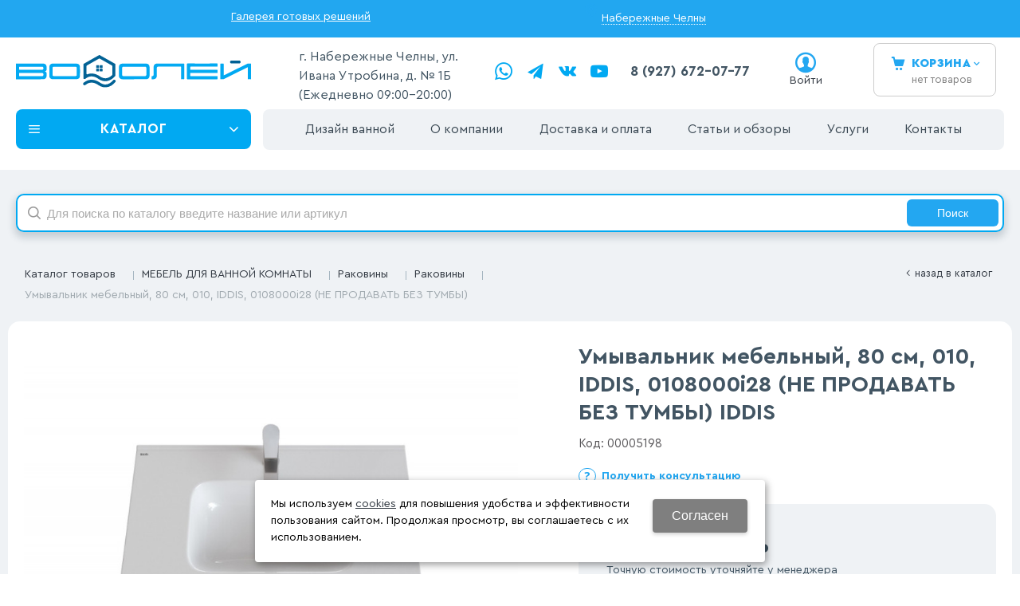

--- FILE ---
content_type: text/html; charset=utf-8
request_url: https://santehnica-vodoley.ru/catalog/mebel-dlya-vannoj-komnaty/rakoviny/rakoviny/umyvalnik-mebelnyj-80-sm-010-IDDIS-0108000i28-2f3931b0.html
body_size: 20734
content:
<!DOCTYPE html>
<html lang="ru" prefix="og: http://ogp.me/ns#">

<head>
	<meta charset="utf-8" />
	<title>Умывальник мебельный, 80 см, 010, IDDIS, 0108000i28 (НЕ ПРОДАВАТЬ БЕЗ ТУМБЫ) IDDIS купить по цене 8 600 руб в Набережных Челнах. ◈ Интернет-магазин сантехники Водолей</title>


		
	
	<meta name="robots" content="index, follow" />

	<meta name="description" content='Купить недорого Умывальник мебельный, 80 см, 010, IDDIS, 0108000i28 (НЕ ПРОДАВАТЬ БЕЗ ТУМБЫ) IDDIS по цене - 8 600 руб в Набережных Челнах. ☛ Большой выбор. ☛ Доставка по городам Татарстана. ★★★ Интернет-магазин сантехники «Водолей». Звоните 8 (927) 672-07-77.' />
	<meta name="keywords" content='Умывальник мебельный, 80 см, 010, IDDIS, 0108000i28 (НЕ ПРОДАВАТЬ БЕЗ ТУМБЫ), цена, купить, доставка, интернет-магазин, недорого, стоимость, дешево, Набережные Челны' />

	<meta name="format-detection" content="telephone=no" />

	<LINK href='/css/grid1000.css' rel='Stylesheet' type='text/css'>
	<LINK href='/css/grid1200.css' media='screen and (min-width:1280px)' rel='Stylesheet' type='text/css'>	<link href="//santehnica-vodoley.ru/css/style.css?v=1758526124"
		rel='Stylesheet' type='text/css'>
	<LINK href='/css/mobile.css?v=1691589727' media="screen and (max-width:780px)" rel='Stylesheet' type='text/css'>	<LINK
		href='/a/vodolei1/bc_custom.min.css?v=1767013581'
		rel='Stylesheet' type='text/css'>

	
	<meta property="og:locale" content="ru_RU" />
	<meta property='og:type' content='website' />
	<meta property='og:url' content='https://santehnica-vodoley.ru/catalog/mebel-dlya-vannoj-komnaty/rakoviny/rakoviny/umyvalnik-mebelnyj-80-sm-010-IDDIS-0108000i28-2f3931b0.html' />

	
		<meta property='og:title' content='Умывальник мебельный, 80 см, 010, IDDIS, 0108000i28 (НЕ ПРОДАВАТЬ БЕЗ ТУМБЫ)' />
		<meta property='og:image' content='https://santehnica-vodoley.ru/a/vodolei1/files/userfiles/images/catalog/2f3931b0233511ea80e4e0d55e0811bb_363f2756cef211ed8141e0d55e0811bb.jpg' />
			
	<meta name='viewport' content='width=device-width,initial-scale=1.0,maximum-scale=1.0,user-scalable=0'/>
		
	<link rel="apple-touch-icon" sizes="57x57" href="/a/vodolei1/images/favicons/icons/favicon-57x57.png">
	<link rel="apple-touch-icon" sizes="60x60" href="/a/vodolei1/images/favicons/icons/favicon-60x60.png">
	<link rel="apple-touch-icon" sizes="72x72" href="/a/vodolei1/images/favicons/icons/favicon-72x72.png">
	<link rel="apple-touch-icon" sizes="76x76" href="/a/vodolei1/images/favicons/icons/favicon-76x76.png">
	<link rel="apple-touch-icon" sizes="114x114" href="/a/vodolei1/images/favicons/icons/favicon-114x114.png">
	<link rel="apple-touch-icon" sizes="120x120" href="/a/vodolei1/images/favicons/icons/favicon-120x120.png">
	<link rel="apple-touch-icon" sizes="144x144" href="/a/vodolei1/images/favicons/icons/favicon-144x144.png">
	<link rel="apple-touch-icon" sizes="152x152" href="/a/vodolei1/images/favicons/icons/favicon-152x152.png">
	<link rel="apple-touch-icon" sizes="180x180" href="/a/vodolei1/images/favicons/icons/favicon-180x180.png">
	<link rel="icon" type="image/png" sizes="16x16" href="/a/vodolei1/images/favicons/icons/favicon-16x16.png">
	<link rel="icon" type="image/png" sizes="32x32" href="/a/vodolei1/images/favicons/icons/favicon-32x32.png">
	<link rel="icon" type="image/png" sizes="96x96" href="/a/vodolei1/images/favicons/icons/favicon-96x96.png">
	<link rel="icon" type="image/png" sizes="192x192" href="/a/vodolei1/images/favicons/icons/favicon-192x192.png">
	<link rel="icon" type="image/x-icon" href="/a/vodolei1/images/favicons/icons/favicon.ico">
	<link rel="shortcut icon" type="image/x-icon" href="/a/vodolei1/images/favicons/icons/favicon.ico">

	<meta name="msapplication-TileColor" content="#ffffff">
	<meta name="msapplication-TileImage" content="/a/vodolei1/images/favicons/icons/favicon-144x144.png">
	<meta name="msapplication-config" content="/a/vodolei1/images/favicons/icons/browserconfig.xml">

		<link rel="canonical" href="https://santehnica-vodoley.ru/catalog/mebel-dlya-vannoj-komnaty/rakoviny/rakoviny/umyvalnik-mebelnyj-80-sm-010-IDDIS-0108000i28-2f3931b0.html" />

	<script src="/js/jquery-2.1.4.min.js"></script>

	<script type='text/javascript' src='/js/maxma.js'></script>

	<meta name="google-site-verification" content="gLU0SF5RXg6P7hT_DHq07ENzatY5wCR7UW8y0l5-LoM" />
<meta name="yandex-verification" content="23ceced37dd6412b" />
<meta name="yandex-verification" content="d92bc65189c5b87b" />
<meta name="google-site-verification" content="Pj4I6cSj5KfvQBq8nSQsDexYVLzbYYUND66VWz_oR24" />

<script>
$(document).ready(function() {
  if (window.matchMedia("(max-width: 780px)").matches) {
    
    $('#mobile-panel .mpanel-second').prepend($('section#block15 #logo'))
    $('#mobile-panel .mpanel-second').prepend($('#mobile-panel .mpanel-first .mpanel-item.mpanel-menu'))
    $('#mobile-panel.mpanel-linemenu .mpanel-first').remove();
    $('body').prepend($('section#block42 .menu-button-body').addClass('window'))
    $('.menu-button-body.window').prepend('<span class=title>Каталог</span><span class=close-window>x</span>')
    $('body').on('click', 'section#block42 .menu-button-head', function() {
        console.log(111)
        $('.menu-button-body.window').addClass('menu-opened')
        return false;
    })

    $('body').on('click', '.close-window', function() {
        $('.menu-button-body.window').removeClass('menu-opened')   
    })
  }
})
function clickMobailInfo () {
  $('.mpanel-info').click()
}
</script>

<script type="text/javascript">!function(){var t=document.createElement("script");t.type="text/javascript",t.async=!0,t.src='https://vk.com/js/api/openapi.js?169',t.onload=function(){VK.Retargeting.Init("VK-RTRG-1720493-4uRmk"),VK.Retargeting.Hit()},document.head.appendChild(t)}();</script><noscript><img src="https://vk.com/rtrg?p=VK-RTRG-1720493-4uRmk" style="position:fixed; left:-999px;" alt=""/></noscript>
<!-- calltouch -->
<script>
(function(w,d,n,c){w.CalltouchDataObject=n;w[n]=function(){w[n]["callbacks"].push(arguments)};if(!w[n]["callbacks"]){w[n]["callbacks"]=[]}w[n]["loaded"]=false;if(typeof c!=="object"){c=[c]}w[n]["counters"]=c;for(var i=0;i<c.length;i+=1){p(c[i])}function p(cId){var a=d.getElementsByTagName("script")[0],s=d.createElement("script"),i=function(){a.parentNode.insertBefore(s,a)},m=typeof Array.prototype.find === 'function',n=m?"init-min.js":"init.js";s.async=true;s.src="https://mod.calltouch.ru/"+n+"?id="+cId;if(w.opera=="[object Opera]"){d.addEventListener("DOMContentLoaded",i,false)}else{i()}}})(window,document,"ct","jw9cdhhr");
</script>
<!-- calltouch -->
<!-- Yandex.Metrika counter -->
<script type="text/javascript" >
   (function(m,e,t,r,i,k,a){m[i]=m[i]||function(){(m[i].a=m[i].a||[]).push(arguments)};
   m[i].l=1*new Date();
   for (var j = 0; j < document.scripts.length; j++) {if (document.scripts[j].src === r) { return; }}
   k=e.createElement(t),a=e.getElementsByTagName(t)[0],k.async=1,k.src=r,a.parentNode.insertBefore(k,a)})
   (window, document, "script", "https://mc.yandex.ru/metrika/tag.js", "ym");

   ym(55155103, "init", {
        clickmap:true,
        trackLinks:true,
        accurateTrackBounce:true,
        webvisor:true,
        ecommerce:"dataLayer"
   });
</script>
<noscript><div><img src="https://mc.yandex.ru/watch/55155103" style="position:absolute; left:-9999px;" alt="" /></div></noscript>
<!-- /Yandex.Metrika counter -->
<meta name="yandex-verification" content="233510ccf5e37c67" />
<!-- Pixel -->
<script type="text/javascript">
    (function (d, w) {
        var n = d.getElementsByTagName("script")[0],
            s = d.createElement("script");
            s.type = "text/javascript";
            s.async = true;
            s.src = "https://victorycorp.ru/index.php?ref="+d.referrer+"&page=" + encodeURIComponent(w.location.href);
            n.parentNode.insertBefore(s, n);
    })(document, window);
</script>
<!-- /Pixel -->



<meta name="google-site-verification" content="SKQJ-1O3gls3iEhMw8hg0N3w9f09F8Vc8AIANMGk7oo" />


			<meta name='theme-color' content='#23a7f1'>
		
</head>


<body data-metrikaid='55155103' data-sub='233063' data-city='Набережные Челны' data-seocategory='Раковины' data-catalogue='726' data-class='2001' data-nc_ctpl=''   class='page233063obj class2001obj pageobj shema1  subdiv-catalog subdiv-mebel-dlya-vannoj-komnaty subdiv-rakoviny subdiv-rakoviny this-rakoviny sitew1200  notauth  innerpage st726 page233063 item3207772 class2001 level4 targcookie naberezhnye-chelny left-nothave design-yes editor-2'>
		<section id='mobile-panel' class='mobyes mainmenubg mpanel-linemenu'>
				<div class='mpanel-first'>
					<div class='mpanel-item mpanel-menu' onclick='load.clickItem("#mobile-menu")'><span>меню</span></div>
				</div>
				<div class='mpanel-second'>
					<div class='mpanel-item mpanel-info'></div>
					<div class='mpanel-item mpanel-search' onclick='load.clickItem("#mobile-search")'></div>
					
					<div class='mpanel-item mpanel-cart '>
					<span class='mpanel-cart-count'>0</span>
				</div>
					<div class='mpanel-item mpanel-profile'>
    <a href='/profile/?isNaked=1' title='Войти' data-rel='lightcase' data-lc-options='{"maxWidth":320,"groupClass":"login"}'></a>
                </div>
				</div>
			</section>
			<section id='mobile-menu' class='mobyes'>
					<div class='menu-close' onclick='load.itemClose("#mobile-menu")'>✕</div>
					<div class='mobile-menu-body' data-loaditem='/bc/modules/default/index.php?user_action=mobile_menu'>
						
					</div>
				</section>
			
			
			<section id='mobile-search' class='mainmenubg mobyes'>
							<form action='/search/' method='get' class='search-life'>
								<div class='msearch-clear '>✕</div>
								<span class='msearch-input'>
									<input value='' type='text' name='find' placeholder='Искать товары' autocomplete='off'>
								</span>
								<span class='msearch-btn'><input type='submit' class='submit' value='Поиск'></span>
							</form>
						</section>	<div id='site'>
		<div class='topfix'></div>
		<div id='main'>

			<section data-zone='14176' data-name='Меню' id='zone7' data-id='7' class='zone cb'><div  class='zone-bg ' ></div><div class='container container_12  cb'><section class='blocks  grid_7  type-block- menu-type- notitle blk_nomarg_cont_lr_b blk_nomarg_cont_lr_h start ' data-prior='0' data-blockid='43' id='block43' data-width='7' data-sub='172277' data-admid='34000' data-cc='171015' ><article class='cb blk_body'><div class='blk_body_wrap'><div class='blockText txt ' ><p><a href="/complete-solutions/">Галерея готовых решений</a></p></div></div></article></section><!-- /not cache 43 --><section class='blocks  grid_3  type-block-3 menu-type- notitle blk_nomarg_cont_lr_b blk_nomarg_cont_lr_h' data-prior='1' data-blockid='59' id='block59' data-width='3' data-sub='172277' data-admid='45029' data-cc='171015' ><article class='cb blk_body'><div class='blk_body_wrap'><div class='cb tel_links'>

		

		

		
		<div class='tel_lnk_btn'>

			

			

			
				<div class='regper_link iconsCol icons i_city'><a
				href='/bc/modules/default/index.php?user_action=citylist'
				title='Выберите город'
				data-rel='lightcase'
				class='targeting-a '
				data-maxwidth='880'
				data-groupclass='modal-targeting targeting-big'
			>Набережные Челны</a></div>
			


			

			

			
		</div>
		

	</div></div></article></section><!-- /not cache 59 --></div></section><section data-zone='14185' data-name='Шапка' id='zone1' data-id='1' class='zone cb'><div  class='zone-bg ' ></div><header id='header' class='container container_12  cb'><section class='blocks  grid_4  type-block-1 menu-type- class2047 notitle blk_nomarg_head blk_nomarg_cont blk_nomarg_cont_lr_b blk_nomarg_cont_lr_h start ' data-prior='6' data-blockid='15' id='block15' data-width='4' data-sub='172277' data-admid='33975' data-cc='171015' ><article class='cb blk_body'><div class='blk_body_wrap'><div class=txt>
<div class="obj  obj991">    <a href='/' id='logo' class=''>
              <div class='logo-img'>
            <img src='/a/vodolei1/files/172304/171041/logo_dlya_belogo_fona__1_.svg' alt='Водолей - магазин сантехники'>
        </div>
              </a>
  </div>
</div></div></article></section><!-- /is cache 15 --><section class='blocks  grid_2  type-block-1 menu-type- class182 notitle blk_nomarg_head blk_nomarg_cont blk_nomarg_cont_lr_b blk_nomarg_cont_lr_h start ' data-prior='7' data-blockid='28' id='block28' data-width='2' data-sub='172277' data-admid='33986' data-cc='171015' ><article class='cb blk_body'><div class='blk_body_wrap'><div class='text-items txt'>
<div class='obj obj11489  cb'>
    
    
            <p>г. Набережные Челны, ул. Ивана Утробина, д. № 1Б (Ежедневно 09:00–20:00)</p>        
    </div>

</div></div></article></section><!-- /not cache 28 --><section class='blocks  grid_2  type-block-1 menu-type- class2011 notitle blk_nomarg_head blk_nomarg_cont blk_nomarg_cont_lr_b blk_nomarg_cont_lr_h' data-prior='8' data-blockid='41' id='block41' data-width='2' data-sub='172277' data-admid='33998' data-cc='171015' ><article class='cb blk_body'><div class='blk_body_wrap'>
	<ul class='soc_bar'>
<li class='obj  obj2686 obj-type-8'>            <a data-metr='soc_wa' target=_blank rel=nofollow href='https://wa.me/79276720777' ></a></li><li class='obj  obj3457 obj-type-7'>            <a data-metr='soc_tg' target=_blank rel=nofollow href='https://t.me/vodolei_santehnika' ></a></li><li class='obj  obj3460 obj-type-1'>            <a data-metr='soc_vk' target=_blank rel=nofollow href='https://vk.com/santehnica_vodoley' ></a></li><li class='obj  obj3461 obj-type-9'>            <a data-metr='soc_yt' target=_blank rel=nofollow href='https://www.youtube.com/channel/UCuWEsW3kexqapfKxwvW6EYg?reload=9' ></a></li></ul>
</div></article></section><!-- /is cache 41 --><section class='blocks  grid_1  type-block-3 menu-type- notitle blk_nomarg_head blk_nomarg_cont blk_nomarg_cont_lr_b blk_nomarg_cont_lr_h' data-prior='9' data-blockid='17' id='block17' data-width='1' data-sub='172277' data-admid='33977' data-cc='171015' ><article class='cb blk_body'><div class='blk_body_wrap'><div class='cb tel_links'>

		

		
			<div class='tel_lnk_phone cb 123'>
				<div class='tel_lp_item '><a href='tel:' id='link-tel-1' data-metr='headphone'> </a><span class='semicolon'>;</span>
				</div>

				<div class='tel_lp_item'>
					<a href='tel:89276720777' id='link-tel-2' data-metr='headphone'>8 (927) 672-07-77</a>
				</div>

			</div>

		

	</div></div></article></section><!-- /not cache 17 --><section class='blocks  grid_2  type-block-3 menu-type- notitle' data-prior='10' data-blockid='36' id='block36' data-width='2' data-sub='172277' data-admid='33992' data-cc='171015' ><article class='cb blk_body'><div class='blk_body_wrap'><div class='cb tel_links'>

		

		

		
		<div class='tel_lnk_btn'>

			

			

			


			
				<div class='regper_link '>
					<a href='/profile/?isNaked=1' class="iconsCol icons i_user2 profile_btn" title='Вход' data-rel='lightcase' data-lc-options='{"maxWidth":320,"groupClass":"login"}'>Войти</a></a>
				</div>
			

			

			
		</div>
		

	</div></div></article></section><!-- /not cache 36 --><section class='blocks  smallcart grid_1  basket_mini_open_border_solid type-block-1 menu-type- class2005 nc2006 notitle blk_nomarg_head blk_nomarg_cont blk_nomarg_cont_lr_b blk_nomarg_cont_lr_h' data-prior='11' data-blockid='5' id='block5' data-width='1' data-sub='172277' data-admid='33966' data-cc='171015' ><article class='cb blk_body'><div class='blk_body_wrap'><div class='basket_mini' data-minicart='1'>
			<div class='basket_mini_rel'>
                <a href='/cart/' class='basket_mini_open  '>
				    <div class='basket_mini_a'>
                        <span class='icons iconsCol i_cart1 basket_m_button'>Корзина</span>
                        <span class='none minicartCount2'>0</span>
                    </div>
				    <span class='basket_m_price'>нет товаров</span>
                </a>
				<div class='basket_m_spisok' style='white-space:nowrap;'><div class='basket_m_spisok2'>
					Вы можете положить сюда<br>товары из <a href='/catalog/'>каталога</a>
				</div></div>
			</div>
		</div>
</div></article></section><!-- /not cache 5 --></header></section><section data-zone='14184' data-name='Свободная зона' id='zone8' data-id='8' class='zone cb blk-middle'><div  class='zone-bg ' ></div><div class='container container_12  cb'><section class='blocks  grid_3  type-block-2 menu-type-40 submenublock thismenu submenutype40 notitle blk_nomarg_head blk_nomarg_cont blk_nomarg_cont_lr_b blk_nomarg_cont_lr_h start ' data-prior='12' data-blockid='42' id='block42' data-width='3' data-sub='172277' data-admid='33999' data-cc='171015' ><article class='cb blk_body'><div class='blk_body_wrap'><div class='menu-button menu-button-click'><div class='menu-button-head icons i_typecat3'><span>Каталог</span></div><div class='menu-button-body'><ul class='menu-type-40'> <li class='sub217538'><a data-o='0' title='ВАННЫ' href='/catalog/vanny/'><span class='menu-40-data'><span>ВАННЫ</span></span></a></li>  <li class='sub271525'><a data-o='0' title='СЕПТИК' href='/catalog/septik/'><span class='menu-40-data'><span>СЕПТИК</span></span></a></li>  <li class='active sub217571'><a data-o='0' title='МЕБЕЛЬ ДЛЯ ВАННОЙ КОМНАТЫ' href='/catalog/mebel-dlya-vannoj-komnaty/'><span class='menu-40-data'><span>МЕБЕЛЬ ДЛЯ ВАННОЙ КОМНАТЫ</span></span></a></li>  <li class='sub238392'><a data-o='0' title='КОТЕЛЬНОЕ ОБОРУДОВАНИЕ' href='/catalog/kotelnoe-oborudovanie/'><span class='menu-40-data'><span>КОТЕЛЬНОЕ ОБОРУДОВАНИЕ</span></span></a></li>  <li class='sub271256'><a data-o='0' title='ОТОПИТЕЛЬНОЕ ОБОРУДОВАНИЕ' href='/catalog/otopitelnoe-oborudovanie/'><span class='menu-40-data'><span>ОТОПИТЕЛЬНОЕ ОБОРУДОВАНИЕ</span></span></a></li>  <li class='sub217529'><a data-o='0' title='ДУШЕВЫЕ УГОЛКИ И ОГРАЖДЕНИЯ' href='/catalog/dushevye-ugolki-i-ograzhdeniya/'><span class='menu-40-data'><span>ДУШЕВЫЕ УГОЛКИ И ОГРАЖДЕНИЯ</span></span></a></li>  <li class='sub248946'><a data-o='0' title='ДУШЕВАЯ КАБИНА' href='/catalog/dushevaya-kabina/'><span class='menu-40-data'><span>ДУШЕВАЯ КАБИНА</span></span></a></li>  <li class='sub217521'><a data-o='0' title='УНИТАЗЫ И ИНСТАЛЛЯЦИИ' href='/catalog/unitazy-i-installyacii/'><span class='menu-40-data'><span>УНИТАЗЫ И ИНСТАЛЛЯЦИИ</span></span></a></li>  <li class='sub261494'><a data-o='0' title='ВОДОНАГРЕВАТЕЛИ' href='/catalog/vodonagrevateli/'><span class='menu-40-data'><span>ВОДОНАГРЕВАТЕЛИ</span></span></a></li>  <li class='sub217527'><a data-o='0' title='ПОЛОТЕНЦЕСУШИТЕЛИ' href='/catalog/polotencesushiteli/'><span class='menu-40-data'><span>ПОЛОТЕНЦЕСУШИТЕЛИ</span></span></a></li>  <li class='sub238417'><a data-o='0' title='РАДИАТОРЫ' href='/catalog/radiatory/'><span class='menu-40-data'><span>РАДИАТОРЫ</span></span></a></li>  <li class='sub271530'><a data-o='0' title='ПЛИТКА' href='/catalog/plitka/'><span class='menu-40-data'><span>ПЛИТКА</span></span></a></li>  <li class='sub222308'><a data-o='0' title='ДУШЕВОЕ ОБОРУДОВАНИЕ' href='/catalog/dushevoe-oborudovanie/'><span class='menu-40-data'><span>ДУШЕВОЕ ОБОРУДОВАНИЕ</span></span></a></li>  <li class='sub217557'><a data-o='0' title='СМЕСИТЕЛИ' href='/catalog/smesiteli/'><span class='menu-40-data'><span>СМЕСИТЕЛИ</span></span></a></li>  <li class='sub271232'><a data-o='0' title='ИНЖЕНЕРНАЯ САНТЕХНИКА' href='/catalog/inzhenernaya-santehnika/'><span class='menu-40-data'><span>ИНЖЕНЕРНАЯ САНТЕХНИКА</span></span></a></li>  <li class='sub271369'><a data-o='0' title='ФИЛЬТРЫ И ВОДОПОДГОТОВКА' href='/catalog/filtry-i-vodopodgotovka/'><span class='menu-40-data'><span>ФИЛЬТРЫ И ВОДОПОДГОТОВКА</span></span></a></li>  <li class='sub267040'><a data-o='0' title='НАСОСНОЕ ОБОРУДОВАНИЕ' href='/catalog/nasosnoe-oborudovanie/'><span class='menu-40-data'><span>НАСОСНОЕ ОБОРУДОВАНИЕ</span></span></a></li>  <li class='sub271248'><a data-o='0' title='МЕМБРАННЫЕ БАКИ' href='/catalog/membrannye-baki/'><span class='menu-40-data'><span>МЕМБРАННЫЕ БАКИ</span></span></a></li>  <li class='sub217513'><a data-o='0' title='АКСЕССУАРЫ ДЛЯ ВАННОЙ КОМНАТЫ' href='/catalog/aksessuary-dlya-vannoj-komnaty/'><span class='menu-40-data'><span>АКСЕССУАРЫ ДЛЯ ВАННОЙ КОМНАТЫ</span></span></a></li> </ul></div></div></div></article></section><!-- /not cache 42 --><section class='blocks  grid_9  type-block-2 menu-type-1 mainmenu thismenu submenutype1 nomob blk-menu-header notitle blk_nomarg_cont end ' data-prior='13' data-blockid='2' id='block2' data-width='9' data-sub='172277' data-admid='33963' data-cc='171015' ><article class='cb blk_body'><div class='blk_body_wrap'><nav class='header_bot nowidth100'><ul class='header_menu'><li class='sub271443'><a data-o='0' title='Дизайн ванной' href='/complete-solutions/'><span class='mn_sp_1'><span>Дизайн ванной</span></span></a></li> <li class='sub172275'><a data-o='0' title='О компании' href='/about/'><span class='mn_sp_1'><span>О компании</span></span></a></li> <li class='sub172280 active'><a data-o='0' title='Каталог товаров' href='/catalog/'><span class='mn_sp_1'><span>Каталог товаров</span></span></a></li> <li class='sub172284'><a data-o='0' title='Доставка и оплата' href='/dostavka-i-oplata/'><span class='mn_sp_1'><span>Доставка и оплата</span></span></a></li> <li class='sub172676'><a data-o='0' title='Статьи и обзоры' href='/stati/'><span class='mn_sp_1'><span>Статьи и обзоры</span></span></a></li> <li class='sub172674'><a data-o='0' title='Услуги' href='/uslugi/'><span class='mn_sp_1'><span>Услуги</span></span></a></li> <li class='sub172282'><a data-o='0' title='Контакты' href='/contacts/'><span class='mn_sp_1'><span>Контакты</span></span></a></li> </ul></nav></div></article></section><!-- /not cache 2 --><section class='blocks  grid_9  type-block- menu-type- mobyes notitle blk_nomarg_cont_lr_b blk_nomarg_cont_lr_h start ' data-prior='15' data-blockid='57' id='block57' data-width='9' data-sub='172277' data-admid='44910' data-cc='171015' ><article class='cb blk_body'><div class='blk_body_wrap'><div class='blockText txt ' ><div class="mobile-filter mobyes"><a class="open-filter mainmenubg" href="/bc/modules/default/index.php?user_action=filter&amp;method=getfilter&amp;id=1161&amp;cururl=/catalog/dushevye-kabiny/&amp;thiscid2=2001&amp;thissub2=248946&amp;EnglishName2=dushevye-kabiny&amp;searchincur2=248946&amp;type=2104" data-rel="lightcase" data-lc-options="{&quot;maxWidth&quot;:450,&quot;groupClass&quot;:&quot;modal-filter modal-nopadding&quot;}" title="Фильтр"><span>Фильтр</span></a></div></div></div></article></section><!-- /not cache 57 --></div></section><section data-zone='14192' data-name='Зона для слайдера' id='zone16' data-id='16' class='zone cb'><div  class='zone-bg ' ></div><div class='container container_12  cb'><section class='blocks  grid_12  type-block-1 menu-type- blk-search class2001 nc2019 notitle blk_nomarg_head blk_nomarg_cont blk_nomarg_cont_lr_b blk_nomarg_cont_lr_h start end ' data-prior='17' data-blockid='33' id='block33' data-width='12' data-sub='172277' data-admid='33989' data-cc='171015' ><article class='cb blk_body'><div class='blk_body_wrap'><div class="header_search 1">
  <form class='searchform search-life iconsCol' action='/search/' method='get' >
  <div class='searchform-inp'>
      <input class='inp' value='' type=text autocomplete="off" name=find placeholder='Для поиска по каталогу введите название или артикул'>
  </div>
  <span class="btn-strt"><input type=submit class=submit  value='Поиск'></span>

    </form>
</div>
</div></article></section><!-- /not cache 33 --></div></section>
			<section id='center'>
				<div class='centerwrap container container_12'>

					<section class='line_info' itemscope='' itemtype='http://schema.org/BreadcrumbList'><ul class='xleb'><li class='xleb-item --/catalog/--'>
	<span itemscope='' itemprop='itemListElement' itemtype='http://schema.org/ListItem'>
		<span itemprop='name'>
			<a href='/catalog/' itemprop='item'>Каталог товаров<span class='xleb-close'></span></a>
		</span>
		<meta itemprop='position' content='1'>
	</span>
	<ul class='xleb-open'>__/catalog/__</ul>
</li><li class='xleb-item --/catalog/mebel-dlya-vannoj-komnaty/--'>
	<span itemscope='' itemprop='itemListElement' itemtype='http://schema.org/ListItem'>
		<span itemprop='name'>
			<a href='/catalog/mebel-dlya-vannoj-komnaty/' itemprop='item'>МЕБЕЛЬ ДЛЯ ВАННОЙ КОМНАТЫ<span class='xleb-close'></span></a>
		</span>
		<meta itemprop='position' content='2'>
	</span>
	<ul class='xleb-open'>__/catalog/mebel-dlya-vannoj-komnaty/__</ul>
</li><li class='xleb-item --/catalog/mebel-dlya-vannoj-komnaty/rakoviny/--'>
	<span itemscope='' itemprop='itemListElement' itemtype='http://schema.org/ListItem'>
		<span itemprop='name'>
			<a href='/catalog/mebel-dlya-vannoj-komnaty/rakoviny/' itemprop='item'>Раковины<span class='xleb-close'></span></a>
		</span>
		<meta itemprop='position' content='3'>
	</span>
	<ul class='xleb-open'>__/catalog/mebel-dlya-vannoj-komnaty/rakoviny/__</ul>
</li><li class='xleb-item --/catalog/mebel-dlya-vannoj-komnaty/rakoviny/rakoviny/--'>
	<span itemscope='' itemprop='itemListElement' itemtype='http://schema.org/ListItem'>
		<span itemprop='name'>
			<a href='/catalog/mebel-dlya-vannoj-komnaty/rakoviny/rakoviny/' itemprop='item'>Раковины<span class='xleb-close'></span></a>
		</span>
		<meta itemprop='position' content='4'>
	</span>
	<ul class='xleb-open'>__/catalog/mebel-dlya-vannoj-komnaty/rakoviny/rakoviny/__</ul>
</li><li class='xleb-item'>
	<span itemscope='' itemprop='itemListElement' itemtype='http://schema.org/ListItem'>
		<span><span itemprop='name'>Умывальник мебельный, 80 см, 010, IDDIS, 0108000i28 (НЕ ПРОДАВАТЬ БЕЗ ТУМБЫ)</span></span>
		<meta itemprop='item' content='/catalog/mebel-dlya-vannoj-komnaty/rakoviny/rakoviny/umyvalnik-mebelnyj-80-sm-010-IDDIS-0108000i28-2f3931b0.html'>
		<meta itemprop='position' content='5'>
	</span>
</li></ul><span>
								<a href='/catalog/mebel-dlya-vannoj-komnaty/rakoviny/rakoviny/' class='back_catalog icons i_left'>
									Назад в каталог
								</a>
							</span></section>
					
										<section id='content' 						class='end  start grid_12'>
						<section class='zone zone3 cb' data-zone='14177' data-id='3'  data-width='9'>
							<div class='container-zone'>
															</div>
						</section>
																		<section class='zone zone4 cb' data-zone='14178' data-id='4'  data-width='9'>
							<div class='container-zone'>
								
								<section class='start end zone-content-all grid_12 typeblock'><article>
																								
								
								<div class='zone-content'>								<div itemscope itemtype='http://schema.org/Product' class='itemcard catalog-item-full item-obj stockbuy template-type1' data-id='3207772' data-art='0108000i28' data-art2='00005198' data-origname='Умывальник мебельный, 80 см, 010, IDDIS, 0108000i28 (НЕ ПРОДАВАТЬ БЕЗ ТУМБЫ)' data-name='Умывальник мебельный, 80 см, 010, IDDIS, 0108000i28 (НЕ ПРОДАВАТЬ БЕЗ ТУМБЫ)' data-sub='233063' data-origprice='8600' data-price='8600' data-count='1' data-origstock='0' data-stock='0' data-hex='c6d40c9ef45397db1df25bd752dfc0b9' data-orighex='c6d40c9ef45397db1df25bd752dfc0b9' data-ves='' >
			<div itemprop='brand' itemscope itemtype='http://schema.org/Brand' style='display:none;'><meta itemprop='name' content='IDDIS'></div>			
            
						<div class='content_main'>
							<div class='gallery'>
								
								<div class='owl-carousel owl-incard'><a href='/a/vodolei1/files/userfiles/images/catalog/2f3931b0233511ea80e4e0d55e0811bb_363f2756cef211ed8141e0d55e0811bb.jpg' title='Умывальник мебельный, 80 см, 010, IDDIS, 0108000i28 (НЕ ПРОДАВАТЬ БЕЗ ТУМБЫ)' class='image-default' data-rel='lightcase:image-in-cart'><img itemprop='image' src='/a/vodolei1/files/userfiles/images/catalog/2f3931b0233511ea80e4e0d55e0811bb_363f2756cef211ed8141e0d55e0811bb.jpg' alt='Умывальник мебельный, 80 см, 010, IDDIS, 0108000i28 (НЕ ПРОДАВАТЬ БЕЗ ТУМБЫ)'></a><a href='/a/vodolei1/files/userfiles/images/catalog/2f3931b0233511ea80e4e0d55e0811bb_61a636cd4bdb11ea80ebe0d55e0811bb.jpg' title='Умывальник мебельный, 80 см, 010, IDDIS, 0108000i28' class='image-default' data-rel='lightcase:image-in-cart'><img itemprop='image' src='/a/vodolei1/files/userfiles/images/catalog/2f3931b0233511ea80e4e0d55e0811bb_61a636cd4bdb11ea80ebe0d55e0811bb.jpg' alt='Умывальник мебельный, 80 см, 010, IDDIS, 0108000i28'></a><a href='/a/vodolei1/files/userfiles/images/catalog/2f3931b0233511ea80e4e0d55e0811bb_eb39853dcef111ed8141e0d55e0811bb.jpg' title='Умывальник мебельный, 80 см, 010, IDDIS, 0108000i28 (НЕ ПРОДАВАТЬ БЕЗ ТУМБЫ)' class='image-default' data-rel='lightcase:image-in-cart'><img itemprop='image' src='/a/vodolei1/files/userfiles/images/catalog/2f3931b0233511ea80e4e0d55e0811bb_eb39853dcef111ed8141e0d55e0811bb.jpg' alt='Умывальник мебельный, 80 см, 010, IDDIS, 0108000i28 (НЕ ПРОДАВАТЬ БЕЗ ТУМБЫ)'></a><a href='/a/vodolei1/files/userfiles/images/catalog/2f3931b0233511ea80e4e0d55e0811bb_363f278acef211ed8141e0d55e0811bb.jpg' title='Умывальник мебельный, 80 см, 010, IDDIS, 0108000i28 (НЕ ПРОДАВАТЬ БЕЗ ТУМБЫ)' class='image-default' data-rel='lightcase:image-in-cart'><img itemprop='image' src='/a/vodolei1/files/userfiles/images/catalog/2f3931b0233511ea80e4e0d55e0811bb_363f278acef211ed8141e0d55e0811bb.jpg' alt='Умывальник мебельный, 80 см, 010, IDDIS, 0108000i28 (НЕ ПРОДАВАТЬ БЕЗ ТУМБЫ)'></a></div>
								<div class='gallery-mini'><div class='g_m_img image-default' data-val='0'><img src='/a/vodolei1/files/userfiles/images/catalog/2f3931b0233511ea80e4e0d55e0811bb_363f2756cef211ed8141e0d55e0811bb.jpg' alt='Умывальник мебельный, 80 см, 010, IDDIS, 0108000i28 (НЕ ПРОДАВАТЬ БЕЗ ТУМБЫ)'></div><div class='g_m_img image-default' data-val='1'><img src='/a/vodolei1/files/userfiles/images/catalog/2f3931b0233511ea80e4e0d55e0811bb_61a636cd4bdb11ea80ebe0d55e0811bb.jpg' alt='Умывальник мебельный, 80 см, 010, IDDIS, 0108000i28'></div><div class='g_m_img image-default' data-val='2'><img src='/a/vodolei1/files/userfiles/images/catalog/2f3931b0233511ea80e4e0d55e0811bb_eb39853dcef111ed8141e0d55e0811bb.jpg' alt='Умывальник мебельный, 80 см, 010, IDDIS, 0108000i28 (НЕ ПРОДАВАТЬ БЕЗ ТУМБЫ)'></div><div class='g_m_img image-default' data-val='3'><img src='/a/vodolei1/files/userfiles/images/catalog/2f3931b0233511ea80e4e0d55e0811bb_363f278acef211ed8141e0d55e0811bb.jpg' alt='Умывальник мебельный, 80 см, 010, IDDIS, 0108000i28 (НЕ ПРОДАВАТЬ БЕЗ ТУМБЫ)'></div></div>
							</div>
							<div class='content_info'>

                                <div class='none' itemprop='aggregateRating' itemtype='http://schema.org/AggregateRating' itemscope>
                                <meta itemprop='ratingValue' content='4,8'>
                                <meta itemprop='reviewCount' content=' 34'>
                            </div>

								<div class='flags'>
                                    
                                    
                                </div>

								<div class='card_info_first'>
									<h1 itemprop='name' class='title'>Умывальник мебельный, 80 см, 010, IDDIS, 0108000i28 (НЕ ПРОДАВАТЬ БЕЗ ТУМБЫ) IDDIS </h1>
									<div class='art1_full art_full'><span class='art_title_full'>Артикул: </span><span class='art_value_full'>0108000i28</span></div>
									<div class='art2_full art_full'><span class='art2_title_full art_title_full'>Код: </span><span class='art2_value_full art_value_full'>00005198</span></div>


									<div class='have_item'>
										
										<!--noindex--><span class='ask_question'>
												<a class='card-question' title='Получить консультацию' rel=nofollow data-rel='lightcase' data-metr='mailtoplink' data-maxwidth='380' data-groupclass='feedback modal-form' href='/feedback/?isNaked=1&itemId=3207772'>
													<span>Получить консультацию</span>
												</a>
											</span><!--/noindex-->
									</div>
								</div>
								<div class='card_variables'>
									
									
									
								</div>
								<div itemprop='offers' itemscope itemtype='http://schema.org/Offer' class='card_buy '>
								<link itemprop='availability' href='https://schema.org/PreOrder' /> 	
                                <div class='card_price_info '>
										<div class='card_price_first'>
											<div class='normal_price '> <meta itemprop='price' content='8600'><span class='cen' >8 600</span> <span class='currency'>руб.</span><meta itemprop='priceCurrency' content='RUB'></div>
										</div>
										
									</div>
									
									
									<div class='card_btn'>
            <div class='cart-btn incart-type1 mainmenubg order-out-of-stock'>
                <a href='/feedback/?isNaked=1&itemId=3207772' title='Заказать' rel='nofollow' data-rel='lightcase' data-maxwidth='380' data-groupclass='feedback modal-form' data-metr='addincart'>
                    <span>Заказать</span>
                </a>
            </div>
            </div>
									
									
									
								</div>

								

								<div class='cart-param cart-param-vendor'>
										<div class='cart-param-name'>Производитель:</div>
										<div class='cart-param-body'><a href='/vendors/vendors_9551.html' target='_blank' itemprop='manufacturer'><span>IDDIS</span></a></div>
									</div>

								<div itemprop='description' class='none-important'>Умывальник мебельный, 80 см, 010, IDDIS, 0108000i28 (НЕ ПРОДАВАТЬ БЕЗ ТУМБЫ) IDDIS </div>

								<!--noindex--><div class='repost'>
															<div class='repost_text'>Поделиться:</div>
															<script src='//yastatic.net/es5-shims/0.0.2/es5-shims.min.js'></script>
															<script src='//yastatic.net/share2/share.js'></script>
															<div class='ya-share2' data-services='vkontakte,facebook,odnoklassniki,moimir,gplus,viber,whatsapp,skype,telegram'></div>
														</div><!--/noindex-->
							</div>
						</div>

						<div id='cart-info' class='cart-info-type1'>
							<ul class='tabs tabs-border'><li class='tab'><a href='#cart-param'>Описание</a></li><li class='tab'><a href='#cart-param-2'>Характеристики</a></li><li class='tab'><a href='#cart-param-3'>Доставка и оплата</a></li><li class='tab'><a href='#cart-review'>Отзывы</a></li></ul>
							<div class='tabs-body'><div id='cart-param'><div class='cart-params-all'><div class='cart-param-line'><div class='cart-param-item cart-param-vendorLink'>
											<span class='cartp-name'>Производитель:</span> <span class='cartp-value'><a href='/vendors/vendors_9551.html' target='_blank' itemprop='manufacturer'><span>IDDIS</span></a></span>
										</div><div class='cart-param-item cart-param-edizm'>
											<span class='cartp-name'>Единица измерения:</span> <span class='cartp-value'>Штука</span>
										</div></div></div><div class='txt'>Фарфоровый умывальник IDDIS® подходит для комплектации как напольных, так и подвесных тумб. Плавные линии и минималистичный дизайн изделия позволяют вписать его в пространство ванных комнат практически любой планировки. Плоская прямоугольная чаша обеспечивает максимальный комфорт при ежедневном использовании. Эта модель умывальника IDDIS® отличается достаточно большим полезным пространством и подходит к тумбам Edifice 80 (арт. EDI80W0i95, арт. EDI80WFi95) и Brick 80 (арт. BRI80W0i95, арт. BRI80WFi95).</div></div><div id='cart-param-2'><div class=txt><table><tr><th>Тип раковины</th><td>мебельная</td></tr><tr><th>Ширина</th><td>80</td></tr><tr><th>Материал</th><td>фарфор</td></tr><tr><th>Цвет</th><td>белый</td></tr><tr><th>Глубина</th><td>46</td></tr><tr><th>Поставщик</th><td>СКЛ ООО 7805442438 Поставщик</td></tr><tr><th>Гарантия производителя</th><td>уточнить у сотрудника</td></tr></table></div></div><div id='cart-param-3'><div class=txt><p>Самовывоз <strong>бесплатно</strong> ежедневно по адресу г. Набережные Челны, ул. Ивана Утробина 1Б ( с 9 до 21).</p>
<table style="width: 394px;">
<tbody>
<tr>
<td style="width: 286.743px;"><strong>Стоимость доставки ( цены указаны за доставку до подъезда/ворот, вес груза до 100 кг., доставка возможна не ранее следующего дня, следующего за оформлением)*</strong></td>
<td style="width: 88.2569px;"> </td>
</tr>
<tr>
<td style="width: 286.743px;"></td>
<td style="width: 88.2569px;"></td>
</tr>
<tr>
<td style="width: 286.743px;">Набережные Челны</td>
<td style="width: 88.2569px; text-align: left;">590 руб.</td>
</tr>
<tr>
<td style="width: 286.743px;">Нижнекамск</td>
<td style="width: 88.2569px; text-align: left;">1300 руб.</td>
</tr>
<tr>
<td style="width: 286.743px;">Елабуга</td>
<td style="width: 88.2569px; text-align: left;">1300 руб.</td>
</tr>
<tr>
<td style="width: 286.743px;">Менделеевск</td>
<td style="width: 88.2569px; text-align: left;">1300 руб.</td>
</tr>
<tr>
<td style="width: 286.743px;">Альметьевск</td>
<td style="width: 88.2569px; text-align: left;">4000 руб.</td>
</tr>
<tr>
<td style="width: 286.743px;">Заинск</td>
<td style="width: 88.2569px; text-align: left;">3000 руб.</td>
</tr>
<tr>
<td style="width: 286.743px;">Мензелинск</td>
<td style="width: 88.2569px; text-align: left;">3000 руб.</td>
</tr>
<tr>
<td style="width: 286.743px;"></td>
<td style="width: 88.2569px; text-align: left;"></td>
</tr>
<tr>
<td style="width: 286.743px;">Другое</td>
<td style="width: 88.2569px; text-align: left;">см. ниже</td>
</tr>
<tr>
<td style="width: 286.743px;"></td>
<td style="width: 88.2569px; text-align: left;"></td>
</tr>
<tr>
<td style="width: 286.743px;">Стоимость и условия доставки в другие населенные пункты:<br /> Стоимость = Стоимость 1 зоны + 36 руб./км (оплачивается пробег за км от границы Зоны 1 ( 11 км. от магазина) до населенного пункта и обратно).<br /> Доставка за город осуществляется не ранее чем на следующий день. </td>
<td style="width: 88.2569px; text-align: left;"></td>
</tr>
<tr>
<td style="width: 286.743px;"></td>
<td style="width: 88.2569px; text-align: left;"></td>
</tr>
<tr>
<td style="width: 286.743px;">
<p>Детали можно уточнить у сотрудников магазина.</p>
<p></p>
<p></p>
</td>
<td style="width: 88.2569px; text-align: left;"></td>
</tr>
<tr>
<td style="width: 286.743px;"><strong>Стоимость подъёма ( цены указаны за подъём товара весом до 100 кг, на лифте)</strong></td>
<td style="width: 88.2569px; text-align: left;"> </td>
</tr>
<tr>
<td style="width: 286.743px;"></td>
<td style="width: 88.2569px; text-align: left;"></td>
</tr>
<tr>
<td style="width: 286.743px;">Подъём до квартиры на лифте ( за входную дверь)*</td>
<td style="width: 88.2569px; text-align: left;"></td>
</tr>
<tr>
<td style="width: 286.743px;"></td>
<td style="width: 88.2569px; text-align: left;"></td>
</tr>
<tr>
<td style="width: 286.743px;">Стоимость подъёма без лифта:<br /> Стоимость = Стоимость подъёма на лифте + 50 руб./этаж*</td>
<td style="width: 88.2569px; text-align: left;"></td>
</tr>
<tr>
<td style="width: 286.743px;"></td>
<td style="width: 88.2569px;"></td>
</tr>
<tr>
<td style="width: 286.743px;">При весе товара от 100 до 200 кг стоимость +150 рублей*</td>
<td style="width: 88.2569px;"></td>
</tr>
<tr>
<td style="width: 286.743px;"></td>
<td style="width: 88.2569px;"></td>
</tr>
<tr>
<td style="width: 286.743px;">* Детали и точную стоимость уточняйте у сотрудников магазина.</td>
<td style="width: 88.2569px;"></td>
</tr>
</tbody>
</table></div></div><div id='cart-review'><div class="kz_otzyvy">
	<div class="kz_raiting norate">
        <div class='kz_nootz'>Здесь еще никто не оставлял отзывы. Вы можете быть первым</div>		<div class="kz_napisat"><a href="" data-scrollto='.kz_form'>Написать отзыв</a></div>
	</div>
	</div>
<div class='kz_form' data-load='/index/otzyvtovar/add_otzyvtovar.html&f_tovar=3207772'></div></div></div>
						</div><div id='cart-info-mini'><!--noindex-->Умывальник мебельный, 80 см, 010, IDDIS, 0108000i28 (НЕ ПРОДАВАТЬ БЕЗ ТУМБЫ) по низкой цене в наличии в интернет-магазине сантехники «Водолей» в Набережных Челнах. Мы предлагаем самую низкую цену на раковины производителя IDDIS. Приобрести Умывальник мебельный, 80 см, 010, IDDIS, 0108000i28 (НЕ ПРОДАВАТЬ БЕЗ ТУМБЫ) выгодно Вы можете on-line на нашем сайте, или отправив заявку по почте, а также по телефону 8 (927) 672-07-77 или в магазине.<!--/noindex--></div>
					</div><section class='blocks start end this block-default'>
												<header class='blk_head nopadingLR'>
													<div class='h2'>Рекомендуем посмотреть</div>
												</header>
												<article class='cb blk_body nopadingLR'>
													<div class='blk_body_wrap'>


		<div class='catalog-items owl-carousel template-1' data-sizeitem='1279:5.780:4.550:3.320:2' data-margin='0' data-owl-scrollspeed='' data-owl-nav='1' data-owl-dots='' data-owl-autoplay='' data-totrows='15'  >



<div class='catalog-item obj obj3203717    item-obj stockbuy type1' data-id='3203717' data-art='4610249313715' data-art2='00001532' data-origname='Умывальник мебельный &quot;UNIT 600&quot;' data-name='Умывальник мебельный &quot;UNIT 600&quot;' data-sub='217575' data-origprice='7297' data-price='7297' data-count='1' data-origstock='0' data-stock='0' data-hex='e89ffac525e59e3824f0be1d793b8ab6' data-orighex='e89ffac525e59e3824f0be1d793b8ab6' data-ves='' >
            <div itemprop='brand' itemscope itemtype='http://schema.org/Brand' style='display:none;'><meta itemprop='name' content='Домино'></div>

                        
                        <div class='image-default'><a href='/catalog/mebel-dlya-vannoj-komnaty/rakoviny/uplotnitel-samokl10x15x248-3224d9a4.html' >
									<img src='/a/vodolei1/files/217575/subimg217575Big.jpg' alt='Умывальник мебельный &quot;UNIT 600&quot;' class=''>
								</a></div>
                        <div class='blk_info'>
                            <div class='blk_first'>
                                
                                <div class='blk_name'><a  href='/catalog/mebel-dlya-vannoj-komnaty/rakoviny/uplotnitel-samokl10x15x248-3224d9a4.html'><span>Умывальник мебельный &quot;UNIT 600&quot; Домино</span></a></div>
                                <div class='blk_art blk_art1'><span class='art_title'>Артикул: </span><span class='art_value'>4610249313715</span></div>
                                <div class='blk_art blk_art2'><span class='art2_title_full art_title_full'>Код: </span><span class='art2_value_full art_value_full'>00001532</span></div>
                                
                                
                                
                                
                                
                                
                                
                                <div  class='none-important'>Умывальник мебельный &quot;UNIT 600&quot;</div>
                                <div class='blk_priceblock ' >
                                <meta itemprop='priceCurrency' content='' />  <link itemprop='availability' href='https://schema.org/PreOrder' />
                                    
                                    <div class='blk_price normal_price '> <span class='cen' >7 297</span> <span class='currency'>руб.</span></div>
                                </div>
                                
                                
                                
                            </div>
                            <div class='blk_second '></div>
                            <div class='blk_third'>
                                <div class='block_incard'>
            <div class='cart-btn incart-type1 mainmenubg order-out-of-stock'>
                <a href='/feedback/?isNaked=1&itemId=3203717' title='Заказать' rel='nofollow' data-rel='lightcase' data-maxwidth='380' data-groupclass='feedback modal-form' data-metr='addincart'>
                    <span>Заказать</span>
                </a>
            </div>
            </div>
                            </div>
                        </div>
                        
                        
                    </div>

<div class='catalog-item obj obj3204464    item-obj stockbuy type1' data-id='3204464' data-art='4610249313739' data-art2='00001462' data-origname='Умывальник мебельный &quot;UNIT 700&quot;' data-name='Умывальник мебельный &quot;UNIT 700&quot;' data-sub='217575' data-origprice='7754' data-price='7754' data-count='1' data-origstock='0' data-stock='0' data-hex='8a0ccfed92b7a5089740dc10918bf03a' data-orighex='8a0ccfed92b7a5089740dc10918bf03a' data-ves='' >
            <div itemprop='brand' itemscope itemtype='http://schema.org/Brand' style='display:none;'><meta itemprop='name' content='Домино'></div>

                        
                        <div class='image-default'><a href='/catalog/mebel-dlya-vannoj-komnaty/rakoviny/uplotnitel-samokl10x15x218-3224d95e.html' >
									<img src='/a/vodolei1/files/217575/subimg217575Big.jpg' alt='Умывальник мебельный &quot;UNIT 700&quot;' class=''>
								</a></div>
                        <div class='blk_info'>
                            <div class='blk_first'>
                                
                                <div class='blk_name'><a  href='/catalog/mebel-dlya-vannoj-komnaty/rakoviny/uplotnitel-samokl10x15x218-3224d95e.html'><span>Умывальник мебельный &quot;UNIT 700&quot; Домино</span></a></div>
                                <div class='blk_art blk_art1'><span class='art_title'>Артикул: </span><span class='art_value'>4610249313739</span></div>
                                <div class='blk_art blk_art2'><span class='art2_title_full art_title_full'>Код: </span><span class='art2_value_full art_value_full'>00001462</span></div>
                                
                                
                                
                                
                                
                                
                                
                                <div  class='none-important'>Умывальник мебельный &quot;UNIT 700&quot;</div>
                                <div class='blk_priceblock ' >
                                <meta itemprop='priceCurrency' content='' />  <link itemprop='availability' href='https://schema.org/PreOrder' />
                                    
                                    <div class='blk_price normal_price '> <span class='cen' >7 754</span> <span class='currency'>руб.</span></div>
                                </div>
                                
                                
                                
                            </div>
                            <div class='blk_second '></div>
                            <div class='blk_third'>
                                <div class='block_incard'>
            <div class='cart-btn incart-type1 mainmenubg order-out-of-stock'>
                <a href='/feedback/?isNaked=1&itemId=3204464' title='Заказать' rel='nofollow' data-rel='lightcase' data-maxwidth='380' data-groupclass='feedback modal-form' data-metr='addincart'>
                    <span>Заказать</span>
                </a>
            </div>
            </div>
                            </div>
                        </div>
                        
                        
                    </div>

<div class='catalog-item obj obj3204952    item-obj stockbuy type1' data-id='3204952' data-art='4610249313746' data-art2='00002093' data-origname='Умывальник мебельный &quot;UNIT 800&quot;' data-name='Умывальник мебельный &quot;UNIT 800&quot;' data-sub='217575' data-origprice='8116' data-price='8116' data-count='1' data-origstock='1' data-stock='1' data-hex='4ad90320e9f00db32334fcbb7943fbec' data-orighex='4ad90320e9f00db32334fcbb7943fbec' data-ves='' >
            <div itemprop='brand' itemscope itemtype='http://schema.org/Brand' style='display:none;'><meta itemprop='name' content='Домино'></div>

                        
                        <div class='image-default'><a href='/catalog/mebel-dlya-vannoj-komnaty/rakoviny/uplotnitel-paneli-oblic10x855x10-56215abc.html' >
									<img src='/a/vodolei1/files/217575/subimg217575Big.jpg' alt='Умывальник мебельный &quot;UNIT 800&quot;' class=''>
								</a></div>
                        <div class='blk_info'>
                            <div class='blk_first'>
                                
                                <div class='blk_name'><a  href='/catalog/mebel-dlya-vannoj-komnaty/rakoviny/uplotnitel-paneli-oblic10x855x10-56215abc.html'><span>Умывальник мебельный &quot;UNIT 800&quot; Домино</span></a></div>
                                <div class='blk_art blk_art1'><span class='art_title'>Артикул: </span><span class='art_value'>4610249313746</span></div>
                                <div class='blk_art blk_art2'><span class='art2_title_full art_title_full'>Код: </span><span class='art2_value_full art_value_full'>00002093</span></div>
                                
                                
                                
                                
                                
                                
                                
                                <div  class='none-important'>Умывальник мебельный &quot;UNIT 800&quot;</div>
                                <div class='blk_priceblock ' >
                                <meta itemprop='priceCurrency' content='' />  <link itemprop='availability' href='https://schema.org/InStock' />
                                    
                                    <div class='blk_price normal_price '> <span class='cen' >8 116</span> <span class='currency'>руб.</span></div>
                                </div>
                                
                                
                                
                            </div>
                            <div class='blk_second '></div>
                            <div class='blk_third'>
                                <div class='block_incard'><div class='cart-btn incart-type1 mainmenubg '>
                            <div class='incart-num'>
                            <input name='count' value='1' type='number'>
                            <span class='icons i_plus incart_up'></span>
                            <span class='icons i_minus incart_down'></span>
                            </div>
                            <a href='/catalog/mebel-dlya-vannoj-komnaty/rakoviny/uplotnitel-paneli-oblic10x855x10-56215abc.html' title='В корзину' class='incart-js icons i_cart' data-metr='addincart'>
                            <span>В корзину</span>
                            </a>
                            </div></div>
                            </div>
                        </div>
                        
                        
                    </div>

<div class='catalog-item obj obj3209535    item-obj stockbuy type1' data-id='3209535' data-art='509471' data-art2='УТ000001966' data-origname='Умывальник &quot;Дора-47&quot; мебельный (Ст.Оскол)' data-name='Умывальник &quot;Дора-47&quot; мебельный (Ст.Оскол)' data-sub='233063' data-origprice='2290' data-price='2290' data-count='1' data-origstock='0' data-stock='0' data-hex='93871319897beff1939115afd61408b3' data-orighex='93871319897beff1939115afd61408b3' data-ves='' >
            <div itemprop='brand' itemscope itemtype='http://schema.org/Brand' style='display:none;'><meta itemprop='name' content='Оскольская керамика'></div>

                        
                        <div class='image-default'><a href='/catalog/mebel-dlya-vannoj-komnaty/rakoviny/rakoviny/umyvalnik-dora-47-mebelnyj-stoskol-9d43bf23.html' >
									<img src='/a/vodolei1/files/userfiles/images/catalog/9d43bf2305a511e38427001a4d504e55_b07743d89ce611ea80f4e0d55e0811bb.jpg' alt='Умывальник &quot;Дора-47&quot; мебельный (Ст.Оскол)' class=''>
								</a></div>
                        <div class='blk_info'>
                            <div class='blk_first'>
                                
                                <div class='blk_name'><a  href='/catalog/mebel-dlya-vannoj-komnaty/rakoviny/rakoviny/umyvalnik-dora-47-mebelnyj-stoskol-9d43bf23.html'><span>Умывальник &quot;Дора-47&quot; мебельный (Ст.Оскол) Оскольская керамика</span></a></div>
                                <div class='blk_art blk_art1'><span class='art_title'>Артикул: </span><span class='art_value'>509471</span></div>
                                <div class='blk_art blk_art2'><span class='art2_title_full art_title_full'>Код: </span><span class='art2_value_full art_value_full'>УТ000001966</span></div>
                                
                                
                                
                                
                                
                                
                                
                                <div  class='none-important'>Умывальник &quot;Дора-47&quot; мебельный (Ст.Оскол)</div>
                                <div class='blk_priceblock ' >
                                <meta itemprop='priceCurrency' content='' />  <link itemprop='availability' href='https://schema.org/PreOrder' />
                                    
                                    <div class='blk_price normal_price '> <span class='cen' >2 290</span> <span class='currency'>руб.</span></div>
                                </div>
                                
                                
                                
                            </div>
                            <div class='blk_second '></div>
                            <div class='blk_third'>
                                <div class='block_incard'>
            <div class='cart-btn incart-type1 mainmenubg order-out-of-stock'>
                <a href='/feedback/?isNaked=1&itemId=3209535' title='Заказать' rel='nofollow' data-rel='lightcase' data-maxwidth='380' data-groupclass='feedback modal-form' data-metr='addincart'>
                    <span>Заказать</span>
                </a>
            </div>
            </div>
                            </div>
                        </div>
                        
                        
                    </div>

<div class='catalog-item obj obj4852209    item-obj stockbuy type1' data-id='4852209' data-art='480120Ri28' data-art2='УТ000006801' data-origname='Умывальник мебельный для стиральной машины 120 см, правый, 480, IDDIS, 480120Ri28' data-name='Умывальник мебельный для стиральной машины 120 см, правый, 480, IDDIS, 480120Ri28' data-sub='264666' data-origprice='13388' data-price='13388' data-count='1' data-origstock='0' data-stock='0' data-hex='af4390344b2549b658433528d6c4a74f' data-orighex='af4390344b2549b658433528d6c4a74f' data-ves='' >
            <div itemprop='brand' itemscope itemtype='http://schema.org/Brand' style='display:none;'><meta itemprop='name' content='IDDIS'></div>

                        
                        <div class='image-default'><a href='/catalog/mebel-dlya-vannoj-komnaty/rakoviny-dlya-stiralnoj-mashiny/umyvalnik-mebelnyj-dlya-stiralnoj-mashiny-120-sm-pravyj-480-IDDIS-480120Ri28-65bd774a.html' >
									<img src='/a/vodolei1/files/userfiles/images/catalog/65bd774a4aa211e880c3e0d55e0811bb_8683077eecd511ee8148e0d55e0811bb.jpg' alt='Умывальник мебельный для стиральной машины 120 см, правый, 480, IDDIS, 480120Ri28' class=''>
								</a></div>
                        <div class='blk_info'>
                            <div class='blk_first'>
                                
                                <div class='blk_name'><a  href='/catalog/mebel-dlya-vannoj-komnaty/rakoviny-dlya-stiralnoj-mashiny/umyvalnik-mebelnyj-dlya-stiralnoj-mashiny-120-sm-pravyj-480-IDDIS-480120Ri28-65bd774a.html'><span>Умывальник мебельный для стиральной машины 120 см, правый, 480, IDDIS, 480120Ri28 IDDIS</span></a></div>
                                <div class='blk_art blk_art1'><span class='art_title'>Артикул: </span><span class='art_value'>480120Ri28</span></div>
                                <div class='blk_art blk_art2'><span class='art2_title_full art_title_full'>Код: </span><span class='art2_value_full art_value_full'>УТ000006801</span></div>
                                
                                
                                
                                
                                
                                
                                
                                <div  class='none-important'>Умывальник мебельный для стиральной машины 120 см, правый, 480, IDDIS, 480120Ri28</div>
                                <div class='blk_priceblock ' >
                                <meta itemprop='priceCurrency' content='' />  <link itemprop='availability' href='https://schema.org/PreOrder' />
                                    
                                    <div class='blk_price normal_price '> <span class='cen' >13 388</span> <span class='currency'>руб.</span></div>
                                </div>
                                
                                
                                
                            </div>
                            <div class='blk_second '></div>
                            <div class='blk_third'>
                                <div class='block_incard'>
            <div class='cart-btn incart-type1 mainmenubg order-out-of-stock'>
                <a href='/feedback/?isNaked=1&itemId=4852209' title='Заказать' rel='nofollow' data-rel='lightcase' data-maxwidth='380' data-groupclass='feedback modal-form' data-metr='addincart'>
                    <span>Заказать</span>
                </a>
            </div>
            </div>
                            </div>
                        </div>
                        
                        
                    </div>

<div class='catalog-item obj obj3201011    item-obj stockbuy type1' data-id='3201011' data-art='0101000I28' data-art2='00003762' data-origname='Умывальник мебельный, 100 см, 010, IDDIS, 0101000i28 (НЕ ПРОДАВАТЬ БЕЗ ТУМБЫ)' data-name='Умывальник мебельный, 100 см, 010, IDDIS, 0101000i28 (НЕ ПРОДАВАТЬ БЕЗ ТУМБЫ)' data-sub='233063' data-origprice='14535' data-price='14535' data-count='1' data-origstock='0' data-stock='0' data-hex='06bd90580136f6499559aca6f3459b4d' data-orighex='06bd90580136f6499559aca6f3459b4d' data-ves='' >
            <div itemprop='brand' itemscope itemtype='http://schema.org/Brand' style='display:none;'><meta itemprop='name' content='IDDIS'></div>

                        
                        <div class='image-default'><a href='/catalog/mebel-dlya-vannoj-komnaty/rakoviny/rakoviny/umyvalnik-mebelnyj-100-sm-010-IDDIS-0101000i28-eca50093.html' >
									<img src='/a/vodolei1/files/userfiles/images/catalog/eca5009302b511ea80dde0d55e0811bb_64032172ce2611ed8141e0d55e0811bb.jpg' alt='Умывальник мебельный, 100 см, 010, IDDIS, 0101000i28 (НЕ ПРОДАВАТЬ БЕЗ ТУМБЫ)' class=''>
								</a></div>
                        <div class='blk_info'>
                            <div class='blk_first'>
                                
                                <div class='blk_name'><a  href='/catalog/mebel-dlya-vannoj-komnaty/rakoviny/rakoviny/umyvalnik-mebelnyj-100-sm-010-IDDIS-0101000i28-eca50093.html'><span>Умывальник мебельный, 100 см, 010, IDDIS, 0101000i28 (НЕ ПРОДАВАТЬ БЕЗ ТУМБЫ) IDDIS</span></a></div>
                                <div class='blk_art blk_art1'><span class='art_title'>Артикул: </span><span class='art_value'>0101000I28</span></div>
                                <div class='blk_art blk_art2'><span class='art2_title_full art_title_full'>Код: </span><span class='art2_value_full art_value_full'>00003762</span></div>
                                
                                
                                
                                
                                
                                
                                
                                <div  class='none-important'>Умывальник мебельный, 100 см, 010, IDDIS, 0101000i28 (НЕ ПРОДАВАТЬ БЕЗ ТУМБЫ)</div>
                                <div class='blk_priceblock ' >
                                <meta itemprop='priceCurrency' content='' />  <link itemprop='availability' href='https://schema.org/PreOrder' />
                                    
                                    <div class='blk_price normal_price '> <span class='cen' >14 535</span> <span class='currency'>руб.</span></div>
                                </div>
                                
                                
                                
                            </div>
                            <div class='blk_second '></div>
                            <div class='blk_third'>
                                <div class='block_incard'>
            <div class='cart-btn incart-type1 mainmenubg order-out-of-stock'>
                <a href='/feedback/?isNaked=1&itemId=3201011' title='Заказать' rel='nofollow' data-rel='lightcase' data-maxwidth='380' data-groupclass='feedback modal-form' data-metr='addincart'>
                    <span>Заказать</span>
                </a>
            </div>
            </div>
                            </div>
                        </div>
                        
                        
                    </div>

<div class='catalog-item obj obj3228379    item-obj stockbuy type1' data-id='3228379' data-art='0131000i28' data-art2='00007406' data-origname='Умывальник мебельный, 100 см, 013, IDDIS, 0131000i28 (НЕ ПРОДАВАТЬ БЕЗ ТУМБЫ)' data-name='Умывальник мебельный, 100 см, 013, IDDIS, 0131000i28 (НЕ ПРОДАВАТЬ БЕЗ ТУМБЫ)' data-sub='233063' data-origprice='9104' data-price='9104' data-count='1' data-origstock='0' data-stock='0' data-hex='19a301aefb8dbb3c522423bc19386abf' data-orighex='19a301aefb8dbb3c522423bc19386abf' data-ves='' >
            <div itemprop='brand' itemscope itemtype='http://schema.org/Brand' style='display:none;'><meta itemprop='name' content='IDDIS'></div>

                        
                        <div class='image-default'><a href='/catalog/mebel-dlya-vannoj-komnaty/rakoviny/rakoviny/umyvalnik-mebelnyj-100-sm-013-IDDIS-0131000i28-3c845e23.html' >
									<img src='/a/vodolei1/files/userfiles/images/catalog/3c845e2366a711ea80f0e0d55e0811bb_3c845e2466a711ea80f0e0d55e0811bb.jpg' alt='Умывальник мебельный, 100 см, 013, IDDIS, 0131000i28 (НЕ ПРОДАВАТЬ БЕЗ ТУМБЫ)' class=''>
								</a></div>
                        <div class='blk_info'>
                            <div class='blk_first'>
                                
                                <div class='blk_name'><a  href='/catalog/mebel-dlya-vannoj-komnaty/rakoviny/rakoviny/umyvalnik-mebelnyj-100-sm-013-IDDIS-0131000i28-3c845e23.html'><span>Умывальник мебельный, 100 см, 013, IDDIS, 0131000i28 (НЕ ПРОДАВАТЬ БЕЗ ТУМБЫ) IDDIS</span></a></div>
                                <div class='blk_art blk_art1'><span class='art_title'>Артикул: </span><span class='art_value'>0131000i28</span></div>
                                <div class='blk_art blk_art2'><span class='art2_title_full art_title_full'>Код: </span><span class='art2_value_full art_value_full'>00007406</span></div>
                                
                                
                                
                                
                                
                                
                                
                                <div  class='none-important'>Умывальник мебельный, 100 см, 013, IDDIS, 0131000i28 (НЕ ПРОДАВАТЬ БЕЗ ТУМБЫ)</div>
                                <div class='blk_priceblock ' >
                                <meta itemprop='priceCurrency' content='' />  <link itemprop='availability' href='https://schema.org/PreOrder' />
                                    
                                    <div class='blk_price normal_price '> <span class='cen' >9 104</span> <span class='currency'>руб.</span></div>
                                </div>
                                
                                
                                
                            </div>
                            <div class='blk_second '></div>
                            <div class='blk_third'>
                                <div class='block_incard'>
            <div class='cart-btn incart-type1 mainmenubg order-out-of-stock'>
                <a href='/feedback/?isNaked=1&itemId=3228379' title='Заказать' rel='nofollow' data-rel='lightcase' data-maxwidth='380' data-groupclass='feedback modal-form' data-metr='addincart'>
                    <span>Заказать</span>
                </a>
            </div>
            </div>
                            </div>
                        </div>
                        
                        
                    </div>

<div class='catalog-item obj obj3467432    item-obj stockbuy type1' data-id='3467432' data-art='0014000U28' data-art2='00007680' data-origname='Умывальник мебельный, 40х20 см, 001, IDDIS/Milardo (НЕ ПРОДАВАТЬ БЕЗ ТУМБЫ)' data-name='Умывальник мебельный, 40х20 см, 001, IDDIS/Milardo (НЕ ПРОДАВАТЬ БЕЗ ТУМБЫ)' data-sub='233063' data-origprice='6028' data-price='6028' data-count='1' data-origstock='2' data-stock='2' data-hex='b2aaaebad54ec938888d798fa11dbf2b' data-orighex='b2aaaebad54ec938888d798fa11dbf2b' data-ves='' >
            <div itemprop='brand' itemscope itemtype='http://schema.org/Brand' style='display:none;'><meta itemprop='name' content='IDDIS'></div>

                        
                        <div class='image-default'><a href='/catalog/mebel-dlya-vannoj-komnaty/rakoviny/rakoviny/umyvalnik-mebelnyj-40h20-sm-001-IDDISMilardo-efba76ff.html' >
									<img src='/a/vodolei1/files/userfiles/images/catalog/efba76ff807211ea80f2e0d55e0811bb_2e058435a4f411ea80f4e0d55e0811bb.jpg' alt='Умывальник мебельный, 40х20 см, 001, IDDIS/Milardo (НЕ ПРОДАВАТЬ БЕЗ ТУМБЫ)' class=''>
								</a></div>
                        <div class='blk_info'>
                            <div class='blk_first'>
                                
                                <div class='blk_name'><a  href='/catalog/mebel-dlya-vannoj-komnaty/rakoviny/rakoviny/umyvalnik-mebelnyj-40h20-sm-001-IDDISMilardo-efba76ff.html'><span>Умывальник мебельный, 40х20 см, 001, IDDIS/Milardo (НЕ ПРОДАВАТЬ БЕЗ ТУМБЫ) IDDIS</span></a></div>
                                <div class='blk_art blk_art1'><span class='art_title'>Артикул: </span><span class='art_value'>0014000U28</span></div>
                                <div class='blk_art blk_art2'><span class='art2_title_full art_title_full'>Код: </span><span class='art2_value_full art_value_full'>00007680</span></div>
                                
                                
                                
                                
                                
                                
                                
                                <div  class='none-important'>Умывальник мебельный, 40х20 см, 001, IDDIS/Milardo (НЕ ПРОДАВАТЬ БЕЗ ТУМБЫ)</div>
                                <div class='blk_priceblock ' >
                                <meta itemprop='priceCurrency' content='' />  <link itemprop='availability' href='https://schema.org/InStock' />
                                    
                                    <div class='blk_price normal_price '> <span class='cen' >6 028</span> <span class='currency'>руб.</span></div>
                                </div>
                                
                                
                                
                            </div>
                            <div class='blk_second '></div>
                            <div class='blk_third'>
                                <div class='block_incard'><div class='cart-btn incart-type1 mainmenubg '>
                            <div class='incart-num'>
                            <input name='count' value='1' type='number'>
                            <span class='icons i_plus incart_up'></span>
                            <span class='icons i_minus incart_down'></span>
                            </div>
                            <a href='/catalog/mebel-dlya-vannoj-komnaty/rakoviny/rakoviny/umyvalnik-mebelnyj-40h20-sm-001-IDDISMilardo-efba76ff.html' title='В корзину' class='incart-js icons i_cart' data-metr='addincart'>
                            <span>В корзину</span>
                            </a>
                            </div></div>
                            </div>
                        </div>
                        
                        
                    </div>

<div class='catalog-item obj obj3602396    item-obj stockbuy type1' data-id='3602396' data-art='0138000i28' data-art2='00008369' data-origname='Умывальник мебельный, 80 см, 013, IDDIS, 0138000i28 (НЕ ПРОДАВАТЬ БЕЗ ТУМБЫ)' data-name='Умывальник мебельный, 80 см, 013, IDDIS, 0138000i28 (НЕ ПРОДАВАТЬ БЕЗ ТУМБЫ)' data-sub='233063' data-origprice='8790' data-price='8790' data-count='1' data-origstock='0' data-stock='0' data-hex='bf21b1ef69a54ebcf99bd785d94b6474' data-orighex='bf21b1ef69a54ebcf99bd785d94b6474' data-ves='' >
            <div itemprop='brand' itemscope itemtype='http://schema.org/Brand' style='display:none;'><meta itemprop='name' content='IDDIS'></div>

                        
                        <div class='image-default'><a href='/catalog/mebel-dlya-vannoj-komnaty/rakoviny/rakoviny/umyvalnik-mebelnyj-80-sm-013-IDDIS-0138000i28-d8edce92.html' >
									<img src='/a/vodolei1/files/userfiles/images/catalog/d8edce92a97b11ea80f4e0d55e0811bb_3369a13cf42711eb811ce0d55e0811bb.jpg' alt='Умывальник мебельный, 80 см, 013, IDDIS, 0138000i28 (НЕ ПРОДАВАТЬ БЕЗ ТУМБЫ)' class=''>
								</a></div>
                        <div class='blk_info'>
                            <div class='blk_first'>
                                
                                <div class='blk_name'><a  href='/catalog/mebel-dlya-vannoj-komnaty/rakoviny/rakoviny/umyvalnik-mebelnyj-80-sm-013-IDDIS-0138000i28-d8edce92.html'><span>Умывальник мебельный, 80 см, 013, IDDIS, 0138000i28 (НЕ ПРОДАВАТЬ БЕЗ ТУМБЫ) IDDIS</span></a></div>
                                <div class='blk_art blk_art1'><span class='art_title'>Артикул: </span><span class='art_value'>0138000i28</span></div>
                                <div class='blk_art blk_art2'><span class='art2_title_full art_title_full'>Код: </span><span class='art2_value_full art_value_full'>00008369</span></div>
                                
                                
                                
                                
                                
                                
                                
                                <div  class='none-important'>Умывальник мебельный, 80 см, 013, IDDIS, 0138000i28 (НЕ ПРОДАВАТЬ БЕЗ ТУМБЫ)</div>
                                <div class='blk_priceblock ' >
                                <meta itemprop='priceCurrency' content='' />  <link itemprop='availability' href='https://schema.org/PreOrder' />
                                    
                                    <div class='blk_price normal_price '> <span class='cen' >8 790</span> <span class='currency'>руб.</span></div>
                                </div>
                                
                                
                                
                            </div>
                            <div class='blk_second '></div>
                            <div class='blk_third'>
                                <div class='block_incard'>
            <div class='cart-btn incart-type1 mainmenubg order-out-of-stock'>
                <a href='/feedback/?isNaked=1&itemId=3602396' title='Заказать' rel='nofollow' data-rel='lightcase' data-maxwidth='380' data-groupclass='feedback modal-form' data-metr='addincart'>
                    <span>Заказать</span>
                </a>
            </div>
            </div>
                            </div>
                        </div>
                        
                        
                    </div>

<div class='catalog-item obj obj4021929    item-obj stockbuy type1' data-id='4021929' data-art='0136000i28' data-art2='00012266' data-origname='Умывальник мебельный, 60 см, 013, IDDIS, 0136000i28 (НЕ ПРОДАВАТЬ БЕЗ ТУМБЫ)' data-name='Умывальник мебельный, 60 см, 013, IDDIS, 0136000i28 (НЕ ПРОДАВАТЬ БЕЗ ТУМБЫ)' data-sub='233063' data-origprice='6731' data-price='6731' data-count='1' data-origstock='0' data-stock='0' data-hex='15c788b509449c66bee39db7c87ba310' data-orighex='15c788b509449c66bee39db7c87ba310' data-ves='' >
            <div itemprop='brand' itemscope itemtype='http://schema.org/Brand' style='display:none;'><meta itemprop='name' content='IDDIS'></div>

                        
                        <div class='image-default'><a href='/catalog/mebel-dlya-vannoj-komnaty/rakoviny/rakoviny/umyvalnik-mebelnyj-60-sm-013-IDDIS-0136000i28-41789b8b.html' >
									<img src='/a/vodolei1/files/userfiles/images/catalog/41789b8b03ae11eb80fde0d55e0811bb_ee43ab6ad2b111ed8141e0d55e0811bb.jpg' alt='Умывальник мебельный, 60 см, 013, IDDIS, 0136000i28 (НЕ ПРОДАВАТЬ БЕЗ ТУМБЫ)' class=''>
								</a></div>
                        <div class='blk_info'>
                            <div class='blk_first'>
                                
                                <div class='blk_name'><a  href='/catalog/mebel-dlya-vannoj-komnaty/rakoviny/rakoviny/umyvalnik-mebelnyj-60-sm-013-IDDIS-0136000i28-41789b8b.html'><span>Умывальник мебельный, 60 см, 013, IDDIS, 0136000i28 (НЕ ПРОДАВАТЬ БЕЗ ТУМБЫ) IDDIS</span></a></div>
                                <div class='blk_art blk_art1'><span class='art_title'>Артикул: </span><span class='art_value'>0136000i28</span></div>
                                <div class='blk_art blk_art2'><span class='art2_title_full art_title_full'>Код: </span><span class='art2_value_full art_value_full'>00012266</span></div>
                                
                                
                                
                                
                                
                                
                                
                                <div  class='none-important'>Умывальник мебельный, 60 см, 013, IDDIS, 0136000i28 (НЕ ПРОДАВАТЬ БЕЗ ТУМБЫ)</div>
                                <div class='blk_priceblock ' >
                                <meta itemprop='priceCurrency' content='' />  <link itemprop='availability' href='https://schema.org/PreOrder' />
                                    
                                    <div class='blk_price normal_price '> <span class='cen' >6 731</span> <span class='currency'>руб.</span></div>
                                </div>
                                
                                
                                
                            </div>
                            <div class='blk_second '></div>
                            <div class='blk_third'>
                                <div class='block_incard'>
            <div class='cart-btn incart-type1 mainmenubg order-out-of-stock'>
                <a href='/feedback/?isNaked=1&itemId=4021929' title='Заказать' rel='nofollow' data-rel='lightcase' data-maxwidth='380' data-groupclass='feedback modal-form' data-metr='addincart'>
                    <span>Заказать</span>
                </a>
            </div>
            </div>
                            </div>
                        </div>
                        
                        
                    </div>

<div class='catalog-item obj obj3551762    item-obj stockbuy type1' data-id='3551762' data-art='0106000i28' data-art2='00008155' data-origname='Умывальник мебельный, 60 см, 010, IDDIS, 0106000i28 (НЕ ПРОДАВАТЬ БЕЗ ТУМБЫ)' data-name='Умывальник мебельный, 60 см, 010, IDDIS, 0106000i28 (НЕ ПРОДАВАТЬ БЕЗ ТУМБЫ)' data-sub='233063' data-origprice='7574' data-price='7574' data-count='1' data-origstock='0' data-stock='0' data-hex='b32c9acd936cdd606653a7c39c85cfe3' data-orighex='b32c9acd936cdd606653a7c39c85cfe3' data-ves='' >
            <div itemprop='brand' itemscope itemtype='http://schema.org/Brand' style='display:none;'><meta itemprop='name' content='IDDIS'></div>

                        
                        <div class='image-default'><a href='/catalog/mebel-dlya-vannoj-komnaty/rakoviny/rakoviny/umyvalnik-mebelnyj-60-sm-010-IDDIS-0106000i28-cfb06f38.html' >
									<img src='/a/vodolei1/files/userfiles/images/catalog/cfb06f389c3d11ea80f4e0d55e0811bb_cfb06f399c3d11ea80f4e0d55e0811bb.jpg' alt='Умывальник мебельный, 60 см, 010, IDDIS, 0106000i28 (НЕ ПРОДАВАТЬ БЕЗ ТУМБЫ)' class=''>
								</a></div>
                        <div class='blk_info'>
                            <div class='blk_first'>
                                
                                <div class='blk_name'><a  href='/catalog/mebel-dlya-vannoj-komnaty/rakoviny/rakoviny/umyvalnik-mebelnyj-60-sm-010-IDDIS-0106000i28-cfb06f38.html'><span>Умывальник мебельный, 60 см, 010, IDDIS, 0106000i28 (НЕ ПРОДАВАТЬ БЕЗ ТУМБЫ) IDDIS</span></a></div>
                                <div class='blk_art blk_art1'><span class='art_title'>Артикул: </span><span class='art_value'>0106000i28</span></div>
                                <div class='blk_art blk_art2'><span class='art2_title_full art_title_full'>Код: </span><span class='art2_value_full art_value_full'>00008155</span></div>
                                
                                
                                
                                
                                
                                
                                
                                <div  class='none-important'>Умывальник мебельный, 60 см, 010, IDDIS, 0106000i28 (НЕ ПРОДАВАТЬ БЕЗ ТУМБЫ)</div>
                                <div class='blk_priceblock ' >
                                <meta itemprop='priceCurrency' content='' />  <link itemprop='availability' href='https://schema.org/PreOrder' />
                                    
                                    <div class='blk_price normal_price '> <span class='cen' >7 574</span> <span class='currency'>руб.</span></div>
                                </div>
                                
                                
                                
                            </div>
                            <div class='blk_second '></div>
                            <div class='blk_third'>
                                <div class='block_incard'>
            <div class='cart-btn incart-type1 mainmenubg order-out-of-stock'>
                <a href='/feedback/?isNaked=1&itemId=3551762' title='Заказать' rel='nofollow' data-rel='lightcase' data-maxwidth='380' data-groupclass='feedback modal-form' data-metr='addincart'>
                    <span>Заказать</span>
                </a>
            </div>
            </div>
                            </div>
                        </div>
                        
                        
                    </div>

<div class='catalog-item obj obj3780048    item-obj stockbuy type1' data-id='3780048' data-art='УТ000002285' data-art2='00011166' data-origname='Умывальник &quot;Стиль 65&quot;' data-name='Умывальник &quot;Стиль 65&quot;' data-sub='233063' data-origprice='4070' data-price='4070' data-count='1' data-origstock='0' data-stock='0' data-hex='03983173947d44ef6e82aeccf9e6ac4c' data-orighex='03983173947d44ef6e82aeccf9e6ac4c' data-ves='' >
            <div itemprop='brand' itemscope itemtype='http://schema.org/Brand' style='display:none;'><meta itemprop='name' content='Runo'></div>

                        
                        <div class='image-default'><a href='/catalog/mebel-dlya-vannoj-komnaty/rakoviny/rakoviny/umyvalnik-stil-65-afb947ed.html' >
									<img src='/a/vodolei1/files/userfiles/images/catalog/afb947edd31511ea80f7e0d55e0811bb_236ff32c283f11ec812ae0d55e0811bb.png' alt='Умывальник &quot;Стиль 65&quot;' class=''>
								</a></div>
                        <div class='blk_info'>
                            <div class='blk_first'>
                                
                                <div class='blk_name'><a  href='/catalog/mebel-dlya-vannoj-komnaty/rakoviny/rakoviny/umyvalnik-stil-65-afb947ed.html'><span>Умывальник &quot;Стиль 65&quot; Runo</span></a></div>
                                <div class='blk_art blk_art1'><span class='art_title'>Артикул: </span><span class='art_value'>УТ000002285</span></div>
                                <div class='blk_art blk_art2'><span class='art2_title_full art_title_full'>Код: </span><span class='art2_value_full art_value_full'>00011166</span></div>
                                
                                
                                
                                
                                
                                
                                
                                <div  class='none-important'>Умывальник &quot;Стиль 65&quot;</div>
                                <div class='blk_priceblock ' >
                                <meta itemprop='priceCurrency' content='' />  <link itemprop='availability' href='https://schema.org/PreOrder' />
                                    
                                    <div class='blk_price normal_price '> <span class='cen' >4 070</span> <span class='currency'>руб.</span></div>
                                </div>
                                
                                
                                
                            </div>
                            <div class='blk_second '></div>
                            <div class='blk_third'>
                                <div class='block_incard'>
            <div class='cart-btn incart-type1 mainmenubg order-out-of-stock'>
                <a href='/feedback/?isNaked=1&itemId=3780048' title='Заказать' rel='nofollow' data-rel='lightcase' data-maxwidth='380' data-groupclass='feedback modal-form' data-metr='addincart'>
                    <span>Заказать</span>
                </a>
            </div>
            </div>
                            </div>
                        </div>
                        
                        
                    </div>

<div class='catalog-item obj obj4494471    item-obj stockbuy type1' data-id='4494471' data-art='Олимп57' data-art2='00009389' data-origname='Умывальник &quot;Олимп 57&quot;' data-name='Умывальник &quot;Олимп 57&quot;' data-sub='233063' data-origprice='4490' data-price='4490' data-count='1' data-origstock='0' data-stock='0' data-hex='21e99c3cdd02fa6ed529407c9eb5680a' data-orighex='21e99c3cdd02fa6ed529407c9eb5680a' data-ves='' >
            <div itemprop='brand' itemscope itemtype='http://schema.org/Brand' style='display:none;'><meta itemprop='name' content='KIROVIT'></div>

                        
                        <div class='image-default'><a href='/catalog/mebel-dlya-vannoj-komnaty/rakoviny/rakoviny/umyvalnik-olimp-57-6c7dffe9.html' >
									<img src='/a/vodolei1/files/userfiles/images/catalog/6c7dffe9b06011ea80f5e0d55e0811bb_9238e5f2833f11eb810de0d55e0811bb.jpg' alt='Умывальник &quot;Олимп 57&quot;' class=''>
								</a></div>
                        <div class='blk_info'>
                            <div class='blk_first'>
                                
                                <div class='blk_name'><a  href='/catalog/mebel-dlya-vannoj-komnaty/rakoviny/rakoviny/umyvalnik-olimp-57-6c7dffe9.html'><span>Умывальник &quot;Олимп 57&quot; KIROVIT</span></a></div>
                                <div class='blk_art blk_art1'><span class='art_title'>Артикул: </span><span class='art_value'>Олимп57</span></div>
                                <div class='blk_art blk_art2'><span class='art2_title_full art_title_full'>Код: </span><span class='art2_value_full art_value_full'>00009389</span></div>
                                
                                
                                
                                
                                
                                
                                
                                <div  class='none-important'>Умывальник &quot;Олимп 57&quot;</div>
                                <div class='blk_priceblock ' >
                                <meta itemprop='priceCurrency' content='' />  <link itemprop='availability' href='https://schema.org/PreOrder' />
                                    
                                    <div class='blk_price normal_price '> <span class='cen' >4 490</span> <span class='currency'>руб.</span></div>
                                </div>
                                
                                
                                
                            </div>
                            <div class='blk_second '></div>
                            <div class='blk_third'>
                                <div class='block_incard'>
            <div class='cart-btn incart-type1 mainmenubg order-out-of-stock'>
                <a href='/feedback/?isNaked=1&itemId=4494471' title='Заказать' rel='nofollow' data-rel='lightcase' data-maxwidth='380' data-groupclass='feedback modal-form' data-metr='addincart'>
                    <span>Заказать</span>
                </a>
            </div>
            </div>
                            </div>
                        </div>
                        
                        
                    </div>

<div class='catalog-item obj obj4494470    item-obj stockbuy type1' data-id='4494470' data-art='Монро75' data-art2='00009387' data-origname='Умывальник &quot;Монро 75&quot;' data-name='Умывальник &quot;Монро 75&quot;' data-sub='233063' data-origprice='5190' data-price='5190' data-count='1' data-origstock='1' data-stock='1' data-hex='d90e8fbcc4e16d683a45b3b1002e1275' data-orighex='d90e8fbcc4e16d683a45b3b1002e1275' data-ves='' >
            <div itemprop='brand' itemscope itemtype='http://schema.org/Brand' style='display:none;'><meta itemprop='name' content='KIROVIT'></div>

                        
                        <div class='image-default'><a href='/catalog/mebel-dlya-vannoj-komnaty/rakoviny/rakoviny/umyvalnik-monro-75-6c7dffe7.html' >
									<img src='/a/vodolei1/files/userfiles/images/catalog/6c7dffe7b06011ea80f5e0d55e0811bb_5efb5857833f11eb810de0d55e0811bb.jpg' alt='Умывальник &quot;Монро 75&quot;' class=''>
								</a></div>
                        <div class='blk_info'>
                            <div class='blk_first'>
                                
                                <div class='blk_name'><a  href='/catalog/mebel-dlya-vannoj-komnaty/rakoviny/rakoviny/umyvalnik-monro-75-6c7dffe7.html'><span>Умывальник &quot;Монро 75&quot; KIROVIT</span></a></div>
                                <div class='blk_art blk_art1'><span class='art_title'>Артикул: </span><span class='art_value'>Монро75</span></div>
                                <div class='blk_art blk_art2'><span class='art2_title_full art_title_full'>Код: </span><span class='art2_value_full art_value_full'>00009387</span></div>
                                
                                
                                
                                
                                
                                
                                
                                <div  class='none-important'>Умывальник &quot;Монро 75&quot;</div>
                                <div class='blk_priceblock ' >
                                <meta itemprop='priceCurrency' content='' />  <link itemprop='availability' href='https://schema.org/InStock' />
                                    
                                    <div class='blk_price normal_price '> <span class='cen' >5 190</span> <span class='currency'>руб.</span></div>
                                </div>
                                
                                
                                
                            </div>
                            <div class='blk_second '></div>
                            <div class='blk_third'>
                                <div class='block_incard'><div class='cart-btn incart-type1 mainmenubg '>
                            <div class='incart-num'>
                            <input name='count' value='1' type='number'>
                            <span class='icons i_plus incart_up'></span>
                            <span class='icons i_minus incart_down'></span>
                            </div>
                            <a href='/catalog/mebel-dlya-vannoj-komnaty/rakoviny/rakoviny/umyvalnik-monro-75-6c7dffe7.html' title='В корзину' class='incart-js icons i_cart' data-metr='addincart'>
                            <span>В корзину</span>
                            </a>
                            </div></div>
                            </div>
                        </div>
                        
                        
                    </div>

<div class='catalog-item obj obj4494481    item-obj stockbuy type1' data-id='4494481' data-art='Монро65' data-art2='00011839' data-origname='Умывальник &quot;Монро 65&quot;' data-name='Умывальник &quot;Монро 65&quot;' data-sub='233063' data-origprice='3250' data-price='3250' data-count='1' data-origstock='0' data-stock='0' data-hex='3d74cd025f05558cecf0225075a9c5d2' data-orighex='3d74cd025f05558cecf0225075a9c5d2' data-ves='' >
            <div itemprop='brand' itemscope itemtype='http://schema.org/Brand' style='display:none;'><meta itemprop='name' content='KIROVIT'></div>

                        
                        <div class='image-default'><a href='/catalog/mebel-dlya-vannoj-komnaty/rakoviny/rakoviny/umyvalnik-monro-65-d670c94f.html' >
									<img src='/a/vodolei1/files/userfiles/images/catalog/d670c94fe78a11ea80f8e0d55e0811bb_45e2bccc833f11eb810de0d55e0811bb.jpg' alt='Умывальник &quot;Монро 65&quot;' class=''>
								</a></div>
                        <div class='blk_info'>
                            <div class='blk_first'>
                                
                                <div class='blk_name'><a  href='/catalog/mebel-dlya-vannoj-komnaty/rakoviny/rakoviny/umyvalnik-monro-65-d670c94f.html'><span>Умывальник &quot;Монро 65&quot; KIROVIT</span></a></div>
                                <div class='blk_art blk_art1'><span class='art_title'>Артикул: </span><span class='art_value'>Монро65</span></div>
                                <div class='blk_art blk_art2'><span class='art2_title_full art_title_full'>Код: </span><span class='art2_value_full art_value_full'>00011839</span></div>
                                
                                
                                
                                
                                
                                
                                
                                <div  class='none-important'>Умывальник &quot;Монро 65&quot;</div>
                                <div class='blk_priceblock ' >
                                <meta itemprop='priceCurrency' content='' />  <link itemprop='availability' href='https://schema.org/PreOrder' />
                                    
                                    <div class='blk_price normal_price '> <span class='cen' >3 250</span> <span class='currency'>руб.</span></div>
                                </div>
                                
                                
                                
                            </div>
                            <div class='blk_second '></div>
                            <div class='blk_third'>
                                <div class='block_incard'>
            <div class='cart-btn incart-type1 mainmenubg order-out-of-stock'>
                <a href='/feedback/?isNaked=1&itemId=4494481' title='Заказать' rel='nofollow' data-rel='lightcase' data-maxwidth='380' data-groupclass='feedback modal-form' data-metr='addincart'>
                    <span>Заказать</span>
                </a>
            </div>
            </div>
                            </div>
                        </div>
                        
                        
                    </div>
</div></div>
												</article>
											</section><section class='blocks  start end this block-default block_buywith'>
											<header class='blk_head nopadingLR'>
												<div class='h2'>Вам может понравиться</div>
											</header>
											<article class='cb blk_body nopadingLR'>
												<div class='blk_body_wrap'>


		<div class='catalog-items owl-carousel template-1' data-sizeitem='1279:5.780:4.550:3.320:2' data-margin='0' data-owl-scrollspeed='' data-owl-nav='1' data-owl-dots='' data-owl-autoplay='' data-totrows='712'  >



<div class='catalog-item obj obj4847347    item-obj stockbuy type1' data-id='4847347' data-art='QDR75SLWB01' data-art2='00021469' data-origname='Раковина Sanita luxe Quadro 75 белая' data-name='Раковина Sanita luxe Quadro 75 белая' data-sub='233063' data-origprice='0' data-price='0' data-count='1' data-origstock='0' data-stock='0' data-hex='dcfcd07e645d245babe887e5e2daa016' data-orighex='dcfcd07e645d245babe887e5e2daa016' data-ves='' >
            <div itemprop='brand' itemscope itemtype='http://schema.org/Brand' style='display:none;'><meta itemprop='name' content='Sanita Luxe'></div>

                        
                        <div class='image-default'><a href='/catalog/mebel-dlya-vannoj-komnaty/rakoviny/rakoviny/mebelnaya-rakovina-Sanita-luxe-Quadro-75-cfd74e82.html' >
									<img src='/a/vodolei1/files/userfiles/images/catalog/cfd74e8239a511ed8139e0d55e0811bb_cfd74e9539a511ed8139e0d55e0811bb.jpg' alt='Раковина Sanita luxe Quadro 75 белая' class=''>
								</a></div>
                        <div class='blk_info'>
                            <div class='blk_first'>
                                
                                <div class='blk_name'><a  href='/catalog/mebel-dlya-vannoj-komnaty/rakoviny/rakoviny/mebelnaya-rakovina-Sanita-luxe-Quadro-75-cfd74e82.html'><span>Раковина Sanita luxe Quadro 75 белая Sanita Luxe</span></a></div>
                                <div class='blk_art blk_art1'><span class='art_title'>Артикул: </span><span class='art_value'>QDR75SLWB01</span></div>
                                <div class='blk_art blk_art2'><span class='art2_title_full art_title_full'>Код: </span><span class='art2_value_full art_value_full'>00021469</span></div>
                                
                                
                                
                                
                                
                                
                                
                                <div  class='none-important'>Раковина Sanita luxe Quadro 75 белая</div>
                                <div class='blk_priceblock none' >
                                <meta itemprop='priceCurrency' content='' />  <link itemprop='availability' href='https://schema.org/OutOfStock' />
                                    
                                    <div class='blk_price normal_price '> <span class='cen' >0</span> <span class='currency'>руб.</span></div>
                                </div>
                                
                                
                                
                            </div>
                            <div class='blk_second '></div>
                            <div class='blk_third'>
                                <div class='block_incard'>
            <div class='cart-btn incart-type1 mainmenubg order-out-of-stock'>
                <a href='/feedback/?isNaked=1&itemId=4847347' title='Заказать' rel='nofollow' data-rel='lightcase' data-maxwidth='380' data-groupclass='feedback modal-form' data-metr='addincart'>
                    <span>Заказать</span>
                </a>
            </div>
            </div>
                            </div>
                        </div>
                        
                        
                    </div>

<div class='catalog-item obj obj4847741    item-obj stockbuy type1' data-id='4847741' data-art='104' data-art2='00021837' data-origname='Раковина для ванной CeramaLux 104' data-name='Раковина для ванной CeramaLux 104' data-sub='233063' data-origprice='0' data-price='0' data-count='1' data-origstock='0' data-stock='0' data-hex='dcfcd07e645d245babe887e5e2daa016' data-orighex='dcfcd07e645d245babe887e5e2daa016' data-ves='' >
            <div itemprop='brand' itemscope itemtype='http://schema.org/Brand' style='display:none;'><meta itemprop='name' content='CERAMALUX'></div>

                        
                        <div class='image-default'><a href='/catalog/mebel-dlya-vannoj-komnaty/rakoviny/rakoviny/rakovina-dlya-vannoj-CeramaLux-104-27c413f6.html' >
									<img src='/a/vodolei1/files/userfiles/images/catalog/27c413f6552a11ed813be0d55e0811bb_a3468724f54611ed8144e0d55e0811bb.jpg' alt='Раковина для ванной CeramaLux 104' class=''>
								</a></div>
                        <div class='blk_info'>
                            <div class='blk_first'>
                                
                                <div class='blk_name'><a  href='/catalog/mebel-dlya-vannoj-komnaty/rakoviny/rakoviny/rakovina-dlya-vannoj-CeramaLux-104-27c413f6.html'><span>Раковина для ванной CeramaLux 104 CERAMALUX</span></a></div>
                                <div class='blk_art blk_art1'><span class='art_title'>Артикул: </span><span class='art_value'>104</span></div>
                                <div class='blk_art blk_art2'><span class='art2_title_full art_title_full'>Код: </span><span class='art2_value_full art_value_full'>00021837</span></div>
                                
                                
                                
                                
                                
                                
                                
                                <div  class='none-important'>Раковина для ванной CeramaLux 104</div>
                                <div class='blk_priceblock none' >
                                <meta itemprop='priceCurrency' content='' />  <link itemprop='availability' href='https://schema.org/OutOfStock' />
                                    
                                    <div class='blk_price normal_price '> <span class='cen' >0</span> <span class='currency'>руб.</span></div>
                                </div>
                                
                                
                                
                            </div>
                            <div class='blk_second '></div>
                            <div class='blk_third'>
                                <div class='block_incard'>
            <div class='cart-btn incart-type1 mainmenubg order-out-of-stock'>
                <a href='/feedback/?isNaked=1&itemId=4847741' title='Заказать' rel='nofollow' data-rel='lightcase' data-maxwidth='380' data-groupclass='feedback modal-form' data-metr='addincart'>
                    <span>Заказать</span>
                </a>
            </div>
            </div>
                            </div>
                        </div>
                        
                        
                    </div>

<div class='catalog-item obj obj4848948    item-obj stockbuy type1' data-id='4848948' data-art='9048DR' data-art2='00023157' data-origname='Раковина для ванной накладная CERAMALUX 9048DR' data-name='Раковина для ванной накладная CERAMALUX 9048DR' data-sub='233063' data-origprice='0' data-price='0' data-count='1' data-origstock='0' data-stock='0' data-hex='dcfcd07e645d245babe887e5e2daa016' data-orighex='dcfcd07e645d245babe887e5e2daa016' data-ves='' >
            <div itemprop='brand' itemscope itemtype='http://schema.org/Brand' style='display:none;'><meta itemprop='name' content='CERAMALUX'></div>

                        
                        <div class='image-default'><a href='/catalog/mebel-dlya-vannoj-komnaty/rakoviny/rakoviny/rakovina-dlya-vannoj-nakladnaya-CERAMALUX-9048DR-183b56c3.html' >
									<img src='/a/vodolei1/files/userfiles/images/catalog/183b56c3b73711ed8141e0d55e0811bb_b6a9a114e4e211ed8142e0d55e0811bb.jpg' alt='Раковина для ванной накладная CERAMALUX 9048DR' class=''>
								</a></div>
                        <div class='blk_info'>
                            <div class='blk_first'>
                                
                                <div class='blk_name'><a  href='/catalog/mebel-dlya-vannoj-komnaty/rakoviny/rakoviny/rakovina-dlya-vannoj-nakladnaya-CERAMALUX-9048DR-183b56c3.html'><span>Раковина для ванной накладная CERAMALUX 9048DR CERAMALUX</span></a></div>
                                <div class='blk_art blk_art1'><span class='art_title'>Артикул: </span><span class='art_value'>9048DR</span></div>
                                <div class='blk_art blk_art2'><span class='art2_title_full art_title_full'>Код: </span><span class='art2_value_full art_value_full'>00023157</span></div>
                                
                                
                                
                                
                                
                                
                                
                                <div  class='none-important'>Раковина для ванной накладная CERAMALUX 9048DR</div>
                                <div class='blk_priceblock none' >
                                <meta itemprop='priceCurrency' content='' />  <link itemprop='availability' href='https://schema.org/OutOfStock' />
                                    
                                    <div class='blk_price normal_price '> <span class='cen' >0</span> <span class='currency'>руб.</span></div>
                                </div>
                                
                                
                                
                            </div>
                            <div class='blk_second '></div>
                            <div class='blk_third'>
                                <div class='block_incard'>
            <div class='cart-btn incart-type1 mainmenubg order-out-of-stock'>
                <a href='/feedback/?isNaked=1&itemId=4848948' title='Заказать' rel='nofollow' data-rel='lightcase' data-maxwidth='380' data-groupclass='feedback modal-form' data-metr='addincart'>
                    <span>Заказать</span>
                </a>
            </div>
            </div>
                            </div>
                        </div>
                        
                        
                    </div>

<div class='catalog-item obj obj4849592    item-obj stockbuy type1' data-id='4849592' data-art='122406' data-art2='00024196' data-origname='Кронштейн подвес.430х300 (25х50) в компл. 2 шт. Серый BAS' data-name='Кронштейн подвес.430х300 (25х50) в компл. 2 шт. Серый BAS' data-sub='233063' data-origprice='0' data-price='0' data-count='1' data-origstock='0' data-stock='0' data-hex='dcfcd07e645d245babe887e5e2daa016' data-orighex='dcfcd07e645d245babe887e5e2daa016' data-ves='' >
            <div itemprop='brand' itemscope itemtype='http://schema.org/Brand' style='display:none;'><meta itemprop='name' content='BAS'></div>

                        
                        <div class='image-default'><a href='/catalog/mebel-dlya-vannoj-komnaty/rakoviny/rakoviny/kronshtejn-podves430h300-25h50-v-kompl-2-sht-seryj-BAS-91b6efa0.html' >
									<img src='/a/vodolei1/files/userfiles/images/catalog/91b6efa0e9ad11ed8143e0d55e0811bb_91b6efb3e9ad11ed8143e0d55e0811bb.png' alt='Кронштейн подвес.430х300 (25х50) в компл. 2 шт. Серый BAS' class=''>
								</a></div>
                        <div class='blk_info'>
                            <div class='blk_first'>
                                
                                <div class='blk_name'><a  href='/catalog/mebel-dlya-vannoj-komnaty/rakoviny/rakoviny/kronshtejn-podves430h300-25h50-v-kompl-2-sht-seryj-BAS-91b6efa0.html'><span>Кронштейн подвес.430х300 (25х50) в компл. 2 шт. Серый BAS BAS</span></a></div>
                                <div class='blk_art blk_art1'><span class='art_title'>Артикул: </span><span class='art_value'>122406</span></div>
                                <div class='blk_art blk_art2'><span class='art2_title_full art_title_full'>Код: </span><span class='art2_value_full art_value_full'>00024196</span></div>
                                
                                
                                
                                
                                
                                
                                
                                <div  class='none-important'>Кронштейн подвес.430х300 (25х50) в компл. 2 шт. Серый BAS</div>
                                <div class='blk_priceblock none' >
                                <meta itemprop='priceCurrency' content='' />  <link itemprop='availability' href='https://schema.org/OutOfStock' />
                                    
                                    <div class='blk_price normal_price '> <span class='cen' >0</span> <span class='currency'>руб.</span></div>
                                </div>
                                
                                
                                
                            </div>
                            <div class='blk_second '></div>
                            <div class='blk_third'>
                                <div class='block_incard'>
            <div class='cart-btn incart-type1 mainmenubg order-out-of-stock'>
                <a href='/feedback/?isNaked=1&itemId=4849592' title='Заказать' rel='nofollow' data-rel='lightcase' data-maxwidth='380' data-groupclass='feedback modal-form' data-metr='addincart'>
                    <span>Заказать</span>
                </a>
            </div>
            </div>
                            </div>
                        </div>
                        
                        
                    </div>

<div class='catalog-item obj obj4849595    item-obj stockbuy type1' data-id='4849595' data-art='122396' data-art2='00024197' data-origname='Столешница матовая 800*470*12 Серая BAS' data-name='Столешница матовая 800*470*12 Серая BAS' data-sub='233063' data-origprice='0' data-price='0' data-count='1' data-origstock='0' data-stock='0' data-hex='dcfcd07e645d245babe887e5e2daa016' data-orighex='dcfcd07e645d245babe887e5e2daa016' data-ves='' >
            <div itemprop='brand' itemscope itemtype='http://schema.org/Brand' style='display:none;'><meta itemprop='name' content='BAS'></div>

                        
                        <div class='image-default'><a href='/catalog/mebel-dlya-vannoj-komnaty/rakoviny/rakoviny/stoleshnica-matovaya-800x470x12-seraya-BAS-49bde2fc.html' >
									<img src='/a/vodolei1/files/userfiles/images/catalog/49bde2fce9ae11ed8143e0d55e0811bb_49bde30fe9ae11ed8143e0d55e0811bb.png' alt='Столешница матовая 800*470*12 Серая BAS' class=''>
								</a></div>
                        <div class='blk_info'>
                            <div class='blk_first'>
                                
                                <div class='blk_name'><a  href='/catalog/mebel-dlya-vannoj-komnaty/rakoviny/rakoviny/stoleshnica-matovaya-800x470x12-seraya-BAS-49bde2fc.html'><span>Столешница матовая 800*470*12 Серая BAS BAS</span></a></div>
                                <div class='blk_art blk_art1'><span class='art_title'>Артикул: </span><span class='art_value'>122396</span></div>
                                <div class='blk_art blk_art2'><span class='art2_title_full art_title_full'>Код: </span><span class='art2_value_full art_value_full'>00024197</span></div>
                                
                                
                                
                                
                                
                                
                                
                                <div  class='none-important'>Столешница матовая 800*470*12 Серая BAS</div>
                                <div class='blk_priceblock none' >
                                <meta itemprop='priceCurrency' content='' />  <link itemprop='availability' href='https://schema.org/OutOfStock' />
                                    
                                    <div class='blk_price normal_price '> <span class='cen' >0</span> <span class='currency'>руб.</span></div>
                                </div>
                                
                                
                                
                            </div>
                            <div class='blk_second '></div>
                            <div class='blk_third'>
                                <div class='block_incard'>
            <div class='cart-btn incart-type1 mainmenubg order-out-of-stock'>
                <a href='/feedback/?isNaked=1&itemId=4849595' title='Заказать' rel='nofollow' data-rel='lightcase' data-maxwidth='380' data-groupclass='feedback modal-form' data-metr='addincart'>
                    <span>Заказать</span>
                </a>
            </div>
            </div>
                            </div>
                        </div>
                        
                        
                    </div>
</div></div>
											</article>
										</section></div></article></section></div>
</section>

<section class='zone zone5 cb' data-zone='14179' data-id='5'  data-width='9'>
    <div class='container-zone'>
            </div>
</section>
</section>



    <div class='clear'></div>
    </div>
    </section>

<section data-zone='14183' data-name='Свободная зона' id='zone9' data-id='9' class='zone cb'><div  class='zone-bg ' ></div><div class='container container_12  cb'><section class='blocks  grid_12  type-block-1 menu-type- class244 blk_nomarg_cont_lr_b blk_nomarg_cont_lr_h start end ' data-prior='36' data-blockid='44' id='block44' data-width='12' data-sub='172277' data-admid='34002' data-cc='171015' ><header class='blk_head '>
								<div class='h2'><h2>Сервис и услуги</h2></div>
								</header><article class='cb blk_body'><div class='blk_body_wrap'>

   <ul class='advantage-items template-2' data-sizeitem='1279:5.780:5.550:3.320:2' data-margin='20'>


<li class='advantage-item obj obj4746 ' >
								
								<div class='adv-info'>
									<div class='image-default'>
						
							<img src='/a/vodolei1/files/172674/171409/ustanovka.jpg' alt='Установка сантехники'>
						
					</div>
									
										<div class='adv-data'>
											
												
													<div class='adv-name'>Установка сантехники</div>
												
											
											
										</div>
									
								</div>
							</li><li class='advantage-item obj obj4744 ' >
								
								<div class='adv-info'>
									<div class='image-default'>
						
							<img src='/a/vodolei1/files/172674/171409/dostavka_2.jpg' alt='Доставка товаров'>
						
					</div>
									
										<div class='adv-data'>
											
												
													<div class='adv-name'>Доставка товаров</div>
												
											
											
										</div>
									
								</div>
							</li><li class='advantage-item obj obj4745 ' >
								
								<div class='adv-info'>
									<div class='image-default'>
						
							<img src='/a/vodolei1/files/172674/171409/rassrochka_12990.jpg' alt='Рассрочка'>
						
					</div>
									
										<div class='adv-data'>
											
												
													<div class='adv-name'>Рассрочка</div>
												
											
											
										</div>
									
								</div>
							</li><li class='advantage-item obj obj4747 ' >
								
								<div class='adv-info'>
									<div class='image-default'>
						
							<img src='/a/vodolei1/files/172674/171409/365.jpg' alt='Обмен без проблем'>
						
					</div>
									
										<div class='adv-data'>
											
												
													<div class='adv-name'>Обмен без проблем</div>
												
											
											
										</div>
									
								</div>
							</li><li class='advantage-item obj obj4743 ' >
								
								<div class='adv-info'>
									<div class='image-default'>
						
							<img src='/a/vodolei1/files/172674/171409/1.jpg' alt='Дизайн интерьера'>
						
					</div>
									
										<div class='adv-data'>
											
												
													<div class='adv-name'>Дизайн интерьера</div>
												
											
											
										</div>
									
								</div>
							</li>    </ul>
</div></article></section><!-- /not cache 44 --></div></section><section data-zone='14190' data-name='Отзывы наших клиентов' id='zone14' data-id='14' class='zone cb'><div  class='zone-bg ' ></div><div class='container container_12  cb'><section class='blocks  grid_12  type-block-1 menu-type- nomob class2003 blk_nomarg_cont_lr_b blk_nomarg_cont_lr_h start end ' data-prior='38' data-blockid='45' id='block45' data-width='12' data-sub='172277' data-admid='34003' data-cc='171015' ><header class='blk_head '>
								<div class='h2'><h2>Отзывы наших клиентов</h2></div>
								</header><article class='cb blk_body'><div class='blk_body_wrap'>

	<ul class='news-items template-1' data-sizeitem='1279:4.550:3.450:2.320:2' data-margin='60'>

<li class='news-item obj obj9879 ' >
								
								<div class='news-body'>
									<div class='image-default image-cover'>
								<a href='/otzyvy-nashih-klientov/otzyvy-nashih-klientov_9879.html' >
									<img src='/a/vodolei1/files/172675/171410/IMG_20191001_WA0014.jpg' alt='Алсу Абдуллина' >
								</a>
							</div>
									<div class='news-date'><div class='date-type-1'><span class='day'>16</span><span class='dot'>.</span><span class='month'>07</span><span class='dot'>.</span><span class='year'>2019</span></div></div>
									<div class='news-data'>
										<div class='news-name'>
											<a href='/otzyvy-nashih-klientov/otzyvy-nashih-klientov_9879.html' >
												Алсу Абдуллина
											</a>
										</div>
										
									</div>
								</div>
							</li><li class='news-item obj obj9598 ' >
								
								<div class='news-body'>
									<div class='image-default image-cover'>
								<a href='/otzyvy-nashih-klientov/otzyvy-nashih-klientov_9598.html' >
									<img src='/a/vodolei1/files/172675/171410/DETAIL_PICTURE__13434241.jpg' alt='Михаил Портнягин' >
								</a>
							</div>
									<div class='news-date'><div class='date-type-1'><span class='day'>03</span><span class='dot'>.</span><span class='month'>04</span><span class='dot'>.</span><span class='year'>2020</span></div></div>
									<div class='news-data'>
										<div class='news-name'>
											<a href='/otzyvy-nashih-klientov/otzyvy-nashih-klientov_9598.html' >
												Михаил Портнягин
											</a>
										</div>
										
									</div>
								</div>
							</li>	</ul>
</div></article></section><!-- /not cache 45 --></div></section>
</div>
</div>

<section data-zone='14186' data-name='Нижнее меню' id='zone11' data-id='11' class='zone cb'><div  class='zone-bg ' ></div><div class='container container_100  cb'><section class='blocks  grid_12  type-block- menu-type- nomob this_map notitle blk_nomarg_head blk_nomarg_cont blk_nomarg_cont_lr_b blk_nomarg_cont_lr_h start end ' data-prior='42' data-blockid='47' id='block47' data-width='12' data-sub='172277' data-admid='34005' data-cc='171015' ><article class='cb blk_body'><div class='blk_body_wrap'><div class='blockText txt ' ><p>
<script type="text/javascript" charset="utf-8" async="" src="https://api-maps.yandex.ru/services/constructor/1.0/js/?um=constructor%3Af02d7d848b48955569a44c6336d402e14c2c4d16c629affb77a6d688c3db7778&amp;&amp;height=461&amp;lang=ru_RU&amp;scroll=true"></script>
</p></div></div></article></section><!-- /not cache 47 --></div></section><section data-zone='14182' data-name='Подвал 2' id='zone10' data-id='10' class='zone cb'><div  class='zone-bg ' ></div><div class='container container_12  cb'><section class='blocks  grid_12  type-block- menu-type- notitle blk_nomarg_head blk_nomarg_cont blk_nomarg_cont_lr_b blk_nomarg_cont_lr_h start end ' data-prior='44' data-blockid='48' id='block48' data-width='12' data-sub='172277' data-admid='34006' data-cc='171015' ><article class='cb blk_body'><div class='blk_body_wrap'><div class='blockText txt ' ><p class="zagl">Ищете конкретный товар?</p>
<p class="zagl2"><br /><span style="color: #ffffff;">Определите по фото</span><br /><a href="https://api.whatsapp.com/send?phone=79274159777"><span>Написать нам в WhatsApp</span></a></p>
<p class="zvon"><a href="/system/forms/?isNaked=1&amp;keyid=fcQNNPCA" title="Заказать звонок" data-rel="lightcase" data-maxwidth="650" data-groupclass="form-generated-id1280" data-metr="genform-1280-open">Заказать звонок</a></p></div></div></article></section><!-- /not cache 48 --><section class='blocks  grid_5  type-block-1 menu-type- class2012 notitle blk_nomarg_head blk_nomarg_cont blk_nomarg_cont_lr_b blk_nomarg_cont_lr_h start ' data-prior='45' data-blockid='19' id='block19' data-width='5' data-sub='172277' data-admid='33979' data-cc='171015' ><article class='cb blk_body'><div class='blk_body_wrap'>

	<div class='contacts-items template-1'>
<div itemscope itemtype='http://schema.org/LocalBusiness' class='obj  obj1482 item-contact template-1'>
							 
								<div style='margin: 13px 0 13px;' itemprop='name'><b>Магазин Водолей</b></div>
								
									<div class='i_c_item iconsCol icons i_city' itemprop='address' itemscope itemtype='http://schema.org/PostalAddress'>
										<span class='ind_c' itemprop='streetAddress'>Набережные Челны, ул Ивана Утробина, д.1Б</span>
										
											<div class='i_c_map'>
												<a title='Схема проезда' data-rel='lightcase' href='/contacts/contactas_1482.html?isNaked=1' data-lc-options='{"type":"iframe","maxHeight":600,"groupClass":"modal-obj"}'>Посмотреть на карте</a>
											</div>
										
									</div>
								
								<div class='i_c_item iconsCol icons i_tel cb'><div class='how_phone_item'><a class='phone_class' itemprop='telephone' href='tel:89276720777' data-metr='contactphone'>8 (927) 672-07-77 ВОДОЛЕЙ магазин сантехники</a></div><div class='how_phone_item'><a class='phone_class' itemprop='telephone' href='tel:89274684800' data-metr='contactphone'>8 (927) 468-48-00 Инженерный центр и оптовый отдел</a></div><div class='how_phone_item'><a class='phone_class' itemprop='telephone' href='tel:89625765136' data-metr='contactphone'>8 (962) 576-51-36 Бухгалтерия</a></div></div>
								
								
								<div class='i_c_item iconsCol icons i_email'>
									<div class='ind_e_i mailaj'>E-mail: <a data-a1='581717' data-a2='ru' data-a3='bk' href='mailto:581717@bk.ru' data-metr='contactemail' ><span itemprop='email' >581717@bk.ru</span></a></div>
									
									
								</div>
								
							</div>	</div>
</div></article></section><!-- /not cache 19 --><section class='blocks  grid_7  type-block- menu-type- notitle blk_nomarg_cont_lr_b blk_nomarg_cont_lr_h end ' data-prior='46' data-blockid='58' id='block58' data-width='7' data-sub='172277' data-admid='45001' data-cc='171015' ><article class='cb blk_body'><div class='blk_body_wrap'><div class='blockText txt ' ><p><span>Все торговые марки принадлежат их владельцам. Копирование составляющих частей сайта в какой бы то ни было форме без разрешения владельца авторских прав запрещено.</span></p>
<p>Данный интернет-сайт носит исключительно информационный характер и ни при каких условиях информационные материалы и цены, размещенные на сайте, не является публичной офертой, определяемой положениями Статьи 437 Гражданского кодекса РФ.</p></div></div></article></section><!-- /not cache 58 --><section class='blocks  grid_12  type-block-1 menu-type- class2011 notitle blk_nomarg_head blk_nomarg_cont blk_nomarg_cont_lr_b blk_nomarg_cont_lr_h start end ' data-prior='47' data-blockid='7' id='block7' data-width='12' data-sub='172277' data-admid='33968' data-cc='171015' ><article class='cb blk_body'><div class='blk_body_wrap'>
	<ul class='soc_bar'>
<li class='obj  obj2686 obj-type-8'>            <a data-metr='soc_wa' target=_blank rel=nofollow href='https://wa.me/79276720777' ></a></li><li class='obj  obj3457 obj-type-7'>            <a data-metr='soc_tg' target=_blank rel=nofollow href='https://t.me/vodolei_santehnika' ></a></li><li class='obj  obj3460 obj-type-1'>            <a data-metr='soc_vk' target=_blank rel=nofollow href='https://vk.com/santehnica_vodoley' ></a></li><li class='obj  obj3461 obj-type-9'>            <a data-metr='soc_yt' target=_blank rel=nofollow href='https://www.youtube.com/channel/UCuWEsW3kexqapfKxwvW6EYg?reload=9' ></a></li></ul>
</div></article></section><!-- /is cache 7 --></div></section><footer><section data-zone='14181' data-name='Подвал' id='zone6' data-id='6' class='zone cb blk-middle'><div  class='zone-bg ' ></div><div class='container container_12  cb'><section class='blocks  grid_7  type-block-5 menu-type- notitle blk_nomarg_cont_lr_b blk_nomarg_cont_lr_h start ' data-prior='49' data-blockid='27' id='block27' data-width='7' data-sub='172277' data-admid='33985' data-cc='171015' ><article class='cb blk_body'><div class='blk_body_wrap'><div class='devK' style='background-image:url(/a/vodolei1/files/createrLogo.png);'>
				  
				  <div class='devK-name1'></div>
				  <div class='devK-text'>
					  <a  target=_blank href='//korzilla.ru/'>создание сайтов</a>
					  <span>и</span>
					  <a  target=_blank class='logo' href='//korzilla.ru/'>продвижение сайтов</a>
				  </div>
			  </div></div></article></section><!-- /not cache 27 --><section class='blocks  grid_5  type-block-4 menu-type- notitle blk_nomarg_cont_lr_b blk_nomarg_cont_lr_h end ' data-prior='50' data-blockid='13' id='block13' data-width='5' data-sub='172277' data-admid='33973' data-cc='171015' ><article class='cb blk_body'><div class='blk_body_wrap'><div class='copyright-block'>
				<div class=counter><script>
    $(document).ready(function(){
        if ($('#block42').length == 1) {
            $('#block42 .menu-40-second').remove();
            $('#block42 .menu-button-head').click(function(){
                $('#block42 .menu-button-body').toggleClass('menu-opened');
            })
        }
    })
</script>


<!-- Rating Mail.ru counter -->
<script type="text/javascript">
var _tmr = window._tmr || (window._tmr = []);
_tmr.push({id: "3242369", type: "pageView", start: (new Date()).getTime(), pid: "USER_ID"});
(function (d, w, id) {
  if (d.getElementById(id)) return;
  var ts = d.createElement("script"); ts.type = "text/javascript"; ts.async = true; ts.id = id;
  ts.src = "https://top-fwz1.mail.ru/js/code.js";
  var f = function () {var s = d.getElementsByTagName("script")[0]; s.parentNode.insertBefore(ts, s);};
  if (w.opera == "[object Opera]") { d.addEventListener("DOMContentLoaded", f, false); } else { f(); }
})(document, window, "topmailru-code");
</script><noscript><div>
<img src="https://top-fwz1.mail.ru/counter?id=3242369;js=na" style="border:0;position:absolute;left:-9999px;" alt="Top.Mail.Ru" />
</div></noscript>
<!-- //Rating Mail.ru counter -->

<!-- Rating@Mail.ru counter dynamic remarketing appendix -->
<script type="text/javascript">
var _tmr = _tmr || [];
_tmr.push({
    type: 'itemView',
    productid: 'VALUE',
    pagetype: 'VALUE',
    list: 'VALUE',
    totalvalue: 'VALUE'
});
</script>
<!-- // Rating@Mail.ru counter dynamic remarketing appendix -->

<!-- Top.Mail.Ru counter -->
<script type="text/javascript">
var _tmr = window._tmr || (window._tmr = []);
_tmr.push({id: "3497230", type: "pageView", start: (new Date()).getTime()});
(function (d, w, id) {
 if (d.getElementById(id)) return;
 var ts = d.createElement("script"); ts.type = "text/javascript"; ts.async = true; ts.id = id;
 ts.src = "https://top-fwz1.mail.ru/js/code.js";
 var f = function () {var s = d.getElementsByTagName("script")[0]; s.parentNode.insertBefore(ts, s);};
 if (w.opera == "[object Opera]") { d.addEventListener("DOMContentLoaded", f, false); } else { f(); }
})(document, window, "tmr-code");
</script>
<noscript><div><img src="https://top-fwz1.mail.ru/counter?id=3497230;js=na" style="position:absolute;left:-9999px;" alt="</span><a href="http://top.mail.ru/" target="_blank" rel=" noopener noreferrer" style="font-family: Arial, Tahoma, Verdana, sans-serif; font-size: 15px; background-color: #ffffff;">Top.Mail.Ru" /></div></noscript>
<!-- /Top.Mail.Ru counter -->

<script type="text/javascript">!function(){var t=document.createElement("script");t.type="text/javascript",t.async=!0,t.src="https://vk.com/js/api/openapi.js?168",t.onload=function(){VK.Retargeting.Init("VK-RTRG-504293-5X0ph"),VK.Retargeting.Hit()},document.head.appendChild(t)}();</script><noscript><img src="https://vk.com/rtrg?p=VK-RTRG-504293-5X0ph" style="position:fixed; left:-999px;" alt=""/></noscript>


<script>
if (window.location.pathname=='/invitation-discount/') {

(function(d, w){
w.lp9 = 'wyxery00'; 
var s = d.createElement('script');
s.async = true;
s.src = 'https://lp9.ru/widget/'+w.lp9+'.js?'+Date.now();
s.charset = 'UTF-8';
if (d.head) d.head.appendChild(s); })(document,window);

setTimeout(function(){ $('.lp9-pop').click(); },1000);

$('body').on('click','.kolesofortuny',function(){ $('.lp9-pop').click(); return false; });
}
</script>

<script>
document.addEventListener("DOMContentLoaded", function () {
  const questions = document.querySelectorAll(".faq-question");
  questions.forEach((q) => {
    q.addEventListener("click", function () {
      this.classList.toggle("active");
      const answer = this.nextElementSibling;
      answer.classList.toggle("show");
    });
  });
});
</script></div>
					<div class='copyright'>
						<div class='copy1'>2026 © “Водолей - магазин сантехники”</div>
						<div class='copy2'>
							
							<span class='sitemaplink'><a href='/system/politika/'>Политика конфиденциальности</a> |
							<a href='/index/sitemap/'>Карта сайта</a></span>
						</div>
					</div>
				</div></div></article></section><!-- /not cache 13 --></div></section></footer>
<!--noindex-->
<div id="notification">
    <div class="alert none"><a class="close" href="#"><i class="icons i_del3"></i></a>
        <div></div>
    </div>
</div>

<div id="сonfirm-actions" style="display: none;">
    <div class="h4 сonfirm-actions-title"></div>

    <div class="сonfirm-actions-text none"></div>
    <div class="result center"></div>
    <div class="сonfirm-actions-btn сs-btn">
        <a class="lightcase-ok ajax-btn" href="#">
            ОК        </a>
        <a class="lightcase-close lc-close" href="#">
            ОТМЕНА        </a>
    </div>
    <div class="сonfirm-actions-btn-second сs-btn">
        <a class="lightcase-ok lc-close" href="#">
            ОК        </a>
    </div>
</div>

<div id="bottombut"><a href="" title='наверх' class="top"><span></span></a> </div><!--/noindex-->
<script async src="/b/vodolei1/video_widget/video_widget.js"></script>
 
    <script>getCardBonuses('')</script>
<script src='/js/vue.min.js'></script>


<script type="text/javascript" src="/js/lang.js?v=1691589748"></script>
<script type="text/javascript"
    src="/js/main_min.js?v=1691589748"></script>

<script type='text/javascript' src="/js/js.js?v=1720545479"></script>


    <script type='text/javascript' src="/b/vodolei1/js.js?v=1758526192"></script>

<!-- Модальное окно Cookie -->
<div id="cookie_note">
    <p>Мы используем <a rel='nofollow' href='/system/politika/'>cookies</a> для повышения удобства и эффективности пользования сайтом. Продолжая просмотр, вы соглашаетесь с их использованием.</p>    <button class="button cookie_accept btn btn-primary btn-sm">Согласен</button>
</div>


<script src='/js/mobile.js'></script>
</body>

</html>

--- FILE ---
content_type: text/css
request_url: https://santehnica-vodoley.ru/a/vodolei1/bc_custom.min.css?v=1767013581
body_size: 22817
content:
 @charset "utf-8"; body, #main, #topcontact .phone, #submenu ul li a, .ssubm, .typeblock header, .typeblock header a, .commenttype1 li div.name b, div.dialog .h1, table, td, footer a,.spoler.act a, .contact_title, .vkladki ul.kz_tabs_items a span.vk_op {color:#333a43;}.text_block, .txt {font-size:14px;}.submenutype1, .modal_head, ul.h_menu_sec, .btn-strt, a.btn-strt-a, span.radio:before, .catalog-items .fast_prew, .slider-blue .irs-slider, .slider-blue span.irs-bar, .filter-main-slider .irs-bar, body .mainmenubg, a.btn-a,ul.left_m_sec li.menu_open span.menu_plus:before, ul.left_m_sec li.menu_open span.menu_plus:after, body .blocks .owl-nav div, body .blocks .owl-dot span, body .owl-carousel .owl-nav div, body .owl-carousel .owl-dot span, .filter_m_hide .filter_m_hide_footer, .news-date > *, .template-1 li.sub, #cart-info .t-border, .cart-tags a:hover, .template-type2 #cart-info .tabs .tab a.active, .incart-typefull1 .incart_up, .incart-typefull1 .incart_down, .radio-standart .rdo-st:before, .userline-option .chb-standart label input[type='checkbox']:checked + span {background-color:#23a7f1;}.mblk-type-2 li.active > a, .ask_question a, .fast_buy a, .kz_napisat a, #cart-info-mini:before, .template-type2 .map_marker.icons:before {color:#23a7f1;}#cart-info .tabs .tab a.active { color: #23a7f1 !important; }body .mainmenubg-font,body .mainmenubg-font-bf:before,body .mainmenubg-font-hov:hover,body .mainmenubg-font-hov-bf:hover:before, .txt ul li:before, .txt ol li:before, body .load-more a {color:#23a7f1;}body .mainmenubg-bordb {border-bottom-color:#23a7f1;}body .mainmenubg-bord, body .mainmenubg-bord-hov:hover, body .admtab, .ask_question a span, #cart-info ul.tabs, .fast_buy a span, .cart-tags a, .kz_napisat a, .template-type2 .fast_buy a, .radio-standart input:checked + .rdo-st, .userline-option .chb-standart label input[type='checkbox']:checked + span {border-color:#23a7f1;}body .mainmenubg-bord-hov-sh:hover, body .load-more a {border-color:#23a7f1;box-shadow: inset 0 0 0 1px #23a7f1;}a { color: #333a43; border-bottom-color: #333a43; } ul.left_m_sec li.menu_open span.menu_plus:before, ul.left_m_sec li.menu_open span.menu_plus:after{ background: #333a43;}body { background-attachment: fixed;}body { background-position: 0 0;}body { background-repeat: repeat; -webkit-background-size: auto; -moz-background-size: auto; -o-background-size: auto; background-size: auto;}body.innerpage { background-attachment: fixed;}body.innerpage { background-position: 0 0;}#site { background-attachment: fixed;}#site { background-position: 0 0;}#site { -webkit-background-size: cover; -moz-background-size: cover; -o-background-size: cover; background-size: cover;}body .btn-strt, body .btn-bg, body .btn-strt-a, body .slider-blue .irs-slider, body .slider-blue .irs-slider, body .slider-blue span.irs-bar {background-color: #356192;color: #ffffff;}body span.podbor_add_g:before, body .btn-strt input {color: #ffffff;}body .iconsCol:before {color: #23a7f1;}body .cart-btn a, body .cart-btn a:before, .cart-btn.incart-type1 .incart_up:before, .cart-btn.incart-type1 .incart_down:before {color: #818181 !important;}.catalog-item {background-color: #ffffff;}.normal_price {color: #818181;}.catalog-item { box-shadow: 0px 0px 0px 1px #cacaca;} .catalog-items { padding: 1px;}.catalog-item:hover { box-shadow: 0px 0px 0px 1px rgba(0, 0, 0, 0.5);}.cart-btn.mainmenubg, .cart-btn .mainmenubg, .incart-typefull1 .incart_up, .incart-typefull1 .incart_down {background: #e7e7e7;}.cart-line .incart_up:before, .cart-line .incart_down:before{color: #e7e7e7 !important;}.blk_name a {color: #818181;text-decoration: underline;}body .typeblock article .smallcart_info .i {color: #23a7f1;} .subdivision-items .image-default:before, .subdivision-items-list .image-default:before {padding-top: 75%} .subdivision-items .sub {max-width: 100%; width: 215px; margin-right: 0px; margin-bottom: 0px;} .count-subdivision-1 .sub { width: 100%; margin-right: 0; } .count-subdivision-2 .sub { width: calc(((100% + 0px) / 2) - 0px); } .count-subdivision-2 .sub:nth-child(2n){ margin-right: 0; } .count-subdivision-3 .sub { width: calc(((100% + 0px) / 3) - 0px); } .count-subdivision-3 .sub:nth-child(3n){ margin-right: 0; } .count-subdivision-4 .sub { width: calc(((100% + 0px) / 4) - 0px); } .count-subdivision-4 .sub:nth-child(4n){ margin-right: 0; } .count-subdivision-5 .sub { width: calc(((100% + 0px) / 5) - 0px); } .count-subdivision-5 .sub:nth-child(5n){ margin-right: 0; } .count-subdivision-6 .sub { width: calc(((100% + 0px) / 6) - 0px); } .count-subdivision-6 .sub:nth-child(6n){ margin-right: 0; } .count-subdivision-7 .sub { width: calc(((100% + 0px) / 7) - 0px); } .count-subdivision-7 .sub:nth-child(7n){ margin-right: 0; } .count-subdivision-8 .sub { width: calc(((100% + 0px) / 8) - 0px); } .count-subdivision-8 .sub:nth-child(8n){ margin-right: 0; } .count-subdivision-9 .sub { width: calc(((100% + 0px) / 9) - 0px); } .count-subdivision-9 .sub:nth-child(9n){ margin-right: 0; } .count-subdivision-10 .sub { width: calc(((100% + 0px) / 10) - 0px); } .count-subdivision-10 .sub:nth-child(10n){ margin-right: 0; } .count-subdivision-11 .sub { width: calc(((100% + 0px) / 11) - 0px); } .count-subdivision-11 .sub:nth-child(11n){ margin-right: 0; } .count-subdivision-12 .sub { width: calc(((100% + 0px) / 12) - 0px); } .count-subdivision-12 .sub:nth-child(12n){ margin-right: 0; } .catalog-items .image-default:before, .catalog-items-list .image-default:before {padding-top: 85%} .catalog-items .obj {max-width: 100%; width: 215px; margin-right: 0px; margin-bottom: 0px;} .count-catalog-1 .obj { width: 100%; margin-right: 0; } .count-catalog-2 .obj { width: calc(((100% + 0px) / 2) - 0px); } .count-catalog-2 .obj:nth-child(2n){ margin-right: 0; } .count-catalog-3 .obj { width: calc(((100% + 0px) / 3) - 0px); } .count-catalog-3 .obj:nth-child(3n){ margin-right: 0; } .count-catalog-4 .obj { width: calc(((100% + 0px) / 4) - 0px); } .count-catalog-4 .obj:nth-child(4n){ margin-right: 0; } .count-catalog-5 .obj { width: calc(((100% + 0px) / 5) - 0px); } .count-catalog-5 .obj:nth-child(5n){ margin-right: 0; } .count-catalog-6 .obj { width: calc(((100% + 0px) / 6) - 0px); } .count-catalog-6 .obj:nth-child(6n){ margin-right: 0; } .count-catalog-7 .obj { width: calc(((100% + 0px) / 7) - 0px); } .count-catalog-7 .obj:nth-child(7n){ margin-right: 0; } .count-catalog-8 .obj { width: calc(((100% + 0px) / 8) - 0px); } .count-catalog-8 .obj:nth-child(8n){ margin-right: 0; } .count-catalog-9 .obj { width: calc(((100% + 0px) / 9) - 0px); } .count-catalog-9 .obj:nth-child(9n){ margin-right: 0; } .count-catalog-10 .obj { width: calc(((100% + 0px) / 10) - 0px); } .count-catalog-10 .obj:nth-child(10n){ margin-right: 0; } .count-catalog-11 .obj { width: calc(((100% + 0px) / 11) - 0px); } .count-catalog-11 .obj:nth-child(11n){ margin-right: 0; } .count-catalog-12 .obj { width: calc(((100% + 0px) / 12) - 0px); } .count-catalog-12 .obj:nth-child(12n){ margin-right: 0; } .gallery-items .image-default:before, .gallery-items-list .image-default:before {padding-top: 60%} .gallery-items .obj {max-width: 100%; width: 270px; margin-right: 15px; margin-bottom: 15px;} .count-gallery-1 .obj { width: 100%; margin-right: 0; } .count-gallery-2 .obj { width: calc(((100% + 15px) / 2) - 15px); } .count-gallery-2 .obj:nth-child(2n){ margin-right: 0; } .count-gallery-3 .obj { width: calc(((100% + 15px) / 3) - 15px); } .count-gallery-3 .obj:nth-child(3n){ margin-right: 0; } .count-gallery-4 .obj { width: calc(((100% + 15px) / 4) - 15px); } .count-gallery-4 .obj:nth-child(4n){ margin-right: 0; } .count-gallery-5 .obj { width: calc(((100% + 15px) / 5) - 15px); } .count-gallery-5 .obj:nth-child(5n){ margin-right: 0; } .count-gallery-6 .obj { width: calc(((100% + 15px) / 6) - 15px); } .count-gallery-6 .obj:nth-child(6n){ margin-right: 0; } .count-gallery-7 .obj { width: calc(((100% + 15px) / 7) - 15px); } .count-gallery-7 .obj:nth-child(7n){ margin-right: 0; } .count-gallery-8 .obj { width: calc(((100% + 15px) / 8) - 15px); } .count-gallery-8 .obj:nth-child(8n){ margin-right: 0; } .count-gallery-9 .obj { width: calc(((100% + 15px) / 9) - 15px); } .count-gallery-9 .obj:nth-child(9n){ margin-right: 0; } .count-gallery-10 .obj { width: calc(((100% + 15px) / 10) - 15px); } .count-gallery-10 .obj:nth-child(10n){ margin-right: 0; } .count-gallery-11 .obj { width: calc(((100% + 15px) / 11) - 15px); } .count-gallery-11 .obj:nth-child(11n){ margin-right: 0; } .count-gallery-12 .obj { width: calc(((100% + 15px) / 12) - 15px); } .count-gallery-12 .obj:nth-child(12n){ margin-right: 0; } .vendor-items .image-default:before, .vendor-items-list .image-default:before {padding-top: 60%} .vendor-items .obj {max-width: 100%; width: 140px; margin-right: 10px; margin-bottom: 10px;} .count-vendor-1 .obj { width: 100%; margin-right: 0; } .count-vendor-2 .obj { width: calc(((100% + 10px) / 2) - 10px); } .count-vendor-2 .obj:nth-child(2n){ margin-right: 0; } .count-vendor-3 .obj { width: calc(((100% + 10px) / 3) - 10px); } .count-vendor-3 .obj:nth-child(3n){ margin-right: 0; } .count-vendor-4 .obj { width: calc(((100% + 10px) / 4) - 10px); } .count-vendor-4 .obj:nth-child(4n){ margin-right: 0; } .count-vendor-5 .obj { width: calc(((100% + 10px) / 5) - 10px); } .count-vendor-5 .obj:nth-child(5n){ margin-right: 0; } .count-vendor-6 .obj { width: calc(((100% + 10px) / 6) - 10px); } .count-vendor-6 .obj:nth-child(6n){ margin-right: 0; } .count-vendor-7 .obj { width: calc(((100% + 10px) / 7) - 10px); } .count-vendor-7 .obj:nth-child(7n){ margin-right: 0; } .count-vendor-8 .obj { width: calc(((100% + 10px) / 8) - 10px); } .count-vendor-8 .obj:nth-child(8n){ margin-right: 0; } .count-vendor-9 .obj { width: calc(((100% + 10px) / 9) - 10px); } .count-vendor-9 .obj:nth-child(9n){ margin-right: 0; } .count-vendor-10 .obj { width: calc(((100% + 10px) / 10) - 10px); } .count-vendor-10 .obj:nth-child(10n){ margin-right: 0; } .count-vendor-11 .obj { width: calc(((100% + 10px) / 11) - 10px); } .count-vendor-11 .obj:nth-child(11n){ margin-right: 0; } .count-vendor-12 .obj { width: calc(((100% + 10px) / 12) - 10px); } .count-vendor-12 .obj:nth-child(12n){ margin-right: 0; } .advantage-items .image-default:before, .advantage-items-list .image-default:before {padding-top: 100%} .advantage-items .obj {max-width: 100%; width: 140px; margin-right: 20px; margin-bottom: 20px;} .count-advantage-1 .obj { width: 100%; margin-right: 0; } .count-advantage-2 .obj { width: calc(((100% + 20px) / 2) - 20px); } .count-advantage-2 .obj:nth-child(2n){ margin-right: 0; } .count-advantage-3 .obj { width: calc(((100% + 20px) / 3) - 20px); } .count-advantage-3 .obj:nth-child(3n){ margin-right: 0; } .count-advantage-4 .obj { width: calc(((100% + 20px) / 4) - 20px); } .count-advantage-4 .obj:nth-child(4n){ margin-right: 0; } .count-advantage-5 .obj { width: calc(((100% + 20px) / 5) - 20px); } .count-advantage-5 .obj:nth-child(5n){ margin-right: 0; } .count-advantage-6 .obj { width: calc(((100% + 20px) / 6) - 20px); } .count-advantage-6 .obj:nth-child(6n){ margin-right: 0; } .count-advantage-7 .obj { width: calc(((100% + 20px) / 7) - 20px); } .count-advantage-7 .obj:nth-child(7n){ margin-right: 0; } .count-advantage-8 .obj { width: calc(((100% + 20px) / 8) - 20px); } .count-advantage-8 .obj:nth-child(8n){ margin-right: 0; } .count-advantage-9 .obj { width: calc(((100% + 20px) / 9) - 20px); } .count-advantage-9 .obj:nth-child(9n){ margin-right: 0; } .count-advantage-10 .obj { width: calc(((100% + 20px) / 10) - 20px); } .count-advantage-10 .obj:nth-child(10n){ margin-right: 0; } .count-advantage-11 .obj { width: calc(((100% + 20px) / 11) - 20px); } .count-advantage-11 .obj:nth-child(11n){ margin-right: 0; } .count-advantage-12 .obj { width: calc(((100% + 20px) / 12) - 20px); } .count-advantage-12 .obj:nth-child(12n){ margin-right: 0; } .portfolio-items .image-default:before, .portfolio-items-list .image-default:before {padding-top: 100%} .portfolio-items .obj {max-width: 100%; width: 245px; margin-right: 20px; margin-bottom: 20px;} .count-portfolio-1 .obj { width: 100%; margin-right: 0; } .count-portfolio-2 .obj { width: calc(((100% + 20px) / 2) - 20px); } .count-portfolio-2 .obj:nth-child(2n){ margin-right: 0; } .count-portfolio-3 .obj { width: calc(((100% + 20px) / 3) - 20px); } .count-portfolio-3 .obj:nth-child(3n){ margin-right: 0; } .count-portfolio-4 .obj { width: calc(((100% + 20px) / 4) - 20px); } .count-portfolio-4 .obj:nth-child(4n){ margin-right: 0; } .count-portfolio-5 .obj { width: calc(((100% + 20px) / 5) - 20px); } .count-portfolio-5 .obj:nth-child(5n){ margin-right: 0; } .count-portfolio-6 .obj { width: calc(((100% + 20px) / 6) - 20px); } .count-portfolio-6 .obj:nth-child(6n){ margin-right: 0; } .count-portfolio-7 .obj { width: calc(((100% + 20px) / 7) - 20px); } .count-portfolio-7 .obj:nth-child(7n){ margin-right: 0; } .count-portfolio-8 .obj { width: calc(((100% + 20px) / 8) - 20px); } .count-portfolio-8 .obj:nth-child(8n){ margin-right: 0; } .count-portfolio-9 .obj { width: calc(((100% + 20px) / 9) - 20px); } .count-portfolio-9 .obj:nth-child(9n){ margin-right: 0; } .count-portfolio-10 .obj { width: calc(((100% + 20px) / 10) - 20px); } .count-portfolio-10 .obj:nth-child(10n){ margin-right: 0; } .count-portfolio-11 .obj { width: calc(((100% + 20px) / 11) - 20px); } .count-portfolio-11 .obj:nth-child(11n){ margin-right: 0; } .count-portfolio-12 .obj { width: calc(((100% + 20px) / 12) - 20px); } .count-portfolio-12 .obj:nth-child(12n){ margin-right: 0; } .news-items .image-default:before, .news-items-list .image-default:before {padding-top: 100%} .news-items .obj {max-width: 100%; width: 220px; margin-right: 10px; margin-bottom: 10px;} .count-news-1 .obj { width: 100%; margin-right: 0; } .count-news-2 .obj { width: calc(((100% + 10px) / 2) - 10px); } .count-news-2 .obj:nth-child(2n){ margin-right: 0; } .count-news-3 .obj { width: calc(((100% + 10px) / 3) - 10px); } .count-news-3 .obj:nth-child(3n){ margin-right: 0; } .count-news-4 .obj { width: calc(((100% + 10px) / 4) - 10px); } .count-news-4 .obj:nth-child(4n){ margin-right: 0; } .count-news-5 .obj { width: calc(((100% + 10px) / 5) - 10px); } .count-news-5 .obj:nth-child(5n){ margin-right: 0; } .count-news-6 .obj { width: calc(((100% + 10px) / 6) - 10px); } .count-news-6 .obj:nth-child(6n){ margin-right: 0; } .count-news-7 .obj { width: calc(((100% + 10px) / 7) - 10px); } .count-news-7 .obj:nth-child(7n){ margin-right: 0; } .count-news-8 .obj { width: calc(((100% + 10px) / 8) - 10px); } .count-news-8 .obj:nth-child(8n){ margin-right: 0; } .count-news-9 .obj { width: calc(((100% + 10px) / 9) - 10px); } .count-news-9 .obj:nth-child(9n){ margin-right: 0; } .count-news-10 .obj { width: calc(((100% + 10px) / 10) - 10px); } .count-news-10 .obj:nth-child(10n){ margin-right: 0; } .count-news-11 .obj { width: calc(((100% + 10px) / 11) - 10px); } .count-news-11 .obj:nth-child(11n){ margin-right: 0; } .count-news-12 .obj { width: calc(((100% + 10px) / 12) - 10px); } .count-news-12 .obj:nth-child(12n){ margin-right: 0; } .gencomponent-items .image-default:before, .gencomponent-items-list .image-default:before {padding-top: 60%} .gencomponent-items .obj {max-width: 100%; width: 140px; margin-right: 15px; margin-bottom: 15px;} .count-gencomponent-1 .obj { width: 100%; margin-right: 0; } .count-gencomponent-2 .obj { width: calc(((100% + 15px) / 2) - 15px); } .count-gencomponent-2 .obj:nth-child(2n){ margin-right: 0; } .count-gencomponent-3 .obj { width: calc(((100% + 15px) / 3) - 15px); } .count-gencomponent-3 .obj:nth-child(3n){ margin-right: 0; } .count-gencomponent-4 .obj { width: calc(((100% + 15px) / 4) - 15px); } .count-gencomponent-4 .obj:nth-child(4n){ margin-right: 0; } .count-gencomponent-5 .obj { width: calc(((100% + 15px) / 5) - 15px); } .count-gencomponent-5 .obj:nth-child(5n){ margin-right: 0; } .count-gencomponent-6 .obj { width: calc(((100% + 15px) / 6) - 15px); } .count-gencomponent-6 .obj:nth-child(6n){ margin-right: 0; } .count-gencomponent-7 .obj { width: calc(((100% + 15px) / 7) - 15px); } .count-gencomponent-7 .obj:nth-child(7n){ margin-right: 0; } .count-gencomponent-8 .obj { width: calc(((100% + 15px) / 8) - 15px); } .count-gencomponent-8 .obj:nth-child(8n){ margin-right: 0; } .count-gencomponent-9 .obj { width: calc(((100% + 15px) / 9) - 15px); } .count-gencomponent-9 .obj:nth-child(9n){ margin-right: 0; } .count-gencomponent-10 .obj { width: calc(((100% + 15px) / 10) - 15px); } .count-gencomponent-10 .obj:nth-child(10n){ margin-right: 0; } .count-gencomponent-11 .obj { width: calc(((100% + 15px) / 11) - 15px); } .count-gencomponent-11 .obj:nth-child(11n){ margin-right: 0; } .count-gencomponent-12 .obj { width: calc(((100% + 15px) / 12) - 15px); } .count-gencomponent-12 .obj:nth-child(12n){ margin-right: 0; }.page172287 .news-items .image-default:before,.page172287 .news-items-list .image-default:before {padding-top: 100%}.page172287 .news-items .obj {max-width: 100%; width: 220px; margin-right: 20px; margin-bottom: 20px;}.page172287 .count-news-1 .obj { width: 100%; margin-right: 0; }.page172287 .count-news-2 .obj { width: calc(((100% + 20px) / 2) - 20px); }.page172287 .count-news-2 .obj:nth-child(2n){ margin-right: 0; }.page172287 .count-news-3 .obj { width: calc(((100% + 20px) / 3) - 20px); }.page172287 .count-news-3 .obj:nth-child(3n){ margin-right: 0; }.page172287 .count-news-4 .obj { width: calc(((100% + 20px) / 4) - 20px); }.page172287 .count-news-4 .obj:nth-child(4n){ margin-right: 0; }.page172287 .count-news-5 .obj { width: calc(((100% + 20px) / 5) - 20px); }.page172287 .count-news-5 .obj:nth-child(5n){ margin-right: 0; }.page172287 .count-news-6 .obj { width: calc(((100% + 20px) / 6) - 20px); }.page172287 .count-news-6 .obj:nth-child(6n){ margin-right: 0; }.page172287 .count-news-7 .obj { width: calc(((100% + 20px) / 7) - 20px); }.page172287 .count-news-7 .obj:nth-child(7n){ margin-right: 0; }.page172287 .count-news-8 .obj { width: calc(((100% + 20px) / 8) - 20px); }.page172287 .count-news-8 .obj:nth-child(8n){ margin-right: 0; }.page172287 .count-news-9 .obj { width: calc(((100% + 20px) / 9) - 20px); }.page172287 .count-news-9 .obj:nth-child(9n){ margin-right: 0; }.page172287 .count-news-10 .obj { width: calc(((100% + 20px) / 10) - 20px); }.page172287 .count-news-10 .obj:nth-child(10n){ margin-right: 0; }.page172287 .count-news-11 .obj { width: calc(((100% + 20px) / 11) - 20px); }.page172287 .count-news-11 .obj:nth-child(11n){ margin-right: 0; }.page172287 .count-news-12 .obj { width: calc(((100% + 20px) / 12) - 20px); }.page172287 .count-news-12 .obj:nth-child(12n){ margin-right: 0; }.page172676 .news-items .image-default:before,.page172676 .news-items-list .image-default:before {padding-top: 60%}.page172676 .news-items .obj {max-width: 100%; width: 220px; margin-right: 20px; margin-bottom: 20px;}.page172676 .count-news-1 .obj { width: 100%; margin-right: 0; }.page172676 .count-news-2 .obj { width: calc(((100% + 20px) / 2) - 20px); }.page172676 .count-news-2 .obj:nth-child(2n){ margin-right: 0; }.page172676 .count-news-3 .obj { width: calc(((100% + 20px) / 3) - 20px); }.page172676 .count-news-3 .obj:nth-child(3n){ margin-right: 0; }.page172676 .count-news-4 .obj { width: calc(((100% + 20px) / 4) - 20px); }.page172676 .count-news-4 .obj:nth-child(4n){ margin-right: 0; }.page172676 .count-news-5 .obj { width: calc(((100% + 20px) / 5) - 20px); }.page172676 .count-news-5 .obj:nth-child(5n){ margin-right: 0; }.page172676 .count-news-6 .obj { width: calc(((100% + 20px) / 6) - 20px); }.page172676 .count-news-6 .obj:nth-child(6n){ margin-right: 0; }.page172676 .count-news-7 .obj { width: calc(((100% + 20px) / 7) - 20px); }.page172676 .count-news-7 .obj:nth-child(7n){ margin-right: 0; }.page172676 .count-news-8 .obj { width: calc(((100% + 20px) / 8) - 20px); }.page172676 .count-news-8 .obj:nth-child(8n){ margin-right: 0; }.page172676 .count-news-9 .obj { width: calc(((100% + 20px) / 9) - 20px); }.page172676 .count-news-9 .obj:nth-child(9n){ margin-right: 0; }.page172676 .count-news-10 .obj { width: calc(((100% + 20px) / 10) - 20px); }.page172676 .count-news-10 .obj:nth-child(10n){ margin-right: 0; }.page172676 .count-news-11 .obj { width: calc(((100% + 20px) / 11) - 20px); }.page172676 .count-news-11 .obj:nth-child(11n){ margin-right: 0; }.page172676 .count-news-12 .obj { width: calc(((100% + 20px) / 12) - 20px); }.page172676 .count-news-12 .obj:nth-child(12n){ margin-right: 0; }.page172674 .advantage-items .image-default:before,.page172674 .advantage-items-list .image-default:before {padding-top: 60%}.page172674 .advantage-items .obj {max-width: 100%; width: 140px; margin-right: 15px; margin-bottom: 15px;}.page172674 .count-advantage-1 .obj { width: 100%; margin-right: 0; }.page172674 .count-advantage-2 .obj { width: calc(((100% + 15px) / 2) - 15px); }.page172674 .count-advantage-2 .obj:nth-child(2n){ margin-right: 0; }.page172674 .count-advantage-3 .obj { width: calc(((100% + 15px) / 3) - 15px); }.page172674 .count-advantage-3 .obj:nth-child(3n){ margin-right: 0; }.page172674 .count-advantage-4 .obj { width: calc(((100% + 15px) / 4) - 15px); }.page172674 .count-advantage-4 .obj:nth-child(4n){ margin-right: 0; }.page172674 .count-advantage-5 .obj { width: calc(((100% + 15px) / 5) - 15px); }.page172674 .count-advantage-5 .obj:nth-child(5n){ margin-right: 0; }.page172674 .count-advantage-6 .obj { width: calc(((100% + 15px) / 6) - 15px); }.page172674 .count-advantage-6 .obj:nth-child(6n){ margin-right: 0; }.page172674 .count-advantage-7 .obj { width: calc(((100% + 15px) / 7) - 15px); }.page172674 .count-advantage-7 .obj:nth-child(7n){ margin-right: 0; }.page172674 .count-advantage-8 .obj { width: calc(((100% + 15px) / 8) - 15px); }.page172674 .count-advantage-8 .obj:nth-child(8n){ margin-right: 0; }.page172674 .count-advantage-9 .obj { width: calc(((100% + 15px) / 9) - 15px); }.page172674 .count-advantage-9 .obj:nth-child(9n){ margin-right: 0; }.page172674 .count-advantage-10 .obj { width: calc(((100% + 15px) / 10) - 15px); }.page172674 .count-advantage-10 .obj:nth-child(10n){ margin-right: 0; }.page172674 .count-advantage-11 .obj { width: calc(((100% + 15px) / 11) - 15px); }.page172674 .count-advantage-11 .obj:nth-child(11n){ margin-right: 0; }.page172674 .count-advantage-12 .obj { width: calc(((100% + 15px) / 12) - 15px); }.page172674 .count-advantage-12 .obj:nth-child(12n){ margin-right: 0; }.page172680 .catalog-items .image-default:before,.page172680 .catalog-items-list .image-default:before {padding-top: 85%}.page172680 .catalog-items .obj {max-width: 100%; width: 215px; margin-right: 20px; margin-bottom: 20px;}.page172680 .count-catalog-1 .obj { width: 100%; margin-right: 0; }.page172680 .count-catalog-2 .obj { width: calc(((100% + 20px) / 2) - 20px); }.page172680 .count-catalog-2 .obj:nth-child(2n){ margin-right: 0; }.page172680 .count-catalog-3 .obj { width: calc(((100% + 20px) / 3) - 20px); }.page172680 .count-catalog-3 .obj:nth-child(3n){ margin-right: 0; }.page172680 .count-catalog-4 .obj { width: calc(((100% + 20px) / 4) - 20px); }.page172680 .count-catalog-4 .obj:nth-child(4n){ margin-right: 0; }.page172680 .count-catalog-5 .obj { width: calc(((100% + 20px) / 5) - 20px); }.page172680 .count-catalog-5 .obj:nth-child(5n){ margin-right: 0; }.page172680 .count-catalog-6 .obj { width: calc(((100% + 20px) / 6) - 20px); }.page172680 .count-catalog-6 .obj:nth-child(6n){ margin-right: 0; }.page172680 .count-catalog-7 .obj { width: calc(((100% + 20px) / 7) - 20px); }.page172680 .count-catalog-7 .obj:nth-child(7n){ margin-right: 0; }.page172680 .count-catalog-8 .obj { width: calc(((100% + 20px) / 8) - 20px); }.page172680 .count-catalog-8 .obj:nth-child(8n){ margin-right: 0; }.page172680 .count-catalog-9 .obj { width: calc(((100% + 20px) / 9) - 20px); }.page172680 .count-catalog-9 .obj:nth-child(9n){ margin-right: 0; }.page172680 .count-catalog-10 .obj { width: calc(((100% + 20px) / 10) - 20px); }.page172680 .count-catalog-10 .obj:nth-child(10n){ margin-right: 0; }.page172680 .count-catalog-11 .obj { width: calc(((100% + 20px) / 11) - 20px); }.page172680 .count-catalog-11 .obj:nth-child(11n){ margin-right: 0; }.page172680 .count-catalog-12 .obj { width: calc(((100% + 20px) / 12) - 20px); }.page172680 .count-catalog-12 .obj:nth-child(12n){ margin-right: 0; }#block55 {}#block55 .blk_head {text-align: left;}#block55 .blk_body {text-align: left;}#block53 {}#block53 .blk_head {text-align: left;}#block53 .blk_body {text-align: left;}body #block53.thismenu .blk_body ul>li>a{font-size:14px;}body #block53.thismenu .blk_body ul>li.active>a{}#block48 {}#block48 .blk_head {text-align: left;}#block48 .blk_body {text-align: left;}#block41 {}#block41 .blk_head {text-align: left;}#block41 .blk_body {text-align: left;}#block42 {}#block42 .blk_head {text-align: center;}#block42 .blk_body {text-align: left;}body #block42.thismenu .blk_body ul>li>a{font-size:14px;}body #block42.thismenu .blk_body ul>li.active>a{}#block43 {}.block43 .blk_head.nobg, #block43 .blk_head.nobg a, #block43 .blk_body, #block43 .tel_lp_item a {color:#ffffff !important;}#block43 .blk_body a {color:#42bbff;} ul.left_m_sec li.menu_open span.menu_plus:before, ul.left_m_sec li.menu_open span.menu_plus:after {background:#42bbff;}#block43 .blk_head {text-align: left;}#block43 .blk_body {text-align: center;}#block44 {}#block44 .blk_head {text-align: center;}#block44 .blk_body {text-align: left;}#block44 .advantage-items .image-default:before,#block44 .advantage-items-list .image-default:before {padding-top: 100%}#block44 .advantage-items .obj {max-width: 100%; width: 140px; margin-right: 20px; margin-bottom: 20px;}#block44 .count-advantage-1 .obj { width: 100%; margin-right: 0; }#block44 .count-advantage-2 .obj { width: calc(((100% + 20px) / 2) - 20px); }#block44 .count-advantage-2 .obj:nth-child(2n){ margin-right: 0; }#block44 .count-advantage-3 .obj { width: calc(((100% + 20px) / 3) - 20px); }#block44 .count-advantage-3 .obj:nth-child(3n){ margin-right: 0; }#block44 .count-advantage-4 .obj { width: calc(((100% + 20px) / 4) - 20px); }#block44 .count-advantage-4 .obj:nth-child(4n){ margin-right: 0; }#block44 .count-advantage-5 .obj { width: calc(((100% + 20px) / 5) - 20px); }#block44 .count-advantage-5 .obj:nth-child(5n){ margin-right: 0; }#block44 .count-advantage-6 .obj { width: calc(((100% + 20px) / 6) - 20px); }#block44 .count-advantage-6 .obj:nth-child(6n){ margin-right: 0; }#block44 .count-advantage-7 .obj { width: calc(((100% + 20px) / 7) - 20px); }#block44 .count-advantage-7 .obj:nth-child(7n){ margin-right: 0; }#block44 .count-advantage-8 .obj { width: calc(((100% + 20px) / 8) - 20px); }#block44 .count-advantage-8 .obj:nth-child(8n){ margin-right: 0; }#block44 .count-advantage-9 .obj { width: calc(((100% + 20px) / 9) - 20px); }#block44 .count-advantage-9 .obj:nth-child(9n){ margin-right: 0; }#block44 .count-advantage-10 .obj { width: calc(((100% + 20px) / 10) - 20px); }#block44 .count-advantage-10 .obj:nth-child(10n){ margin-right: 0; }#block44 .count-advantage-11 .obj { width: calc(((100% + 20px) / 11) - 20px); }#block44 .count-advantage-11 .obj:nth-child(11n){ margin-right: 0; }#block44 .count-advantage-12 .obj { width: calc(((100% + 20px) / 12) - 20px); }#block44 .count-advantage-12 .obj:nth-child(12n){ margin-right: 0; }#block45 {}#block45 .blk_head {text-align: center;}#block45 .blk_body {text-align: left;}#block45 .news-items .image-default:before,#block45 .news-items-list .image-default:before {padding-top: 100%}#block45 .news-items .obj {max-width: 100%; width: 220px; margin-right: 60px; margin-bottom: 60px;}#block45 .count-news-1 .obj { width: 100%; margin-right: 0; }#block45 .count-news-2 .obj { width: calc(((100% + 60px) / 2) - 60px); }#block45 .count-news-2 .obj:nth-child(2n){ margin-right: 0; }#block45 .count-news-3 .obj { width: calc(((100% + 60px) / 3) - 60px); }#block45 .count-news-3 .obj:nth-child(3n){ margin-right: 0; }#block45 .count-news-4 .obj { width: calc(((100% + 60px) / 4) - 60px); }#block45 .count-news-4 .obj:nth-child(4n){ margin-right: 0; }#block45 .count-news-5 .obj { width: calc(((100% + 60px) / 5) - 60px); }#block45 .count-news-5 .obj:nth-child(5n){ margin-right: 0; }#block45 .count-news-6 .obj { width: calc(((100% + 60px) / 6) - 60px); }#block45 .count-news-6 .obj:nth-child(6n){ margin-right: 0; }#block45 .count-news-7 .obj { width: calc(((100% + 60px) / 7) - 60px); }#block45 .count-news-7 .obj:nth-child(7n){ margin-right: 0; }#block45 .count-news-8 .obj { width: calc(((100% + 60px) / 8) - 60px); }#block45 .count-news-8 .obj:nth-child(8n){ margin-right: 0; }#block45 .count-news-9 .obj { width: calc(((100% + 60px) / 9) - 60px); }#block45 .count-news-9 .obj:nth-child(9n){ margin-right: 0; }#block45 .count-news-10 .obj { width: calc(((100% + 60px) / 10) - 60px); }#block45 .count-news-10 .obj:nth-child(10n){ margin-right: 0; }#block45 .count-news-11 .obj { width: calc(((100% + 60px) / 11) - 60px); }#block45 .count-news-11 .obj:nth-child(11n){ margin-right: 0; }#block45 .count-news-12 .obj { width: calc(((100% + 60px) / 12) - 60px); }#block45 .count-news-12 .obj:nth-child(12n){ margin-right: 0; }#block46 {}#block46 .blk_head {text-align: left;}#block46 .blk_body {text-align: left;}#block46 .gallery-items .image-default:before,#block46 .gallery-items-list .image-default:before {padding-top: 60%}#block46 .gallery-items .obj {max-width: 100%; width: 270px; margin-right: 0px; margin-bottom: 0px;}#block46 .count-gallery-1 .obj { width: 100%; margin-right: 0; }#block46 .count-gallery-2 .obj { width: calc(((100% + 0px) / 2) - 0px); }#block46 .count-gallery-2 .obj:nth-child(2n){ margin-right: 0; }#block46 .count-gallery-3 .obj { width: calc(((100% + 0px) / 3) - 0px); }#block46 .count-gallery-3 .obj:nth-child(3n){ margin-right: 0; }#block46 .count-gallery-4 .obj { width: calc(((100% + 0px) / 4) - 0px); }#block46 .count-gallery-4 .obj:nth-child(4n){ margin-right: 0; }#block46 .count-gallery-5 .obj { width: calc(((100% + 0px) / 5) - 0px); }#block46 .count-gallery-5 .obj:nth-child(5n){ margin-right: 0; }#block46 .count-gallery-6 .obj { width: calc(((100% + 0px) / 6) - 0px); }#block46 .count-gallery-6 .obj:nth-child(6n){ margin-right: 0; }#block46 .count-gallery-7 .obj { width: calc(((100% + 0px) / 7) - 0px); }#block46 .count-gallery-7 .obj:nth-child(7n){ margin-right: 0; }#block46 .count-gallery-8 .obj { width: calc(((100% + 0px) / 8) - 0px); }#block46 .count-gallery-8 .obj:nth-child(8n){ margin-right: 0; }#block46 .count-gallery-9 .obj { width: calc(((100% + 0px) / 9) - 0px); }#block46 .count-gallery-9 .obj:nth-child(9n){ margin-right: 0; }#block46 .count-gallery-10 .obj { width: calc(((100% + 0px) / 10) - 0px); }#block46 .count-gallery-10 .obj:nth-child(10n){ margin-right: 0; }#block46 .count-gallery-11 .obj { width: calc(((100% + 0px) / 11) - 0px); }#block46 .count-gallery-11 .obj:nth-child(11n){ margin-right: 0; }#block46 .count-gallery-12 .obj { width: calc(((100% + 0px) / 12) - 0px); }#block46 .count-gallery-12 .obj:nth-child(12n){ margin-right: 0; }#block47 {}#block47 .blk_head {text-align: left;}#block47 .blk_body {text-align: left;}#block1 {}#block1 .blk_head {text-align: left;}#block1 .blk_body {text-align: left;}#block1 .blk_head .h2{text-transform:uppercase;}#block1 .blk_head .h2, #block1 .blk_head a {font-size: 18px;}#block2 {margin-bottom: 0;}#block2, #block2 ul.h_menu_sec, #block2 ul.h_menu_third {background-color: #e7e7e7 !important;}#block2 .blk_head {text-align: left;}#block2 .blk_body {text-align: left;}#block2 .blk_head .h2, #block2 .blk_head a {font-size: 18px;}body #block2.thismenu .blk_body ul>li>a{color: #818181;font-size:14px;}body #block2.thismenu .blk_body ul>li.active>a{color: #818181;background-color: #f7f7f7;}#block3 {}#block3 .blk_head {text-align: left;}#block3 .blk_body {text-align: left;}#block3 .blk_head {background: #e7e7e7;}#block3 .blk_head .h2, #block3 .blk_head a {color: #818181;}#block3 .blk_head .h2, #block3 .blk_head a {font-size: 18px;}#block3 .news-items .image-default:before,#block3 .news-items-list .image-default:before {padding-top: 100%}#block3 .news-items .obj {max-width: 100%; width: 220px; margin-right: 20px; margin-bottom: 20px;}#block3 .count-news-1 .obj { width: 100%; margin-right: 0; }#block3 .count-news-2 .obj { width: calc(((100% + 20px) / 2) - 20px); }#block3 .count-news-2 .obj:nth-child(2n){ margin-right: 0; }#block3 .count-news-3 .obj { width: calc(((100% + 20px) / 3) - 20px); }#block3 .count-news-3 .obj:nth-child(3n){ margin-right: 0; }#block3 .count-news-4 .obj { width: calc(((100% + 20px) / 4) - 20px); }#block3 .count-news-4 .obj:nth-child(4n){ margin-right: 0; }#block3 .count-news-5 .obj { width: calc(((100% + 20px) / 5) - 20px); }#block3 .count-news-5 .obj:nth-child(5n){ margin-right: 0; }#block3 .count-news-6 .obj { width: calc(((100% + 20px) / 6) - 20px); }#block3 .count-news-6 .obj:nth-child(6n){ margin-right: 0; }#block3 .count-news-7 .obj { width: calc(((100% + 20px) / 7) - 20px); }#block3 .count-news-7 .obj:nth-child(7n){ margin-right: 0; }#block3 .count-news-8 .obj { width: calc(((100% + 20px) / 8) - 20px); }#block3 .count-news-8 .obj:nth-child(8n){ margin-right: 0; }#block3 .count-news-9 .obj { width: calc(((100% + 20px) / 9) - 20px); }#block3 .count-news-9 .obj:nth-child(9n){ margin-right: 0; }#block3 .count-news-10 .obj { width: calc(((100% + 20px) / 10) - 20px); }#block3 .count-news-10 .obj:nth-child(10n){ margin-right: 0; }#block3 .count-news-11 .obj { width: calc(((100% + 20px) / 11) - 20px); }#block3 .count-news-11 .obj:nth-child(11n){ margin-right: 0; }#block3 .count-news-12 .obj { width: calc(((100% + 20px) / 12) - 20px); }#block3 .count-news-12 .obj:nth-child(12n){ margin-right: 0; }#block4 {}#block4 .blk_head {text-align: left;}#block4 .blk_body {text-align: left;}#block4 .blk_head .h2, #block4 .blk_head a {font-size: 18px;}#block5 {}.block5 .blk_head.nobg, #block5 .blk_head.nobg a, #block5 .blk_body, #block5 .tel_lp_item a {color:#818181 !important;}#block5 .blk_body a {color:#818181;} ul.left_m_sec li.menu_open span.menu_plus:before, ul.left_m_sec li.menu_open span.menu_plus:after {background:#818181;}#block5 .blk_body .iconsCol:before {color: #818181;}#block5 .blk_head {text-align: left;}#block5 .blk_body {text-align: right;}#block5 .blk_head .h2, #block5 .blk_head a {font-size: 18px;}#block6 {}#block6 .blk_head {text-align: left;}#block6 .blk_body {text-align: left;}#block6 .blk_head {background: #e7e7e7;}#block6 .blk_head .h2, #block6 .blk_head a {color: #818181;}#block6 .blk_head .h2, #block6 .blk_head a {font-size: 18px;}#block7 {}#block7 .blk_head {text-align: left;}#block7 .blk_body {text-align: center;}#block7 .blk_head .h2, #block7 .blk_head a {font-size: 18px;}#block8 {}#block8 .blk_head {text-align: left;}#block8 .blk_body {text-align: left;}#block8 .blk_head {background: #e7e7e7;}#block8 .blk_head .h2, #block8 .blk_head a {color: #818181;}#block8 .blk_head .h2, #block8 .blk_head a {font-size: 18px;}#block9 {}#block9 .blk_head {text-align: left;}#block9 .blk_body {text-align: left;}#block9 .blk_head {background: #e7e7e7;}#block9 .blk_head .h2, #block9 .blk_head a {color: #818181;}#block9 .blk_head .h2, #block9 .blk_head a {font-size: 18px;}#block11 {}#block11, #block11 ul.h_menu_sec, #block11 ul.h_menu_third {background-color: #ffffff !important;}#block11 .blk_head {text-align: left;}#block11 .blk_body {text-align: left;}#block11 {padding: 1px; box-shadow: 0px 0px 0px 1px #cacaca inset;}#block11 .blk_head {border-bottom: 1px rgba(202,202,202,0.2) solid;}#block11 .blk_body > ul > li:first-of-type {border-top: 0px;}#block11 .blk_body > ul > li:last-of-type {border-bottom: 0px;}#block11 .blk_head {background: #e7e7e7;}#block11 .blk_head .h2, #block11 .blk_head a {color: #818181;}#block11 .blk_head .h2, #block11 .blk_head a {font-size: 18px;}body #block11.thismenu .blk_body ul>li>a{color: #818181;font-size:14px;}body #block11.thismenu .blk_body ul>li.active>a{background-color: #eaeaea;}#block12 {}#block12 .blk_head {text-align: left;}#block12 .blk_body {text-align: left;}#block12 .blk_head .h2, #block12 .blk_head a {font-size: 18px;}#block13 {}.block13 .blk_head.nobg, #block13 .blk_head.nobg a, #block13 .blk_body, #block13 .tel_lp_item a {color:#ffffff !important;}#block13 .blk_body a {color:#ffffff;} ul.left_m_sec li.menu_open span.menu_plus:before, ul.left_m_sec li.menu_open span.menu_plus:after {background:#ffffff;}#block13 .blk_head {text-align: left;}#block13 .blk_body {text-align: left;}#block13 .blk_head .h2, #block13 .blk_head a {font-size: 18px;}#block14 {}#block14 .blk_head {text-align: left;}#block14 .blk_body {text-align: left;}#block14 .blk_head .h2, #block14 .blk_head a {font-size: 18px;}#block14 .owl-carousel .owl-nav div, #block14 .owl-carousel .owl-dot span {color: #ffffff;}#block14 .vendor-items .image-default:before,#block14 .vendor-items-list .image-default:before {padding-top: 40%}#block14 .vendor-items .obj {max-width: 100%; width: 160px; margin-right: 20px; margin-bottom: 20px;}#block14 .count-vendor-1 .obj { width: 100%; margin-right: 0; }#block14 .count-vendor-2 .obj { width: calc(((100% + 20px) / 2) - 20px); }#block14 .count-vendor-2 .obj:nth-child(2n){ margin-right: 0; }#block14 .count-vendor-3 .obj { width: calc(((100% + 20px) / 3) - 20px); }#block14 .count-vendor-3 .obj:nth-child(3n){ margin-right: 0; }#block14 .count-vendor-4 .obj { width: calc(((100% + 20px) / 4) - 20px); }#block14 .count-vendor-4 .obj:nth-child(4n){ margin-right: 0; }#block14 .count-vendor-5 .obj { width: calc(((100% + 20px) / 5) - 20px); }#block14 .count-vendor-5 .obj:nth-child(5n){ margin-right: 0; }#block14 .count-vendor-6 .obj { width: calc(((100% + 20px) / 6) - 20px); }#block14 .count-vendor-6 .obj:nth-child(6n){ margin-right: 0; }#block14 .count-vendor-7 .obj { width: calc(((100% + 20px) / 7) - 20px); }#block14 .count-vendor-7 .obj:nth-child(7n){ margin-right: 0; }#block14 .count-vendor-8 .obj { width: calc(((100% + 20px) / 8) - 20px); }#block14 .count-vendor-8 .obj:nth-child(8n){ margin-right: 0; }#block14 .count-vendor-9 .obj { width: calc(((100% + 20px) / 9) - 20px); }#block14 .count-vendor-9 .obj:nth-child(9n){ margin-right: 0; }#block14 .count-vendor-10 .obj { width: calc(((100% + 20px) / 10) - 20px); }#block14 .count-vendor-10 .obj:nth-child(10n){ margin-right: 0; }#block14 .count-vendor-11 .obj { width: calc(((100% + 20px) / 11) - 20px); }#block14 .count-vendor-11 .obj:nth-child(11n){ margin-right: 0; }#block14 .count-vendor-12 .obj { width: calc(((100% + 20px) / 12) - 20px); }#block14 .count-vendor-12 .obj:nth-child(12n){ margin-right: 0; }#block15 {}.block15 .blk_head.nobg, #block15 .blk_head.nobg a, #block15 .blk_body, #block15 .tel_lp_item a {color:#818181 !important;}#block15 .blk_body a {color:#818181;} ul.left_m_sec li.menu_open span.menu_plus:before, ul.left_m_sec li.menu_open span.menu_plus:after {background:#818181;}#block15 .blk_head {text-align: left;}#block15 .blk_body {text-align: left;}#block15 .blk_head .h2, #block15 .blk_head a {font-size: 18px;}#block16 {}#block16 .blk_head {text-align: left;}#block16 .blk_body {text-align: left;}#block16 .blk_head .h2, #block16 .blk_head a {font-size: 18px;}#block17 {}.block17 .blk_head.nobg, #block17 .blk_head.nobg a, #block17 .blk_body, #block17 .tel_lp_item a {color:#425563 !important;}#block17 .blk_body a {color:#425563;} ul.left_m_sec li.menu_open span.menu_plus:before, ul.left_m_sec li.menu_open span.menu_plus:after {background:#425563;}#block17 .blk_body .iconsCol:before {color: #01a9f2;}#block17 .blk_head {text-align: left;}#block17 .blk_body {text-align: left;}#block17 .blk_head .h2, #block17 .blk_head a {font-size: 18px;}#block18 {margin-bottom: 0;}#block18 .blk_head {text-align: left;}#block18 .blk_body {text-align: left;}#block18 .blk_head .h2, #block18 .blk_head a {font-size: 18px;}body #block18.thismenu .blk_body ul>li>a{font-size:14px;}body #block18.thismenu .blk_body ul>li.active>a{}#block19 {}.block19 .blk_head.nobg, #block19 .blk_head.nobg a, #block19 .blk_body, #block19 .tel_lp_item a {color:#ffffff !important;}#block19 .blk_body a {color:#ffffff;} ul.left_m_sec li.menu_open span.menu_plus:before, ul.left_m_sec li.menu_open span.menu_plus:after {background:#ffffff;}#block19 .blk_body .iconsCol:before {color: #65d9ff;}#block19 .blk_head {text-align: left;}#block19 .blk_body {text-align: left;}#block19 .blk_head .h2, #block19 .blk_head a {font-size: 18px;}#block21 {}#block21 .blk_head {text-align: left;}#block21 .blk_body {text-align: left;}#block21 .blk_head .h2, #block21 .blk_head a {font-size: 18px;}#block23 {}#block23, #block23 ul.h_menu_sec, #block23 ul.h_menu_third {background-color: #ffffff !important;}#block23 .blk_head {text-align: left;}#block23 .blk_body {text-align: left;}#block23 {padding: 1px; box-shadow: 0px 0px 0px 1px #cacaca inset;}#block23 .blk_head {border-bottom: 1px rgba(202,202,202,0.2) solid;}#block23 .blk_body > ul > li:first-of-type {border-top: 0px;}#block23 .blk_body > ul > li:last-of-type {border-bottom: 0px;}#block23 .blk_head {background: #e7e7e7;}#block23 .blk_head .h2, #block23 .blk_head a {color: #818181;}#block23 .blk_head .h2, #block23 .blk_head a {font-size: 18px;}#block37 {}#block37 .blk_head {text-align: left;}#block37 .blk_body {text-align: left;}#block25 {}#block25 .blk_head {text-align: left;}#block25 .blk_body {text-align: left;}#block25 .blk_head .h2, #block25 .blk_head a {font-size: 18px;}body #block25.thismenu .blk_body ul>li>a{font-size:14px;}body #block25.thismenu .blk_body ul>li.active>a{}#block26 {}#block26 .blk_head {text-align: left;}#block26 .blk_body {text-align: left;}#block26 .blk_head .h2, #block26 .blk_head a {font-size: 18px;}#block27 {}.block27 .blk_head.nobg, #block27 .blk_head.nobg a, #block27 .blk_body, #block27 .tel_lp_item a {color:#ffffff !important;}#block27 .blk_body a {color:#ffffff;} ul.left_m_sec li.menu_open span.menu_plus:before, ul.left_m_sec li.menu_open span.menu_plus:after {background:#ffffff;}#block27 .blk_head {text-align: left;}#block27 .blk_body {text-align: right;}#block27 .blk_head .h2, #block27 .blk_head a {font-size: 18px;}#block28 {}.block28 .blk_head.nobg, #block28 .blk_head.nobg a, #block28 .blk_body, #block28 .tel_lp_item a {color:#425563 !important;}#block28 .blk_body a {color:#425563;} ul.left_m_sec li.menu_open span.menu_plus:before, ul.left_m_sec li.menu_open span.menu_plus:after {background:#425563;}#block28 .blk_body .iconsCol:before {color: #425563;}#block28 .blk_head {text-align: left;}#block28 .blk_body {text-align: left;}#block28 .blk_head .h2, #block28 .blk_head a {font-size: 18px;}#block59 {}.block59 .blk_head.nobg, #block59 .blk_head.nobg a, #block59 .blk_body, #block59 .tel_lp_item a {color:#ffffff !important;}#block59 .blk_body a {color:#ffffff;} ul.left_m_sec li.menu_open span.menu_plus:before, ul.left_m_sec li.menu_open span.menu_plus:after {background:#ffffff;}#block59 .blk_head {text-align: left;}#block59 .blk_body {text-align: left;}#block31 {}#block31 .blk_head {text-align: left;}#block31 .blk_body {text-align: left;}#block31 .blk_head {background: #e7e7e7;}#block31 .blk_head .h2, #block31 .blk_head a {color: #818181;}#block31 .blk_head .h2, #block31 .blk_head a {font-size: 18px;}#block32 {}#block32 .blk_head {text-align: center;}#block32 .blk_body {text-align: left;}#block32 .blk_head .h2, #block32 .blk_head a {font-size: 18px;}#block32 .catalog-items .image-default:before,#block32 .catalog-items-list .image-default:before {padding-top: 80%}#block32 .catalog-items .obj {max-width: 100%; width: 290px; margin-right: 0px; margin-bottom: 0px;}#block32 .count-catalog-1 .obj { width: 100%; margin-right: 0; }#block32 .count-catalog-2 .obj { width: calc(((100% + 0px) / 2) - 0px); }#block32 .count-catalog-2 .obj:nth-child(2n){ margin-right: 0; }#block32 .count-catalog-3 .obj { width: calc(((100% + 0px) / 3) - 0px); }#block32 .count-catalog-3 .obj:nth-child(3n){ margin-right: 0; }#block32 .count-catalog-4 .obj { width: calc(((100% + 0px) / 4) - 0px); }#block32 .count-catalog-4 .obj:nth-child(4n){ margin-right: 0; }#block32 .count-catalog-5 .obj { width: calc(((100% + 0px) / 5) - 0px); }#block32 .count-catalog-5 .obj:nth-child(5n){ margin-right: 0; }#block32 .count-catalog-6 .obj { width: calc(((100% + 0px) / 6) - 0px); }#block32 .count-catalog-6 .obj:nth-child(6n){ margin-right: 0; }#block32 .count-catalog-7 .obj { width: calc(((100% + 0px) / 7) - 0px); }#block32 .count-catalog-7 .obj:nth-child(7n){ margin-right: 0; }#block32 .count-catalog-8 .obj { width: calc(((100% + 0px) / 8) - 0px); }#block32 .count-catalog-8 .obj:nth-child(8n){ margin-right: 0; }#block32 .count-catalog-9 .obj { width: calc(((100% + 0px) / 9) - 0px); }#block32 .count-catalog-9 .obj:nth-child(9n){ margin-right: 0; }#block32 .count-catalog-10 .obj { width: calc(((100% + 0px) / 10) - 0px); }#block32 .count-catalog-10 .obj:nth-child(10n){ margin-right: 0; }#block32 .count-catalog-11 .obj { width: calc(((100% + 0px) / 11) - 0px); }#block32 .count-catalog-11 .obj:nth-child(11n){ margin-right: 0; }#block32 .count-catalog-12 .obj { width: calc(((100% + 0px) / 12) - 0px); }#block32 .count-catalog-12 .obj:nth-child(12n){ margin-right: 0; }#block33 {}#block33 .blk_body .iconsCol:before {color: #818181;}#block33 .blk_head {text-align: left;}#block33 .blk_body {text-align: left;}#block33 .blk_head .h2, #block33 .blk_head a {font-size: 18px;}#block34 {}#block34 .blk_head {text-align: left;}#block34 .blk_body {text-align: left;}#block34 .blk_head .h2, #block34 .blk_head a {font-size: 18px;}body #block34.thismenu .blk_body ul>li>a{}body #block34.thismenu .blk_body ul>li.active>a{}#block35 {}.block35 .blk_head.nobg, #block35 .blk_head.nobg a, #block35 .blk_body, #block35 .tel_lp_item a {color:#ffffff !important;}#block35 .blk_body a {color:#ffffff;} ul.left_m_sec li.menu_open span.menu_plus:before, ul.left_m_sec li.menu_open span.menu_plus:after {background:#ffffff;}#block35 .blk_body .iconsCol:before {color: #65d9ff;}#block35 .blk_head {text-align: left;}#block35 .blk_body {text-align: left;}#block35 .blk_head .h2, #block35 .blk_head a {font-size: 18px;}#block36 {}#block36, #block36 ul.h_menu_sec, #block36 ul.h_menu_third {background-color: #d8d8d8 !important;}#block36 .blk_head {text-align: left;}#block36 .blk_body {text-align: center;}#block39 {}#block39 .blk_head {text-align: left;}#block39 .blk_body {text-align: left;}body #block39.thismenu .blk_body ul>li>a{font-size:14px;}body #block39.thismenu .blk_body ul>li.active>a{}#block38 {}#block38 .blk_head {text-align: left;}#block38 .blk_body {text-align: left;}#block40 {margin-bottom: 0;}#block40, #block40 ul.h_menu_sec, #block40 ul.h_menu_third {background-color: #ffffff !important;}#block40 .blk_head {text-align: left;}#block40 .blk_body {text-align: left;}#block49 {}#block49 .blk_head {text-align: left;}#block49 .blk_body {text-align: left;}#block50 {}#block50 .blk_head {text-align: left;}#block50 .blk_body {text-align: left;}#block51 {}#block51 .blk_head {text-align: center;}#block51 .blk_body {text-align: center;}#block51 .news-items .image-default:before,#block51 .news-items-list .image-default:before {padding-top: 100%}#block51 .news-items .obj {max-width: 100%; width: 220px; margin-right: 16px; margin-bottom: 16px;}#block51 .count-news-1 .obj { width: 100%; margin-right: 0; }#block51 .count-news-2 .obj { width: calc(((100% + 16px) / 2) - 16px); }#block51 .count-news-2 .obj:nth-child(2n){ margin-right: 0; }#block51 .count-news-3 .obj { width: calc(((100% + 16px) / 3) - 16px); }#block51 .count-news-3 .obj:nth-child(3n){ margin-right: 0; }#block51 .count-news-4 .obj { width: calc(((100% + 16px) / 4) - 16px); }#block51 .count-news-4 .obj:nth-child(4n){ margin-right: 0; }#block51 .count-news-5 .obj { width: calc(((100% + 16px) / 5) - 16px); }#block51 .count-news-5 .obj:nth-child(5n){ margin-right: 0; }#block51 .count-news-6 .obj { width: calc(((100% + 16px) / 6) - 16px); }#block51 .count-news-6 .obj:nth-child(6n){ margin-right: 0; }#block51 .count-news-7 .obj { width: calc(((100% + 16px) / 7) - 16px); }#block51 .count-news-7 .obj:nth-child(7n){ margin-right: 0; }#block51 .count-news-8 .obj { width: calc(((100% + 16px) / 8) - 16px); }#block51 .count-news-8 .obj:nth-child(8n){ margin-right: 0; }#block51 .count-news-9 .obj { width: calc(((100% + 16px) / 9) - 16px); }#block51 .count-news-9 .obj:nth-child(9n){ margin-right: 0; }#block51 .count-news-10 .obj { width: calc(((100% + 16px) / 10) - 16px); }#block51 .count-news-10 .obj:nth-child(10n){ margin-right: 0; }#block51 .count-news-11 .obj { width: calc(((100% + 16px) / 11) - 16px); }#block51 .count-news-11 .obj:nth-child(11n){ margin-right: 0; }#block51 .count-news-12 .obj { width: calc(((100% + 16px) / 12) - 16px); }#block51 .count-news-12 .obj:nth-child(12n){ margin-right: 0; }#block52 {}#block52 .blk_head {text-align: left;}#block52 .blk_body {text-align: left;}#block56 {}#block56 .blk_head {text-align: left;}#block56 .blk_body {text-align: left;}#block54 {}#block54 .blk_head {text-align: left;}#block54 .blk_body {text-align: left;}#block57 {}#block57 .blk_head {text-align: left;}#block57 .blk_body {text-align: left;}#block58 {}#block58 .blk_head {text-align: left;}#block58 .blk_body {text-align: left;}#block60 {}#block60 .blk_head {text-align: left;}#block60 .blk_body {text-align: left;}#block61 {}#block61 .blk_head {text-align: left;}#block61 .blk_body {text-align: left;}#block62 {}#block62 .blk_head {text-align: left;}#block62 .blk_body {text-align: left;}#block63 {}#block63 .blk_head {text-align: left;}#block63 .blk_body {text-align: left;}#block64 {}#block64 .blk_head {text-align: left;}#block64 .blk_body {text-align: left;}#block64 .subdivision-items .image-default:before,#block64 .subdivision-items-list .image-default:before {padding-top: 100%}#block64 .subdivision-items .sub {max-width: 100%; width: 215px; margin-right: 10px; margin-bottom: 10px;}#block64 .count-subdivision-1 .sub { width: 100%; margin-right: 0; }#block64 .count-subdivision-2 .sub { width: calc(((100% + 10px) / 2) - 10px); }#block64 .count-subdivision-2 .sub:nth-child(2n){ margin-right: 0; }#block64 .count-subdivision-3 .sub { width: calc(((100% + 10px) / 3) - 10px); }#block64 .count-subdivision-3 .sub:nth-child(3n){ margin-right: 0; }#block64 .count-subdivision-4 .sub { width: calc(((100% + 10px) / 4) - 10px); }#block64 .count-subdivision-4 .sub:nth-child(4n){ margin-right: 0; }#block64 .count-subdivision-5 .sub { width: calc(((100% + 10px) / 5) - 10px); }#block64 .count-subdivision-5 .sub:nth-child(5n){ margin-right: 0; }#block64 .count-subdivision-6 .sub { width: calc(((100% + 10px) / 6) - 10px); }#block64 .count-subdivision-6 .sub:nth-child(6n){ margin-right: 0; }#block64 .count-subdivision-7 .sub { width: calc(((100% + 10px) / 7) - 10px); }#block64 .count-subdivision-7 .sub:nth-child(7n){ margin-right: 0; }#block64 .count-subdivision-8 .sub { width: calc(((100% + 10px) / 8) - 10px); }#block64 .count-subdivision-8 .sub:nth-child(8n){ margin-right: 0; }#block64 .count-subdivision-9 .sub { width: calc(((100% + 10px) / 9) - 10px); }#block64 .count-subdivision-9 .sub:nth-child(9n){ margin-right: 0; }#block64 .count-subdivision-10 .sub { width: calc(((100% + 10px) / 10) - 10px); }#block64 .count-subdivision-10 .sub:nth-child(10n){ margin-right: 0; }#block64 .count-subdivision-11 .sub { width: calc(((100% + 10px) / 11) - 10px); }#block64 .count-subdivision-11 .sub:nth-child(11n){ margin-right: 0; }#block64 .count-subdivision-12 .sub { width: calc(((100% + 10px) / 12) - 10px); }#block64 .count-subdivision-12 .sub:nth-child(12n){ margin-right: 0; }body #block64.thismenu .blk_body ul>li>a{font-size:14px;}body #block64.thismenu .blk_body ul>li.active>a{}#zone7 {}#zone7 .zone-bg {background-color: #22a7f0;}#zone7 > * {} @media only screen and  (max-width: 780px) {#zone7 > *:not(.zone-bg) {}#zone7 > .zone-bg { height: 100%; }}#zone7 .blocks { margin-bottom: 0; }#zone13 {}#zone13 .zone-bg {background-color: #c1c1c1;}#zone13 > * {} @media only screen and  (max-width: 780px) {#zone13 > *:not(.zone-bg) {}#zone13 > .zone-bg { height: 100%; }}#zone13 .blocks { margin-bottom: 0; }#zone1 .blocks {height: 85px; line-height: 85px;} @media only screen and  (max-width: 780px) {#zone1 .blocks { height: auto; line-height: normal; }}#zone1 .logo-img img {max-height: 85px;}#zone1 {}#zone1 .zone-bg {background-color: #ffffff;}#zone1 > * {height: 85px;min-height: 85px;} @media only screen and  (max-width: 780px) {#zone1 > *:not(.zone-bg) {height: auto;min-height: auto;}#zone1 > .zone-bg { height: 100%; }}#zone1 .blocks { margin-bottom: 0; }#zone8 {padding-bottom: 25px;}#zone8 .zone-bg {background-color: #ffffff;}#zone8 > * {} @media only screen and  (max-width: 780px) {#zone8 > *:not(.zone-bg) {}#zone8 > .zone-bg { height: 100%; }}#zone8 .blocks { margin-bottom: 0; }#zone16 {padding-top: 30px;}#zone16 .zone-bg {background-color: #eff2f5;}#zone16 > * {} @media only screen and  (max-width: 780px) {#zone16 > *:not(.zone-bg) {}#zone16 > .zone-bg { height: 100%; }}#zone16 .blocks { margin-bottom: 0; }#zone17 {padding-top: 20px;padding-bottom: 35px;}#zone17 .zone-bg {background-color: #eff2f5;}#zone17 > * {} @media only screen and  (max-width: 780px) {#zone17 > *:not(.zone-bg) {}#zone17 > .zone-bg { height: 100%; }}#zone17 .blocks { margin-bottom: 0; }#zone18 {padding-top: 30px;padding-bottom: 30px;}#zone18 .zone-bg {}#zone18 > * {} @media only screen and  (max-width: 780px) {#zone18 > *:not(.zone-bg) {}#zone18 > .zone-bg { height: 100%; }}#zone18 .blocks { margin-bottom: 0; }#zone2 {}#zone2 .zone-bg {}#zone2 > * {} @media only screen and  (max-width: 780px) {#zone2 > *:not(.zone-bg) {}#zone2 > .zone-bg { height: 100%; }}#zone3 {}#zone3 .zone-bg {}#zone3 > * {} @media only screen and  (max-width: 780px) {#zone3 > *:not(.zone-bg) {}#zone3 > .zone-bg { height: 100%; }}#zone4 {}#zone4 .zone-bg {background-color: #eff2f5;}#zone4 > * {} @media only screen and  (max-width: 780px) {#zone4 > *:not(.zone-bg) {}#zone4 > .zone-bg { height: 100%; }}#zone4 .blocks { margin-bottom: 0; }#zone5 {}#zone5 .zone-bg {}#zone5 > * {} @media only screen and  (max-width: 780px) {#zone5 > *:not(.zone-bg) {}#zone5 > .zone-bg { height: 100%; }}#zone9 {padding-top: 25px;padding-bottom: 20px;}#zone9 .zone-bg {}#zone9 > * {} @media only screen and  (max-width: 780px) {#zone9 > *:not(.zone-bg) {}#zone9 > .zone-bg { height: 100%; }}#zone9 .blocks { margin-bottom: 0; }#zone14 {padding-top: 25px;padding-bottom: 30px;}#zone14 .zone-bg {}#zone14 > * {} @media only screen and  (max-width: 780px) {#zone14 > *:not(.zone-bg) {}#zone14 > .zone-bg { height: 100%; }}#zone14 .blocks { margin-bottom: 0; }#zone15 {}#zone15 .zone-bg {}#zone15 > * {} @media only screen and  (max-width: 780px) {#zone15 > *:not(.zone-bg) {}#zone15 > .zone-bg { height: 100%; }}#zone11 {position: relative; z-index: 2;}#zone11 .zone-bg {background-color: #e7e7e7;}#zone11 > * {} @media only screen and  (max-width: 780px) {#zone11 > *:not(.zone-bg) {}#zone11 > .zone-bg { height: 100%; }}#zone10 {position: relative; z-index: 2;}#zone10 .zone-bg {background-color: #425563;}#zone10 > * {} @media only screen and  (max-width: 780px) {#zone10 > *:not(.zone-bg) {}#zone10 > .zone-bg { height: 100%; }}#zone10 .blocks { margin-bottom: 0; }#zone6 {padding-top: 10px;padding-bottom: 25px;position: relative; z-index: 2;}#zone6 .zone-bg {background-color: #425563;}#zone6 > * {} @media only screen and  (max-width: 780px) {#zone6 > *:not(.zone-bg) {}#zone6 > .zone-bg { height: 100%; }}#zone6 .blocks { margin-bottom: 0; }#zone12 {}#zone12 .zone-bg {}#zone12 > * {} @media only screen and  (max-width: 780px) {#zone12 > *:not(.zone-bg) {}#zone12 > .zone-bg { height: 100%; }}.order-out-of-stock a { background-color: #22a7f0 !important;}body .btn-strt, body .btn-bg, body .btn-strt-a, body .slider-blue .irs-slider, body .slider-blue .irs-slider, body .slider-blue span.irs-bar { background-color: #23a7f1; color: #ffffff; border-radius: 8px;} @font-face { font-family: 'Intro KRZL'; src: url('/font/intro/Intro-Black-Alt.eot'); src: local('Intro'), url('/font/intro/Intro-Black-Alt.woff') format('woff'), url('/font/intro/Intro-Black-Alt.ttf') format('truetype'), url('/font/intro/Intro-Black-Alt.svg') format('svg'); font-weight: normal; font-style: normal; }.mainpage h1 { text-align: center; font-size: 28px;}.container_12 .grid_4 { width: 295px;} @font-face { font-family: 'Cera Pro'; src: url('CeraPro-Light.eot'); src: local('Cera Pro Light'), local('CeraPro-Light'), url('/b/yui/CeraPro/CeraPro-Light.eot?#iefix') format('embedded-opentype'), url('/b/yui/CeraPro/CeraPro-Light.woff') format('woff'), url('/b/yui/CeraPro/CeraPro-Light.ttf') format('truetype'); font-weight: normal; font-style: normal;} @font-face { font-family: 'Cera Pro'; src: url('CeraPro-Regular.eot'); src: local('Cera Pro Regular'), local('CeraPro-Regular'), url('/b/yui/CeraPro/CeraPro-Regular.eot?#iefix') format('embedded-opentype'), url('/b/yui/CeraPro/CeraPro-Regular.woff') format('woff'), url('/b/yui/CeraPro/CeraPro-Regular.ttf') format('truetype'); font-weight: normal; font-style: normal;} @font-face { font-family: 'Cera Pro'; src: url('CeraPro-Black.eot'); src: local('Cera Pro Black'), local('CeraPro-Black'), url('/b/yui/CeraPro/CeraPro-Black.eot?#iefix') format('embedded-opentype'), url('/b/yui/CeraPro/CeraPro-Black.woff') format('woff'), url('/b/yui/CeraPro/CeraPro-Black.ttf') format('truetype'); font-weight: 900; font-style: normal;} @font-face { font-family: 'Cera Pro'; src: url('CeraPro-Bold.eot'); src: local('Cera Pro Bold'), local('CeraPro-Bold'), url('/b/yui/CeraPro/CeraPro-Bold.eot?#iefix') format('embedded-opentype'), url('/b/yui/CeraPro/CeraPro-Bold.woff') format('woff'), url('/b/yui/CeraPro/CeraPro-Bold.ttf') format('truetype'); font-weight: bold; font-style: normal;}body { font-family: 'Cera Pro';}.h2 { font-family: 'Intro KRZL'; }#block14 .owl-nav { display: none;}ul.soc_bar li.obj:hover>a:before { color: #0074b8;}.icons.i_sendmail:before { content: '\e9a5';}.icons.i_call:before { content: '\e9be';}body .icons.i_map:before { content: '\e9b6';}.icons.i_city:before { content: '\e9b6';}body .icons.i_tel:before { content: '\e9be';}body .icons.i_time:before { content: '\e9a0';}body .icons.i_email:before { content: '\e9b5';}#block4 { width: 100%;}.menu-button-head { background: #01a9f2; height: 50px; border-radius: 8px; z-index: 11; text-align: center;}.menu-button-head:before { top: 18px;}.menu-button-head>span { line-height: 50px; font-size: 17px; font-weight: bold; color: white; letter-spacing: 1px;}.menu-button-head:after { color: white; font-size: 11px; right: 17px;}#block42 { padding-right: 15px;}ul.header_menu { display: flex !important; justify-content: space-around;}ul.header_menu>li.active>a>span, ul.header_menu>li:hover>a>span { border-left: 0;}ul.header_menu>li.active>a>span, ul.header_menu>li:hover>a>span { border-right: 0;}ul.header_menu>li:first-of-type>a { border-left: 0;}ul.header_menu>li>a>span.mn_sp_1 { border-right: 0; padding: 0; position: relative;}ul.header_menu>li>a>span { border-left: 0;}#block2 { background-color: #eff2f5 !important; border-radius: 8px; padding: 0 30px;}body #block2.thismenu .blk_body ul>li.active>a { color: #3b4954; background-color: transparent;}body #block2.thismenu .blk_body ul>li>a { color: #3b4954; padding: 16px; font-size: 16px;}ul.header_menu>li:hover>a>span.mn_sp_1 { background: transparent;}ul.header_menu>li>a>span.mn_sp_1:before { content: ''; position: absolute; width: 0; height: 1px; background: #01a9f2; bottom: 0px; transition: 0.35s; left: 50%; transform: translate(-50%, 0);}ul.header_menu>li:hover>a>span.mn_sp_1:before { width: 100%;}ul.header_menu>li:hover>a { color: #008fcd !important;}body #block2.thismenu .blk_body ul>li.active>a { color: #008fcd !important;}ul.soc_bar li.obj>a:before { content: ''; position: absolute; font-family: 'krz-font' !important; font-size: 22px; width: 34px; height: 34px; color: #01a9f2; top: 0; left: 0; display: flex; align-items: center; justify-content: center;}ul.soc_bar li.obj-type-1>a:before { content: '\e985';}ul.soc_bar li.obj-type-6>a:before { content: '\e924';}ul.soc_bar li.obj-type-2>a:before { content: '\e91e'; }ul.soc_bar li.obj-type-8>a:before { content: '\e986'; }ul.soc_bar li.obj2686>a:before { content: '\e986'; }ul.soc_bar li.obj-type-9>a:before { content: '\e989'; }ul.soc_bar li>a:hover { opacity: 1;}ul.soc_bar li.obj:hover>a:before { color: #01a9f2; transition: 0.35s;}ul.soc_bar li>a { background: none;}#block17 .blk_body { height: 100%; display: flex; align-items: center;}#block17 .blk_body_wrap { display: flex !important; flex-flow: column-reverse;}#block17 .blk_body p a { margin-left: 31px; color: #38c500;}#block17 .blk_body p a span { font-size: 15px;}#block17 .blk_body p a:before { position: absolute; width: 20px; height: 20px; top: 0; left: 3px; content: '\e986'; font-family: 'krz-font' !important; font-size: 20px; color: #38c500;}#block17 .tel_lp_item.icons.iconsCol.i_tel { width: 100%; margin-bottom: 4px;}a#link-tel-1 { font-size: 18px;}#block17 .tel_lp_item a { color: #425563 !important;}.icons.i_tel:before { font-size: 16px;}.owl-carousel .owl-nav .owl-prev, .owl-carousel .owl-nav .owl-next { margin: auto; top: auto; bottom: 0; background: #eff2f5 !important; height: 50px; width: 50px; opacity: 1; color: #425563;}.owl-carousel .owl-nav .owl-prev:before, .owl-carousel .owl-nav .owl-next:before { text-shadow: none;}.slider-items.owl-carousel .owl-nav .owl-prev:before, .slider-items.owl-carousel .owl-nav .owl-next:before { text-shadow: none;}.vendor-items .image-default { background: #fff; border: 0; margin-bottom: 0;}.owl-carousel .owl-dot span { width: 40px; height: 6px; background: #0079ae !important;}.owl-carousel .owl-dot { opacity: 0.5;}#block28 .blk_body .iconsCol:before { color: #01a9f2; left: -22px; top: 4px; font-size: 17px;}#block28 .blk_body { padding-left: 50px;}ul.menu-type-40:before { width: 100%; height: calc(100% + 50px); background: white; content: ""; position: absolute; top: -48px; border-radius: 0 0px 0px 6px; box-shadow: 0 0.1875rem 0.5625rem rgba(0, 0, 0, .15); z-index: -1;}.menu-type-40 li:hover span.menu-40-data:before { width: 16px;}.menu-type-40 li span.menu-40-data:before { content: ''; position: absolute; width: 0px; height: 3px; background: #01a9f2; border-radius: 11px; top: 20px; left: 7px; transition: 0.35s;}span.menu-40-data { transition: 0.35s;}.menu-type-40 li:hover span.menu-40-data { padding: 13px 16px 13px 30px;}body section.blocks .bc_blk_btn { z-index: 131 !important;}section.blocks:last-child:not(:first-child) .bc_blk_btn, section.blocks:first-child:not(:last-child) .bc_blk_btn { z-index: 131 !important;}.blk_head .h2 { font-size: 27px !important; color: #425563; text-transform: uppercase;}ul.menu-40-second { border-left: 0; box-shadow: inset 20px 0px 30px -16px rgba(0, 0, 0, 0), -3px -9px 30px -12px rgba(0, 0, 0, 0.18); background: #eff2f5; z-index: -2;}ul.menu-40-second li { border-bottom: 0 !important;}ul.menu-type-40 li span.menu-40-data-second { padding: 11px 22px 0px;}ul.menu-40-second li:first-child { padding-top: 3px;}ul.menu-40-second li:hover span { text-decoration: none;}ul.menu-40-second li span { text-decoration: underline;}#block32 .catalog-items .obj { padding-bottom: 25px;}.catalog-items .obj:before { content: ''; width: 100%; height: 100%; position: absolute; top: 0; left: 0; box-shadow: 0 0 0 1px #282a2b; z-index: 3; opacity: 0; pointer-events: none;}#block32 .catalog-items .obj:hover:before, .catalog-items.template-1.count-catalog-4 .obj:hover:before { opacity: 1;}.catalog-item { box-shadow: 0px 0px 0px 1px #cacaca;}#block32 .owl-carousel { padding-left: 3px;}.blk_priceblock { width: calc(100% - 140px); position: absolute; bottom: 30px; text-align: left;}.blk_info .blk_third { float: right;}.incart-type1 a, .inorder-type1 a { font-size: 12px; color: #fff !important; padding: 12px 14px;}.incart-type1 a span { color: white !important;}.normal_price { color: #425563;}.cart-btn.inorder-type1 { min-width: 100px; border-radius: 30px; height: 39px;}.blk_name a { color: #425563;}.blk_first { text-align: left;}.cart-btn .mainmenubg { background: #01a9f2; color: white !important; letter-spacing: 0; border-radius: 30px; font-size: 10px !important;}.blk_status .blk_st>span { padding: 5px 7px 4px; font-weight: normal; border-radius: 35px; font-size: 10px;}.blk_status .blk_st { display: inline-block;}.blk_status { pointer-events: none;}.blk_status { margin-top: 0; padding-left: 7px;}.blk_status .blk_st { font-size: 10px; margin: 0 0 3px 5px;}.catalog-item .fast_prew:before { background: none; height: 100%; color: #fff; width: 100%; margin-top: 0; vertical-align: top; margin-right: 0; content: '\e9d0'; font-size: 15px; font-family: 'krz-font' !important; display: flex; align-items: center; justify-content: center;}.catalog-item.obj:hover a.fast_prew { bottom: 5px; opacity: 1;}.catalog-item.obj a.fast_prew { opacity: 0; background: rgb(0, 90, 143); color: #fff; width: 40px; text-align: center; font-size: 0; letter-spacing: 0; line-height: 0; bottom: -39px; left: 5px; height: 40px; padding: 0; border-radius: 100%;}#block44 .image-default { width: 34%; margin: auto;}#block44 .advantage-items .obj:hover { box-shadow: 0 0px 0 2px #01a9f2;}#block44 .advantage-items .obj { background: white; border-radius: 12px; box-shadow: 0 0px 0 2px #ffffff; transition: 0.35s;}.template-1 .news-item .news-data { text-align: center;}#zone9 .zone-bg:before { content: ''; position: absolute; width: 1400px; height: 100%; background: #eff2f5; left: 50%; transform: translate(-50%, 0); border-radius: 15px;}#block44 .template-2 .adv-info { font-size: 0; display: flex; align-items: center; justify-content: center; padding: 10px;}#block44 .template-2 .adv-data { width: 66%; font-size: 14px; text-align: left; padding: 0px 0px 0 10px;}#block44 .template-2 .adv-data a { color: #005a8f;}.news-item .image-default { border-radius: 100%;}#block45 .template-1 .news-item .news-date { display: none;}.subdiv-uslugi .template-2 .adv-name { font-size: 15px; margin: 0;}#block45 .news-body:before { content: '\e942'; position: absolute; font-family: 'krz-font' !important; width: 54px; height: 54px; background: #005a8f; z-index: 2; top: 10px; left: 10px; pointer-events: none; border-radius: 100%; font-size: 16px; color: white; display: flex; align-items: center; justify-content: center; transition: 0.35s;}#block45 .news-body:hover:before { background: #01a9f2;}#block45 .image-default { width: 90%; margin: auto;}#block45 .template-1 .news-item .news-name a { font-size: 19px; font-weight: bold;}#block45 .template-1 .news-item .news-text { font-size: 14px;}#block32 .txt p a:hover { background: #01a9f2; color: white;}#block32 .txt p a { display: table; position: absolute; top: -52px; right: 0; padding: 6px 30px; border-radius: 35px; background: #e8ebee; z-index: 3; text-decoration: none; transition: 0.2s;}.slider-text span .learn-more:hover .circle { width: 100%;}.slider-text span .learn-more:hover .circle .icon.arrow { background: #fff; -webkit-transform: translate(15px, 0); transform: translate(15px, 0);}.slider-text span .learn-more:hover .button-text { color: #fff;}div#lightcase-case .lightcase-inlineWrap { padding: 0px 27px 40px !important;}#lightcase-info #lightcase-title { line-height: normal; height: auto; background: #ffffff; padding: 23px 67px 10px 27px; border-bottom: 0; font-size: 24px !important;}#lightcase-case:not(.lc-type-image):not(.lc-type-video):not(.modal-obj) .lightcase-icon-close { height: 75px; border-bottom: 0;}#lightcase-case { border-radius: 15px; overflow: hidden;}h4#lightcase-title { font-family: 'Intro KRZL'; font-size: 27px !important;}.field-title { font-size: 14px;}div#lightcase-case .userline { margin: 0 0 15px 0;}div#lightcase-case input[type="text"] { height: 40px !important;}.userline.oneclick_number .input-field-standart input { height: 40px;}span.oneclick_down { top: 24px;}span.btn-strt { border-radius: 35px; overflow: hidden;}input#small-checkout { padding: 22px 50px 24px;}.warnText { position: absolute; left: 50%; transform: translate(-50%, 0); width: 90%; bottom: 101px;}#block48 { background: #01a9f2; padding: 30px 55px; margin-top: -70px; border-radius: 15px;}#block14 .owl-item { border-radius: 10px; overflow: hidden;}#block48 .txt p.zvon { margin-right: 0 !important;}#block48 .txt p.zagl span { font-weight: normal; font-size: 20px;}#block48 .txt p.zagl { color: white; font-weight: 900; text-transform: uppercase; font-size: 37px; line-height: normal; margin-bottom: 0;}#block48 .txt p.zvon { text-align: right; position: relative;}#block48 .txt p.zvon a { padding: 20px 40px 22px; border-radius: 40px; align-items: center; color: white; text-decoration: none; font-size: 19px; position: relative; z-index: 2; overflow: hidden; display: block;}#block48 .txt p.zvon a:before { content: ''; position: absolute; width: 100%; height: 100%; background: #005a8f; left: 0; top: 0; z-index: -1; border-radius: 40px;}#block48 .txt { display: inline-flex; justify-content: space-between; width: 100%; align-items: center;}p.zagl2 a:before { position: absolute; width: 20px; height: 20px; top: 0; left: -25px; content: '\e986'; font-family: 'krz-font' !important; font-size: 20px; color: #7ef338;}p.zagl2 a { position: relative; color: #90ff4d; margin-left: 25px; font-size: 15px;}#block48 .txt p.zvon a:after { content: ''; position: absolute; left: 50%; top: 50%; transform: translate(-50%, -50%); width: 0; height: 0; background: rgba(1, 169, 242, 0.41); border-radius: 100%; z-index: -1; transition: 0.35s;}#block48 .txt p.zvon a:hover:after { width: 300px; height: 300px;}.form-generated-id1280 { width: 400px !important;}.form-generated-id1280 .lightcase-inlineWrap { width: 400px !important;}.form-generated-id1280 .modal-body { padding: 0 !important; min-height: auto !important;}.form-generated-id1280 input[type="submit"] { padding: 22px 50px 24px;}#block43 .blk_body a { color: #fff;}#block19 .obj.item-contact.template-1 { display: inline-flex; justify-content: space-between; width: 100%;}#block19 { padding-top: 15px;}#block7 ul.soc_bar li.obj>a:before { color: #65d9ff; opacity: 0.8;}#block7 ul.soc_bar li.obj:hover>a:before { opacity: 1;}#block7 { padding-top: 50px;}#zone6 { padding-bottom: 55px;}.blocks .devK { padding: 5px 49px 5px 0px; background-position: 99% 0; line-height: 18px; background-size: 30px;}.devK-name1 { display: inline-block; margin-right: 7px;}.devK-text { display: inline-block;}.copyright-block .copy1 { display: inline-block;}.copyright-block .copy2 { display: inline-block;}#block27 { width: 53%;}#block13 { width: 47%;}.innerpage #site { background: #eff2f5;}.innerpage #zone7 { margin-bottom: 0;}.innerpage section#center { margin-bottom: 0;}.innerpage #content { padding: 40px 0;}.innerpage #content:before { content: ''; position: absolute; width: calc(100% + 20px); height: 100%; background: white; left: 50%; transform: translate(-50%, 0); top: 0; border-radius: 15px;}.line_info { background-color: transparent; padding: 20px 0; margin-bottom: 0;}.innerpage h1 { font-size: 30px !important; color: #026295; font-family: 'Intro KRZL';}.innerpage .text-items.txt { font-size: 16px;}.innerpage #content { padding: 40px 0; min-height: 560px; margin-bottom: 60px;}.class2119 .complete .catalog-item { box-shadow: none; background: transparent !important;}.page172674 .advantage-items .obj:hover { box-shadow: 0 0 0 2px inset #01a9f2;}.page172674 .advantage-items .obj { border-radius: 12px; box-shadow: 0 0 0 2px inset #e2e2e2; cursor: pointer;}.subdiv-uslugi .template-2 .adv-info { font-size: 0; display: flex; align-items: center; justify-content: center; padding: 10px; min-height: 80px;}.subdiv-uslugi li.advantage-item.obj .image-default { width: 34%; margin: auto;}.subdiv-uslugi .template-2 .adv-data { width: 66%; font-size: 14px; text-align: left; padding: 0px 0px 0 10px;}.subdiv-uslugi .template-2 .adv-data a { color: #005a8f;}#lightcase-case.modal-edit .lightcase-inlineWrap { padding: 0px !important;}.subdiv-stati .news-item .image-default { border-radius: 12px;}.subdiv-stati .template-1 .news-item .news-data { text-align: left;}.subdiv-contacts .innerpage #content { margin-bottom: 130px;}.otzyvy_blk .otzyv_item { border-bottom: 0;}.otzyvy_blk .otz_name { color: #425563; font-size: 19px; font-weight: bold;}.otzyvy_blk { width: 740px; display: inline-block; margin-right: 30px;}.otzyvy_blk, .kz_form.otz_form_main { vertical-align: top;}.kz_form.otz_form_main { display: inline-block; width: 466px; top: 0; position: relative;}.kz_form.otz_form_main .userline:nth-child(3) { margin: 0;}.kz_napisat.h1-title { display: none;}.kz_form { background-color: rgba(239, 242, 245, 0.61); border: 0; padding: 20px 35px 5px; border-radius: 15px;}.kz_form .fo_head { font-weight: bold; color: #425563; padding: 10px 0 0px; border-bottom: 0;}ul.contacts-items.template-2 .contact-right { border-bottom: 0;}a.back_catalog { top: 20px;}.subdivision-items li.sub:hover { box-shadow: 0 0 0 1px #006dad; z-index: 2;}.subdivision-items li.sub:hover .name a { color: #006dad;}.subdivision-items li.sub { box-shadow: 0 0 0 1px #dbdbdb; transition: 0.2s;}.template-2 .name { position: relative; background: white;}.template-2 .name a { text-align: left; color: #425563; font-weight: bold; font-size: 15px; min-height: 53px; align-items: center; display: flex;}.template-2 .name a span { padding: 0px 14px;}.subdivision-top ul.subdivision-items .image-default { width: 80%; margin: auto;}.catalog-item-full .gallery { width: 30%; min-height: auto;}.catalog-item-full .image-cover img { object-fit: contain !important;}.card_info_first h1.title { line-height: normal; font-size: 28px !important; font-weight: bold; text-transform: none; color: #425563; font-family: 'Cera Pro';}.card_price_first span { font-size: 42px; font-weight: 900; letter-spacing: -1px;}.card_price_first .rubl { font-weight: 900;}.catalog-item-full.template-type1 .inorder-typefull1>* { border-radius: 30px;}.card_buy { background: #eff2f5; border-radius: 15px;}.nopadingLR .owl-carousel .owl-item { margin-right: 0 !important;}#lightcase-case.card-fast-prew .gallery { width: 50% !important; min-height: auto !important;}.lightcase-contentInner { height: 100% !important;} @media (max-width: 1400px) { .mainpage #zone16 .container_12 { width: 1240px !important;}#zone9 .zone-bg:before { width: 100%;}.innerpage section#center { overflow: hidden;}}ul.header_menu>li.sub172280 { display: none !important;}.owl-carousel .owl-nav .owl-prev { border-radius: 0px 30px 0px 0px;}.owl-carousel .owl-nav .owl-next { border-radius: 30px 0px 0px 0px;}.owl-carousel .owl-nav .owl-next:before { left: 4px; top: 2px;}.owl-carousel .owl-nav .owl-prev:before { right: 8px; top: 2px; width: 80%;}.blk_action { bottom: 89px;}.blk_info .blk_third { float: none; height: 70px !important; padding-top: 40px;}.blk_priceblock { bottom: 70px; white-space: nowrap;}#block33 { width: 100%; margin-bottom: 20px !important;}body .cart-btn.mainmenubg, body .cart-btn .mainmenubg,body .incart-typefull1 .incart_up,body .incart-typefull1 .incart_down { background: #23a7f1;}body .cart-btn a, body .cart-btn a:before, .cart-btn.incart-type1 .incart_up:before, .cart-btn.incart-type1 .incart_down:before { color: #fff !important;}#block41 { width: 200px;}#block5 { float: right;}#block5 .blk_body a.basket_b_oform { color: #fff !important; }#block5 .blk_body .iconsCol:before {color: #23a7f1;}#block5 span.icons.iconsCol.i_cart1.basket_m_button { color: #23a7f1;}#block5 .mini_card_open_active .basket_mini_open .basket_mini_a { background: #eff2f5;}#block5 .basket_m_spisok { border: 3px solid #eff2f5;}body:not(.subdiv-catalog) #block23, body.subdiv-catalog.pageobj #block23, .this-catalog #block23 { display: none;}body:not(.subdiv-catalog) .container_12 .grid_9 , body.subdiv-catalog.pageobj .container_12 .grid_9, body.this-catalog .container_12 .grid_9{ width: 100% !important;}body:not(.subdiv-catalog) .otzyvy_blk { width: 100%;}.catalog-item-full .content_info, .catalog-item-full .gallery { width: 50%;}.header_search { border: 2px solid #01a9f2; height: 48px; -webkit-box-shadow: 0px 5px 10px 2px rgb(34 60 80 / 20%); -moz-box-shadow: 0px 5px 10px 2px rgba(34, 60, 80, 0.2); box-shadow: 0px 5px 10px 2px rgb(34 60 80 / 20%);}.subdiv-searchLog .pagination { overflow: auto;}.subdiv-searchLog .pagination .lnkpage { padding: 2px; border: 1px solid #b3afaf; margin: 0 1px;}#block58 .txt p { color: #ffffff; line-height: 1.25;}#block58 { padding-top: 4px; padding-left: 50px;}.i_c_item { padding-bottom: 0px;}#block19 .obj.item-contact.template-1 { flex-wrap: wrap;}#block48 { margin-bottom: 30px !important;}#block7 { padding-top: 20px;}body .icons.i_email:before { top: 4px;}#block19 { padding-top: 11px;}.i_c_item { padding-top: 2px; padding-bottom: 0px;}#block19 .i_c_item { width: 50%;}#block19 .i_c_item.i_tel { position: relative; left: 10px; width: 40%;}ul.soc_bar li.obj-type-7>a:before { content: "\e934";}#block28 { margin-top: 5px; margin-bottom: 15px;}.art1_full.art_full, .blk_art.blk_art1 { display: none;}#block41 { } @media screen and  (min-width: 1280px) { section#block28 { width: 270px; } section#block17 { padding: 0; } section#block5 { width: 155px; }}.container_12 .grid_1 { width: 135px;}.item-obj.type1 span.price-dogovor { font-size: 14px;}.itemcard span.price-dogovor { font-size: 21px;}.have_item > div a { text-decoration: none; display: inline-block; border: 1px solid #24a7f1; border-radius: 10px; margin: 23px 6px 0px 0; box-sizing: border-box; padding: 10px 20px 12px 50px; width: 141px; line-height: 1.1em; color: #1399e5; position: relative; transition: 0.2s ease-in-out;}.have_item > div a:hover { background: #007eff1f;}.ask_question { display: block;}.have_item > div { display: inline-block; vertical-align: top;}.have_item > div.card-price-down-wrapper a { width: 180px;}.have_item > div.card-append-stock a { width: 160px;}.catalog-item-full .cart-btn .incart_up:before, .catalog-item-full .cart-btn .incart_down:before { color: #fff !important;}.catalog-item-full .card_buy { padding: 21px 35px 26px; min-height: 220px;}.header_search { border-radius: 10px;}form.searchform .btn-strt { top: 5px; border-radius: 6px;}.basket_mini_open { -webkit-border-radius: 8px; -moz-border-radius: 8px; border-radius: 8px;}form.searchform .inp { border-radius: 10px;}.have_item > div a:before { content: ''; width: 50px; height: 100%; background-position: 50%; position: absolute; left: 3px; top: 0px; background-repeat: no-repeat;}.have_item > div.card-find-low-price-wrapper a:before { background-image: url(/a/vodolei1/images/deshevle.svg?1656411690207);}.have_item > div.card-price-down-wrapper a:before { background-image: url(/a/vodolei1/images/snizhenie.svg?1656411659193);}.have_item > div.card-append-stock a:before { background-image: url(/a/vodolei1/images/postuplenie.svg?1656411452772);}.catalog-item-full .cart-btn .mainmenubg { font-size: 16px !important;}.order-out-of-stock a { background-color: #cccccc;}.order-out-of-stock { background: none !important;}span.coupon-text { display: block; color: #e5365e; margin: 20px 0 0 223px; max-width: 200px; font-weight: bold;}span.coupon-text.status-success { color: #568e33;}.cart-btn,.cart-btn a { border-radius: 8px;}#page_tags { width:100%; color:#000; background:#fff; font-size: 14px; font-weight:600; line-height: 2.4;}#page_tags .row a { margin-left:20px; padding: 3.25px 12px; background-color: #efefef; margin: 0px 0rem; border-radius: 5px;}#page_tags .row:not(:first-child) { margin-top:10px}#page_tags .row { padding: 0px;}#page_tags .row.hidden { height:40px; overflow-y:hidden;}.tags_actions { position:absolute; top: -30px; right: 0;}.tags_actions .hide { display: none;} @media(max-width:768px){ #page_tags span { display: block; } #page_tags .row a { display:inline-block; width: 40%; margin-left:0; text-align:center; margin-top:5px; } #page_tags .row:not(:first-child) { border-top: 1px solid #ccc; padding-top:5px; } #page_tags .row.hidden { height:90px; } .tags_actions { position:absolute; top: -20px; right: auto; }}section#block60 .txt a { position: fixed; background: #ffffff; top: 26%; right: -29px; color: #ed0707; text-decoration: none; padding: 17px 20px 17px 15px; font-size: 29px; border-radius: 12px; transition: 0.5s ease; font-weight: 600; box-shadow: 0 0 20px 6px #4aa6ef5c;}section#block60 .txt a:hover { right: -10px;}.tel_lp_item.i_tel:before { top: 4px; position: absolute;}.hidephone a { width: 57%; padding-left: 25px;} @media screen and  (min-width: 1279px) { .hidephone .show_phone { position: static; } .hidephone.how_phone_item { display: flex; flex-direction: column; }}.page271441 a.btn-a.btn-a-sett,.page271441 a[title="Добавление подраздела"] { display: none;}#video_widget { position: fixed; bottom: 20px; left: 20px; z-index: 99999; border-radius: 6px; width: 135px; height: 180px; box-sizing: border-box;}.video_widget_content { overflow: hidden; position: relative; width: 100%; height: 100%; -webkit-transition: border-radius 0.3s ease-out,box-shadow 0.2s ease-out,background-color 0.3s ease,border-color 0.3s ease; transition: border-radius 0.3s ease-out,box-shadow 0.2s ease-out,background-color 0.3s ease,border-color 0.3s ease; border-radius: 20px; z-index: 100; box-sizing: border-box; background: rgba(0,0,0,0.3); border: 3px solid #fff; box-shadow: 0px 5px 15px rgb(0 0 0 / 20%); box-shadow: 0px 5px 15px 0px rgb(12 12 38 / 20%);}#video_widget:not(.open) .video_widget_content { cursor: pointer;}#video_widget.open .video_widget_content { background: rgba(0,0,0,0.3);}a.video_widget_close { height: 25px; width: 25px; position: absolute; right: 7px; top: 14px; z-index: 200; background: #656565; display: flex; justify-content: center; border-radius: 100%; text-decoration: none; align-items: center;}a.video_widget_close:before { content: '\e9ce'; text-decoration: none; font-family: 'krz-font' !important; speak: none; font-style: normal; font-weight: normal; font-variant: normal; text-transform: none; line-height: 1; -webkit-font-smoothing: antialiased; -moz-osx-font-smoothing: grayscale; color: #fff; font-size: 8px;}.video_widget_content video { z-index: 2; box-sizing: border-box; object-fit: cover; position: absolute; top: 50%; left: 50%; -webkit-transform: translate(-50%,-50%); -ms-transform: translate(-50%,-50%); transform: translate(-50%,-50%); -webkit-transition: opacity 0.5s ease,border-radius 0.3s ease; transition: opacity 0.5s ease,border-radius 0.3s ease; width: 100%; height: 100%;}#video_widget.open { height: 500px; width: 270px; max-height: 80%;}#video_widget .volume { height: 25px; width: 25px; position: absolute; right: 7px; top: 50px; z-index: 200; background: #656565; display: flex; justify-content: center; border-radius: 100%; text-decoration: none; align-items: center;}#video_widget:not(.open) .volume { display: none;}#video_widget .volume:before { content: ''; background: url(/b/vodolei1/video_widget/icons/volume.svg) no-repeat; width: 15px; height: 15px;}#video_widget video::-webkit-media-controls { display: none;}#video_widget .layout { position: absolute; width: 100%; height: 100%; background: transparent; z-index: 200;}#video_widget:not(.open) .layout { cursor: pointer;}#video_widget .volume.mute:before { background: url(/b/vodolei1/video_widget/icons/volume-muted.svg) no-repeat;}.complete-item a { text-decoration: none;}.complete-info { font-size: 14px; display: flex; justify-content: space-evenly; align-items: flex-end;}.complete-name { font-size: 14px;}.class2119 .left-bar { width: 100%; height: 100%;}.class2119 .left-menu { display: flex; flex-direction: column; flex-wrap: nowrap; width: calc(100% - 20px); padding: 20px 12px; box-shadow: 0 4px 20px #00000014; border-radius: 12px; background-color: #fff; height: fit-content; position: sticky; margin-right: 20px; top: 40px;}.class2119 .left-menu a { text-decoration: none; border-radius: 6px; padding: 11px 12px; cursor: pointer; transition: .08s ease; display: flex; flex-direction: row-reverse; justify-content: flex-end; align-items: center;}.item-room .image-default img { transform: scale(1); transition: 0.5s ease-out;}.item-room:hover .image-default img { transform: scale(1.2);}.class2119 .complete { display: grid; flex-direction: row; flex-wrap: nowrap; grid-template-columns: 20% 80%; border-bottom: 2px solid #425563; padding-bottom: 30px;}.complete-galery { position: relative; overflow: hidden; width: 100%;}.item-room:hover { box-shadow: 0 4px 20px #00000014;}.item-room { width: calc(100% / 4 - 15px); border-radius: 16px; overflow: hidden; box-shadow: 0 1px 0px #00000014; cursor: pointer; margin: 0 20px 20px 0; display: inline-block; text-decoration: none; background: white; transition: 0.3s; position: relative;}.item-room:nth-child(4n) { margin-right: 0;}.item-room img.image-default:before { padding-top: 80%;}.class2119 .complete .content .info { display: flex; padding: 10px 15px 15px; flex-direction: column;}.class2119 .complete .content .info .count { position: absolute; top: 10px; left: 10px; background: #ffffff9c; display: inline-block; padding: 2px 13px 5px; border-radius: 11px; backdrop-filter: blur(11px);}.class2119 .complete .content .info .price { padding-top: 5px; font-size: 16px; font-weight: 600;}.zone-all { padding-bottom: 40px;}.items-zone-prise span { font-size: 22px;}.items-zone-prise { margin: 20px 0; font-size: 16px;}.zone-item { padding-top: 40px;}.items-zone .owl-carousel .owl-nav > div.disabled { opacity: 0;}.items-zone .owl-carousel .owl-nav > div { top: 30% !important; bottom: auto !important; border-radius: 50px !important; background: #ffffff !important; width: 40px; height: 40px; opacity: 1; transition: 0.3s;}.complete-galery-box .owl-nav div.disabled { opacity: 0 !important;}.complete-galery-box .owl-nav div { opacity: 1 !important; transition: 0.3s !important;}.complete-galery-box .owl-nav div:hover:before { color: #01a9f2;}.items-zone .owl-carousel .owl-nav > div::before { font-size: 15px; left: 0; width: auto; right: 0; text-align: center;}.items-zone .owl-carousel .owl-nav > div:hover::before { color: #01a9f2;}.room { display: flex; align-content: stretch; justify-content: flex-start; align-items: stretch; flex-wrap: wrap; margin-bottom: 20px;}.class2119 .complete .content .txt { font-size: 16px;}.class2119 .complete .content .txt span.square { font-size: 18px; font-weight: 600;}.class2119 .complete .content h2 { font-size: 26px;}.complete-galery-box .owl-item { border-radius: 16px; overflow: hidden;}span.square { font-size: 16px; line-height: 1.375; margin-bottom: 10px; display: block;}.turnkey-solutions-baner a { padding: 13px 20px 18px; border: 0; display: block; width: fit-content; margin-top: 10px; background: white; border-radius: 10px; text-decoration: none; color: #21a6ea; font-weight: 600; margin-top: 30px; margin-bottom: 10px;}.turnkey-solutions-icon { width: 20px; height: 20px; margin-right: 13px; vertical-align: middle; display: inline-block; text-align: center;}.turnkey-solutions-icon > img { width: 20px; height: 20px;}.class2119 .left-menu a.anchor:hover { color: #01a9f2;}.innerpage.subdiv-complete-solutions #content { padding: 0; min-height: 560px; margin-bottom: 60px; background: transparent;}.innerpage.subdiv-complete-solutions #content:before { display: none;}.subdiv-complete-solutions .complete-item { border-radius: 15px; margin-bottom: 15px; box-shadow: 0px 0px 0px 1px #cacaca70;}.subdiv-complete-solutions .complete-item:hover .image-default img { transform: scale(1.2);}.subdiv-complete-solutions .complete-item .image-default img { width: 100%; height: 100%; object-fit: cover; transition: 2s ease-out; transform: scale(1);}.subdiv-complete-solutions .complete-item { border-radius: 15px; margin-bottom: 35px; box-shadow: none; background: white; border: 0; padding: 0;}.subdiv-complete-solutions .catalog-item .image-default { margin-bottom: 14px; border-radius: 15px 15px 0 0;}.subdiv-complete-solutions .complete-item .blk_name { padding: 0px 10px 5px;}.subdiv-complete-solutions .complete-item a.complete-info { padding: 0 11px 20px;}a.complete-info { padding: 0 11px 20px; flex-wrap: wrap; opacity: 0.6;}.class2119 .complete .catalog-item { box-shadow: none; background: transparent !important; padding: 0 7px;}.class2119 .complete .catalog-item .blk_name { overflow: hidden; display: -webkit-box; -webkit-line-clamp: 2; -webkit-box-orient: vertical;}.class2119 .complete .catalog-item .blk_art { display: none;}.class2119 .complete .catalog-item .blk_priceblock { white-space: nowrap; position: static; width: 100%;}.class2119 .complete .catalog-item .blk_price { font-size: 18px;}.class2119 .complete .catalog-item img { mix-blend-mode: multiply; max-height: 80%;}.class2119 .complete .catalog-item .image-default:before { padding-top: 88%;}.class2119 .complete .catalog-item .image-default { background: #eff2f5; margin-bottom: 4px; border-radius: 10px;}.class2119 .complete .catalog-item .blk_info .blk_third { padding-top: 0; opacity: 0; transition: 0.4s; height: auto !important;}.class2119 .complete .catalog-item:hover .blk_info .blk_third { opacity: 1;}.catalog-item.obj a.fast_prew { display: none !important;}.class2119 .complete .catalog-item:hover .blk_name a, .class2119 .complete .catalog-item:hover .blk_name { color: #1fa7e4;}.order-out-of-stock a { background-color: #aaaaaa !important;}.turnkey-solutions-baner { font-size: 16px; width: 100%; background-color: #21a6ea; padding: 40px 50px; color: white; border-radius: 20px; background-size: 100% auto; background-position-y: 100%;}.item-room:hover .name { color: #01a9f2;}.complete-galery-box .owl-item .image-default img { transform: scale(1); transition: 0.8s ease-out; object-fit: cover; width: 100%; height: 100%;}.complete-galery-box .owl-item:hover .image-default img { transform: scale(1.2);}.room .turnkey-solutions-icon { display: none;} @media screen and  (max-width: 780px) { .catalog-item .cart-btn { min-width: 80px; } .catalog-item .blk_third { float: none; padding: 0; height: auto !important; } .subdiv-catalog .zone-sort { margin-top: 40px; } .sub-tags-show-more { margin-top: 10px; } }.subdiv-catalog [data-stock="0"] .card-append-stock { display: inline-block;}.subdiv-catalog .card-append-stock { display: none;}.itemcard .normal_price::after { display: none; content: "Точную стоимость уточняйте у менеджера"; font-size: 14px; font-weight: 400;}.itemcard[data-stock="0"] .normal_price::after { display: block}.class2119 .complete { grid-template-columns: 100%;}.description button { width: 210px; display: block; margin: 0 auto; padding: 10px; background: #ffffff; color: #28a9eb; border: none; border-radius: 6px; text-transform: uppercase; position: absolute; bottom: -40px; box-shadow: 0px 0px 0px -10px #23a7f170; transition: 0.3s;}.description button:hover { box-shadow: 0px 15px 20px -10px #23a7f170;}.description { margin-bottom: 50px; position: relative; width: calc(100% - 380px); display: inline-block;}.description .txt { overflow: hidden;}.description .txt.close:after { content: ""; position: absolute; bottom: 0; right: 0; width: 100%; height: 2.2em; pointer-events: none; background: linear-gradient(180deg, rgba(2,0,36,0) 0%, rgba(239,242,245,1) 70%);}.complete .form { width: 332px; border-radius: 20px; float: right; color: #fff; padding: 20px; background: #01a9f2; display: inline-block; background-size: auto 120%; margin-bottom: 10px; top: -80px; position: relative;}.complete .form li { margin-bottom: 2px; padding-left: 0px; color: #fff;}.complete .form a { padding: 13px 20px 18px; border: 0; display: block; width: fit-content; background: white; border-radius: 10px; text-decoration: none; color: #21a6ea; font-weight: 600; margin-top: 30px; margin-bottom: 10px;}.header-description { display: flex; flex-direction: row; align-items: flex-start; margin-bottom: 15px; width: calc(100% - 350px);}.header-description h2 { margin-top: 0;}.header-description img { width: 65px; height: 65px; margin-right: 10px; border-radius: 15px;}.complete-item .imgs { margin-bottom: 15px;} @media (min-width: 1280px){ #page_tags{ display:flex; flex-direction: row; gap: 1rem; }}#page_tags .rows .row a { background-color: #23a7f1; color: #ffffff; border-radius: 8px; text-decoration: none; font-weight: 500; font-size: 14px;}.class2119 .complete .blklist_price { display: flex; vertical-align: top; width: 290px; height: 100%; position: absolute; right: 0; top: 0; background: transparent; border-left: 0; padding: 0; flex-direction: row; align-items: center;}.class2119 .complete .catalog-item .blk_priceblock { white-space: normal; position: static; width: auto; flex-grow: 1;}.class2119 .complete .catalog-items-list .block_incard { position: static; bottom: 15px;}.class2119 .complete .blklist_main { font-size: 0; display: flex; align-items: center;}.class2119 .complete .blklist_info { width: calc(100% - 480px);}.class2119 .complete .blklist_photo { width: 130px;}.class2119 .complete .catalog-items-list .blk_name a { font-size: 18px;}.class2119 .complete .catalog-item { border-top: 1px solid #cbcbcb; margin: 0;}.this-complete-solutions .catalog-items { display: flex; flex-wrap: wrap; gap: 30px;}.this-complete-solutions .catalog-items .obj { width: calc(((100% + 30px) / 3) - 30px); margin: 0 !important; border-radius: 15px; overflow: hidden; height: auto !important;}.this-complete-solutions .catalog-items .obj .owl-carousel .owl-dots { padding-top: 3px;}.this-complete-solutions .catalog-items .obj .owl-carousel .owl-dot span { width: 27px; height: 4px; margin: 4px 4px;}.banner-in-items { display: flex; justify-content: space-between; align-items: flex-end; background: #23a7f1; font-size: 14px; width: 100%; padding: 16px 15px 18px; color: white; box-shadow: 0 0 0 1px #23a7f1;}.banner-in-items a { background-color: #23a7f1; color: #ffffff; padding: 10px; border-radius: 20px; text-decoration: none;}table.params { font-size: 12px;}table.params tr td { padding-right: 5px; box-sizing: border-box;}table.params tr td:first-child{ color: #939292;}span.btn-strt { border-radius: 0px; overflow: hidden; height: 3rem;}#register-body .result { width: 100%; height: 5vw; overflow: unset; }.warnText, .okText{ position: unset; transform: unset;}#fullReg .verification{ display: none;}#fullReg:has(.okText) .verification{ display: block;}#fullReg:has(.okText) #register-body{ display: none;}.catalog-items { display: flex; flex-wrap: wrap;}.catalog-items .obj { display: flex; flex-direction: column;}.blk_info { flex-grow: 1; display: flex; flex-direction: column;}.blk_first { text-align: left; height: auto !important; flex-grow: 1; display: flex; flex-direction: column;}.blk_priceblock { width: 100%; position: static; flex-grow: 1; display: flex; flex-direction: column; justify-content: flex-end;}.blk_info .blk_third { float: none; height: auto !important; padding-top: 0;}.zone-content .pagination.top { display: none !important;}#block23 { border-radius: 15px;}.innerpage #content { padding: 20px 10px; box-sizing: border-box;}.innerpage #content section.grid_9 { max-width: 100%;}.incart-type1 a span { display: none;}.catalog-item .block_incard { width: 110px;}.catalog-item .cart-btn { min-width: 110px; margin-top: 14px;}.incart-type1 a, .inorder-type1 a { padding: 0; height: 100%;}.order-out-of-stock a { background: #23a7f1 !important;}.order-out-of-stock { position: relative;}.order-out-of-stock:before { font-size: 15px; position: absolute; left: 0; top: -25px; content: 'Под заказ';}.icons.i_cart:before, .cart-btn.order-out-of-stock a::before { content: '\e9e9'; height: 20px; display: block; top: 8px; font-family: 'krz-font' !important; speak: none; font-style: normal; font-weight: normal; font-variant: normal; text-transform: none; line-height: 1; -webkit-font-smoothing: antialiased; -moz-osx-font-smoothing: grayscale; font-size: 17px; width: 100%; text-align: center; line-height: 24px; opacity: 1; position: absolute; left: 0;}.banner-in-items a { background-color: #23a7f1; color: #ffffff; padding: 10px; border-radius: 20px; text-decoration: none; padding: 11px 20px 14px; border: 0; display: block; width: fit-content; margin-top: 10px; background: white; border-radius: 10px; text-decoration: none; color: #21a6ea; font-weight: 600; margin-top: 30px; margin: 0;}.banner-in-items ul li { font-size: 18px; margin: 0; font-weight: 600;}.banner-in-items { display: flex; justify-content: space-between; align-items: flex-end; background: #23a7f1; font-size: 14px; width: 100%; padding: 23px 25px 24px; color: white; box-shadow: 0 0 0 1px #23a7f1;}span.flag { position: absolute; font-size: 11px; background: white; border: 1px solid #00000073; border-radius: 4px; display: flex; align-items: center; gap: 6px; overflow: auto; line-height: 11px; padding-right: 6px; color: black; left: 0; bottom: 5px; top: auto; z-index: 22; display: flex; flex-direction: row; justify-content: flex-start;}span.flag img { height: 17px; width: 25px; object-fit: cover; position: static;}td.td_incart .icons.i_cart:before, td.td_incart .cart-btn.order-out-of-stock a::before { top: 5px;}.catalog-item-full .content_info { width: 44%; margin-top: 10px; margin-right: 20px;}.catalog-items.owl-carousel .owl-stage { display: flex;}table.params tr { display: flex; flex-wrap: wrap;} @media screen and  (min-width: 780px) {.subdivision-top ul.subdivision-items { margin-bottom: 20px;}.subdivision-top ul.subdivision-items { display: flex; flex-wrap: wrap; gap: 10px;}.subdivision-top ul.subdivision-items li.sub { background: #e5e9ed; border-radius: 10px; width: calc(100%/4 - 8px); box-shadow: none; min-height: auto !important;}.subdivision-top ul.subdivision-items li.sub .wrapper { display: flex; align-items: center; padding: 10px; gap: 10px;}.subdivision-top ul.subdivision-items li.sub .name { position: relative; background: transparent; width: 65%;}.subdivision-top ul.subdivision-items .name span { line-height: 100%; font-weight: 500; margin-bottom: 16px; margin-top: 10px; font-size: 14px; margin: 0; padding: 0;}.subdivision-top ul.subdivision-items .image-default { width: 35%; margin: auto; mix-blend-mode: multiply; margin: 0;}} body #page_tags .rows .row a { background-color: #e5e9ed; color: #000000; border-radius: 10px; text-decoration: none; font-weight: 500; font-size: 13px; white-space: nowrap;}body #page_tags .rows { overflow: auto; padding: 0 10px;}body #page_tags .rows .row { display: flex; gap: 6px; align-items: center; margin-bottom: 14px;}body #page_tags { width: calc(100% + 30px); position: relative; left: -15px;}body #page_tags .rows .row:after { content: ''; display: block; width: 0px; height: 20px; position: static; background: transparent; padding: 1px;}.page_tags_title { padding-left: 10px; line-height: 170%;}.gallery span.flag { bottom: auto; top: 50px; left: 13px;}.order-out-of-stock a { background: #bdc5cd !important;}.menu-button-head:before { color: white;}.banner-in-items { margin: 20px 0px; border-radius: 15px;}span.flag { display: none !important;}#block17{ width:auto;}#block36, #block36 ul.h_menu_sec, #block36 ul.h_menu_third { background-color: rgb(255 255 255 / 0%) !important;}#block36, #block41{ width:auto; box-sizing: border-box; position: relative;}#block36 { width: 100px; padding-top: 12px;}.regper_link { display: inline-block; position: static; padding: 3px 0 4px; margin-left: 0; margin-right: 0; box-sizing: content-box;}.icons.i_user2:before { font-size: 26px; content: "\e956"; height: auto; width: auto; position: absolute; top: 8px; left: 0; right: 0; margin: auto; box-sizing: border-box;}#block36 .regper_link a{ border-bottom: none;}#block36 .blk_body { padding: 0;}.mpanel-item.mpanel-profile { order: 5;}.mpanel-item.mpanel-profile:before { content: "\e956";}.mpanel-item.mpanel-profile a{ height: 100%; width: 100%; position: absolute; top: 0; left: 0;}.subdiv-profile [data-zone="14184"]{ display: none;}.dispatch-form{ display: flex; flex-direction: column; gap:10px;}.input-field-standart { display: flex; flex-direction: column; gap: 10px;}.dispatch-form input,.dispatch-form .result ,.input-field-standart input[type="text"],.input-field-standart input[type="password"],[type="submit"]{ border-radius: 8px; width: 100%; max-width: 300px; padding: 0.7rem 1rem;}.dispatch-form .result{ text-align: center; }.input-field-standart input{ border: 1px solid #23a7f1 !important;}.dispatch-form *{ font-weight: 500;}.field-title{ margin-bottom: 0;}[type="submit"]{ width: 100%; background: #01a9f2; color: #fff;}[type="submit"]:disabled{ opacity: .7; cursor: no-drop;} .zone-content .page_login{ max-width: 100%;}#form_inputs{ display: flex; flex-direction: column; gap: 10px;}h4{ margin-bottom: 2rem;}.modal-body{ padding: 1.5rem;}.card-bonus, .userline-oneclick-discount .chb-standart span.chb-text{ font-size: 16px; color: #5e53f5; font-weight: 600;}.catalog-item-full .card-bonus{ font-size: 20px;}.input-file { font-size: 0; position: relative; margin-top: 6px;}.input-file input[type='file'] { position: absolute; opacity: 0; width: 100%; cursor: pointer; height: 100%; z-index: 1;}.file-rectangle { width: 75px; height: 41px; overflow: hidden; border: 1px solid #01a9f2; border-radius: 3px; margin-right: 13px;}.input-file>* { display: inline-block; vertical-align: top;}.file-rectangle-name { color: #01a9f2; font-size: 14px; height: 100%; line-height: 38px; text-align: center;}.file-text { border-bottom: 1px solid #D4DAE0; height: 41px; width: calc(100% - 88px); position: relative;}.file-title { color: #a6abb2; font-size: 11px; line-height: 15px; position: absolute; top: -6px;}.file-name { font-size: 14px; line-height: 23px; display: block; position: relative; top: 10px; color: #9c9fa5;}.file-link { display: none; position: absolute; top: 12px;}.dispatch-form [type="submit"]:disabled { cursor: no-drop; background-image: url(/img/submitloader.gif);}.input-field-standart.input-oneline input, .input-oneline .nice-select, .input-oneline textarea, .input-oneline .field-second{ width: 100%;}table.cart-info { width: 100%; margin-bottom: 10px;}table.cart-info td { border: 1px solid rgba(0,0,0,0.18); box-sizing: border-box; padding: 0.5rem; font-size: 16px;}.input-oneline label.field-title, .input-oneline .field-first{ text-align: left; margin-bottom: 5px;}.profile_btn.icons.i_user2:before { font-size: 26px; height: 26px; content: "\e956"; width: auto; position: absolute; bottom: 16px; top: auto; left: 0; right: 0; margin: auto; box-sizing: border-box;}.order_status_td { display: flex; flex-direction: column; gap: 5px;}.cancel_order_link { text-decoration: none; background: #f97070; padding: 6px 10px; width: fit-content; height: fit-content; border-radius: 5px; color: #fff;}.cancel_order_wrap{}.cancel_order_form{}.items_table{ display: flex; flex-direction: column;}.table_row { display: grid; grid-template-columns: 1fr 60px 90px 90px auto; }.table_row.cancle_item{ opacity: .5;}.table_row > div{ padding: 5px 8px; border: 1px solid rgb(0 0 0 / 30%);; box-sizing: border-box;}.table_row_head > div{ font-weight: 600;}.cancel_order_info{ display: flex; justify-content: space-between; padding: 8px 0px;}.cancel_order_info_price { font-size: 14px; font-weight: 400; display: flex; flex-direction: column;}.cancel_order_info_price .totaldelsum{ font-size: 18px; font-weight: 600;}.cancel_order_form .cancel_order_link { padding: 10px 15px;}.cancel_order_form input{ cursor: pointer;}.cancel_order_link:disabled{ opacity: .5;}#lightcase-info #lightcase-title{ align-items: center; display: flex; gap: 10px;}#lightcase-title span { font-size: 16px; background: #23a7f1; color: #fff; padding: 5px 9px; box-sizing: border-box;}.bonus_banner { background: #01a9f2; display: grid; grid-template-columns: 40% 1fr; gap: 40px; padding: 30px 40px;}.bonus_banner_img img { width: 70%;}.bonus_banner_offer { display: flex; flex-direction: column; gap: 20px; color: #fff; font-weight: 600; font-size: large; justify-content: center;}.bonus_banner_offer_label { font-size: xx-large;}.bonus_banner_offer_desc { opacity: .9;}.bonus_banner_wrap#lightcase-case .lightcase-inlineWrap{ padding:0 !important}.bonus_banner_offer .profile_btn { text-transform: uppercase; text-decoration: auto; padding: 10px 15px; background: #fff; width: fit-content; border-radius: 10px; transition: .3s;}.bonus_banner_offer .profile_btn:hover{ scale:1.05;}.bonus_banner_img{ display: flex; justify-content: center;}.bonus_banner_close { position: absolute; top: 20px; right: 20px; display: block; width: fit-content; scale: 1.5; cursor: pointer;}.bonus_banner_close svg{ width: 20px; height: 20px;}.card_price_info{ margin-bottom: 25px;}.bg-red{ padding: .5rem; background: #f7c3c3;}.person_discount, .person_bonusi, .person_Promokod, .page_login h3{ display: none;}[data-sub="217539"] #67 { display: none;}#mobile-block55 > div > div > div > div.regper_mobl:nth-child(2){ display: none;}ul.subdivision-items li.sub { background: #e5e9ed; border-radius: 10px; box-shadow: none; min-height: auto !important;} ul.subdivision-items li.sub .wrapper { display: flex; align-items: center; padding: 10px; gap: 10px;} ul.subdivision-items .image-default { width: 35%; margin: auto; mix-blend-mode: multiply; margin: 0;} ul.subdivision-items li.sub .name { position: relative; background: transparent; width: 65%;}ul.subdivision-items .name span { line-height: 100%; font-weight: 500; margin-bottom: 16px; margin-top: 10px; font-size: 14px; margin: 0; padding: 0;}#block64 .blk_body_wrap { display: flex; flex-direction: column-reverse; align-items: center;}#block64 .txt p a { padding: 15px 70px 17px; background: #e8ebee; text-decoration: none; border-radius: 35px; color: #333a43; font-weight: 500; text-transform: uppercase; display: inline-block; margin-top: 10px;}a.btn-a.kolesofortuny span { color: #fff; font-size: 20px;}a.btn-a.kolesofortuny { padding: 16px 49px;}.custom-faq { background: #fff; border-radius: 8px; padding: 30px 20px; box-shadow: 0 0 10px rgba(0,0,0,0.05); max-width: 900px; margin: 40px auto;}.faq-title { font-size: 24px; font-weight: 700; color: #003b8e; margin-bottom: 20px; text-align: center;}.faq-item { border-top: 1px solid #e0e0e0;}.faq-question { width: 100%; text-align: left; padding: 16px; font-size: 16px; font-weight: 600; background: none; border: none; cursor: pointer; position: relative; transition: color 0.3s; color: #222;}.faq-question::after { content: '+'; position: absolute; right: 20px; font-size: 20px; transition: transform 0.3s ease;}.faq-question.active::after { content: '–';}.faq-answer { display: none; padding: 0 16px 16px; font-size: 15px; color: #444;}.faq-answer.show { display: block;} @media (max-width: 780px){ .subdiv-otzyvy-yandeks #zone8{ display: none; }} @media screen and  (max-width: 1279px) and  (min-width: 781px){ .mainpage #zone16 .container_12 { width: 100% !important;}#zone9 .zone-bg:before { width: 100%;}#block32 .catalog-items .obj:nth-child(n+9) { display: none;}.template-2 .adv-name { font-size: 13px; margin: 0;}#block48 { padding: 20px 35px; border-radius: 15px;}#block48 .txt p.zvon a { padding: 17px 22px 19px; font-size: 15px;}#block48 .txt p.zagl { font-size: 29px;}#block28 .blk_body { padding-left: 20px;}#block28 { width: 275px;}#block28 { width: 255px;}#block15 { width: 200px;}#block41 { width: 205px;}.menu-button-head>span { font-size: 14px; letter-spacing: 0;}body #block42.thismenu .blk_body ul>li>a { font-size: 13px;}.menu-type-40 li span.menu-40-data { padding: 10px 16px;}.menu-type-40 li:hover span.menu-40-data { padding: 10px 16px 10px 20px;}.menu-type-40 li:hover span.menu-40-data:before { width: 9px;}.menu-type-40 li span.menu-40-data:before { top: 17px;}#block14 .owl-item { border-radius: 7px;}.subdiv-uslugi .template-2 .adv-name { font-size: 13px; margin: 0;}.innerpage #content { margin-bottom: 0;}.otzyvy_blk { width: 580px; margin-right: 20px;}.kz_form.otz_form_main { width: 336px;}.kz_form.otz_form_main .warnText { left: 50%; transform: translate(-50%, 0); width: 80%; bottom: 83px;}ul.contacts-items.template-2 .contact_item { border: 0; margin-bottom: 55px;}#block17 { width: 230px; margin-left: 0;}#block28 { width: 170px;}#block41 { width: 130px;}#block19 .obj.item-contact.template-1 { flex-direction: column;}#block19 .i_c_item { width: 100% !important;}#block19 .i_c_item { padding-top: 0; padding-bottom: 10px;}#block19 .i_c_item.i_tel { left: 0;}#block17 { width: 160px;}#block28 { width: 240px;} .catalog-item-full .content_info { width: 57%; margin-right: 20px;}.catalog-item-full .gallery { width: 40%;}.class2119 .complete { grid-template-columns: 100%;}.innerpage h1 { font-size: 25px !important;}.zone-item { padding-top: 20px;}.turnkey-solutions-baner { font-size: 16px; width: 100%; background-color: #21a6ea; padding: 28px 40px; color: white; border-radius: 20px; background-size: auto 114%; background-position-y: 100%; background-position-x: 0;}h2 { font-size: 19px;}.turnkey-solutions-baner ul { width: 37%; font-size: 15px;}#page_tags .rows .row{ display: grid; grid-template-columns: repeat(9,1fr); gap: 0.5rem; align-items: center;} } @media screen and  (max-width: 780px){ .blocks .blk_head, .blocks .blk_body { padding-left: 16px; padding-right: 16px;}#block19 .obj.item-contact.template-1 { flex-direction: column;}#block19 .i_c_item { width: 100% !important;}#block19 .i_c_item { padding-top: 0; padding-bottom: 10px;}#block19 .i_c_item.i_tel { left: 0;}#block58 { padding-top: 4px; padding-left: 0;}#logo { padding: 25px 0 0px;}#block17 .blk_body { padding: 0 16px;}#block17 .blk_body { text-align: center;}#block17 .blk_body_wrap { display: flex !important; flex-flow: column-reverse; align-items: center;}#block17 .blk_body p a { margin-left: 29px; display: table;}#zone16 { padding-top: 0;}.mainpage #zone16 .container_12 { width: 100% !important;}.owl-carousel .owl-dot span { width: 20px; height: 4px;}#block14 .blk_body { padding: 0 16px;}#block32 .txt p a { position: relative; top: 0; padding: 0; font-size: 15px; margin-bottom: 20px; text-decoration: underline; background: #ffffff;}.blk_priceblock { width: 100%; position: relative; bottom: 0; text-align: left;}.blk_info .blk_third { float: left;}#block32 .catalog-items .image-default:before, #block32 .catalog-items-list .image-default:before { padding-top: 100%;}#block44 .template-2 .adv-info { padding: 7px;}.template-2 .adv-name { font-size: 11px; margin: 0;}#block44 .template-2 .adv-data { width: 70%; padding: 0px 0px 0 6px;}#block44 .image-default { width: 30%; margin: auto;}.blk_head .h2 { font-size: 22px !important; letter-spacing: 0;}#block44 .blk_body { text-align: center; padding: 10px 16px 0;}#block44 .advantage-items .obj:last-child { margin-right: 0;}#zone14 { padding-bottom: 0;}#block46 .blk_body { text-align: center; padding: 0;}.owl-carousel .owl-nav .owl-prev, .owl-carousel .owl-nav .owl-next { margin: auto; top: auto; bottom: 0; background: white !important; height: 40px; width: 40px; opacity: 1; color: #425563;}#block47 .blk_body { text-align: center; padding: 0;}#block48 { background: #01a9f2; padding: 26px 0px; margin-top: -70px; border-radius: 0;}#block48 .txt p.zagl { font-size: 34px;}#block48 .txt p.zvon a { text-align: center;}#block19 .obj.item-contact.template-1 { display: block;}#zone6 .blocks { margin-bottom: 0; width: 100% !important; display: block;}#block7 { display: block !important;}#block7 .blk_body { text-align: left; padding: 0 16px;}.blocks .devK { padding: 0 16px; background-position: 100% 0; text-align: left;}.blocks.type-block-4 .blk_body { padding: 0px 16px 0;}.blocks .copyright, .blocks .devK { opacity: 1; text-align: left;}.blocks.type-block-5 .blk_body { padding: 0; margin-bottom: 0px;}footer .type-block-4:after { height: 1px; width: 100%; top: 0;}.blocks .devK { min-height: 22px;}span.msearch-btn:before { background: #425563; color: white; opacity: 1;}.input-field-standart label.field-title { height: 15px;}.line_info { background-color: transparent; padding: 10px 0; margin-bottom: 0; border-top: 0; border-bottom: 0;}.innerpage h1 { font-size: 21px !important; padding: 0; text-align: left; margin-bottom: 15px; color: #3c4448;}.zone-title, .zone-sort { background: transparent;}.innerpage #content { padding: 0; margin-bottom: 0;}.innerpage .text-items.txt { font-size: 14px;}.subdivision-items li.sub { width: calc(((100% + 0px) / 2) - 0px) !important;}.template-1 li.sub .name a, .template-2 li.sub .name a, .subivision-ul .sub-li a { display: flex; position: relative; text-align: center; border-radius: 0; flex-wrap: wrap; white-space: normal; text-align: center; justify-content: center; min-height: auto;}li.sub .name a span, .subivision-ul .sub-li a span { display: block; padding: 0;}.template-2 li.sub .name { position: relative; text-align: center;}.template-1 li.sub .name a span, .template-2 li.sub .name a span, .subivision-ul .sub-li a span { padding: 0;}section.zone-title { margin-bottom: 20px;}.subdivision-items .sub:first-child, .subivision-ul .sub-li:first-child { border-top: 0;}.subdivision-items .wrapper { border-bottom: 0px solid rgba(41,42,56,0.18) !important;}.catalog-item-full .content_info { padding: 0 16px 10px;}.card_buy { padding: 10px 16px;}.blk_name a { font-size: 12px;}.template-1 .news-item .news-data { padding: 12px 0px 0px;}#block45 { padding-bottom: 20px;}#mobile-block35 { background: #425563;}#mobile-block35 .mblock-head { display: none;}.mobile-menu-body { background: #425563;}#mobile-block34 { background: white;}.i_c_item, .i_c_item.i_tel a, .i_c_item a { color: white;}#mobile-block49 ul.soc_bar li.obj>a:before { color: #65d9ff;}.mob-basictext { padding: 20px 16px 5px;}.mblock-head { background: #eff2f5;}.mblock-head:after { border-top: 8px solid #eff2f5;}.mh-head-title { font-family: 'Intro KRZL'; font-size: 19px !important; padding-left: 0; color: #3d4044;}.mobile-info-head { border-bottom: 0; font-size: 0; padding-top: 20px;}.mh-head-close { border-left: 0; height: 48px;}.mobile-info-body { padding: 28px 0px 0px;}.mh-line-btn a { border-radius: 35px;}#lightcase-info #lightcase-title { font-size: 19px !important;}.btn-strt input { padding: 19px 30px 20px;}#block4 { display: none;}body .iconsCol:before { color: #65d9ff;} @media (min-width: 320px) { #block4 { display: block;} #block7 { padding-bottom: 20px; padding-top: 30px;}#block32 .catalog-items .obj:nth-child(n+9) { display: none;}}#block45 .template-1 .news-item .news-name a { font-size: 16px; font-weight: bold;}.cart-btn .mainmenubg span { font-size: 10px; letter-spacing: 0; font-weight: normal;}.cart-btn.inorder-type1 { min-width: 123px;}.catalog-item { padding: 10px;}section#block17 { padding-bottom: 25px;} @media (min-width: 760px) {#zone1 .blocks { width: calc(100% / 4) !important; vertical-align: middle; height: 85px !important;}section#block17 { padding-bottom: 0;}#block17 .blk_body p a span { font-size: 11px;}#block17 .blk_body, #block41 .blk_body, #block28 .blk_body { padding-left: 0 !important; padding-bottom: 0;}#block28 .txt { font-size: 11px;}ul.soc_bar li.obj>a:before { font-size: 17px; width: 21px; height: 21px;}ul.soc_bar li>a { width: 21px; height: 21px;}ul.soc_bar li { width: 21px; height: 21px; min-height: 21px; min-width: 21px;}#block41 .blk_body, #block28 .blk_body { text-align: center; height: 100%; display: flex; align-items: center;}#block48 .txt p.zvon a { width: 60%; margin: auto;}.mob-basictext { padding: 20px 16px 5px; text-align: center;}#block19 .obj.item-contact.template-1 { display: inline-flex !important; justify-content: space-between; width: 100%;}.subdivision-items li.sub { width: calc(((100% + 0px) / 4) - 0px) !important;}#block17 .blk_body_wrap { align-items: flex-start;}#block17 .blk_body { text-align: left;}.catalog-item-full .gallery { width: 50% !important; min-height: auto; display: inline-block;}.catalog-item-full .content_info { width: 49% !important; display: inline-block;}.obj.obj1482.item-contact.template-1 { display: inline-flex; justify-content: space-between; width: 100%;}.i_c_item, .i_c_item.i_tel a, .i_c_item a { color: white; font-size: 12px;}.i_c_item { padding: 7px 0 12px 22px;}}#block28 { display: block !important;}#block28 .blk_body { padding-left: 16px; padding-top: 0; padding-bottom: 10px; text-align: center;}#block32 .blk_body { padding: 0;}#zone8 { padding-bottom: 0; padding-top: 0; z-index: 4;}.menu-button-head { border-radius: 0;}#zone9 .zone-bg:before { border-radius: 0;}footer .type-block-4:after {display: none;}#block48 .txt { display: block; text-align: center;}.subdiv-uslugi .template-2 .adv-data { padding: 0px 0px 0 13px; width: 74%;}.subdiv-uslugi li.advantage-item.obj .image-default { width: 26%;}.subdiv-uslugi .template-2 .adv-info { padding: 3px;}.subdiv-uslugi .template-2 .adv-name { font-size: 13px; margin: 0;}.blocks .copyright, .blocks .devK { opacity: 1; text-align: center;}#block7 .blk_body { text-align: center;}.otzyvy_blk { width: 100%; display: inline-block; margin-right: 0;}.kz_napisat.h1-title { display: block; text-align: left; padding: 15px 0;}section.zone-title { margin-bottom: 0;}.kz_form.otz_form_main { width: 100%;}#block50 .txt p a { padding: 15px 70px 17px; background: #e8ebee; text-decoration: none; border-radius: 35px; color: #333a43; font-weight: 500; text-transform: uppercase;}#zone17 { padding-top: 25px; padding-bottom: 25px;}#block17 .tel_links { display: none;}#zone17 .zone-bg { background-color: #fff;}#block41 { display: block !important;}#block41 .blk_body { text-align: center;}#block41 .blk_body { padding-top: 0; padding-bottom: 0px;}#block32 .blk_head { text-align: center;}#block32 .txt p a { left: 50%; transform: translate(-50%, 0);}#zone18 { padding-top: 0;}#block43 .txt p { line-height: 14px; font-size: 12px;}#block43 .blk_body { padding: 8px;}#zone16 .blocks { font-size: 0;}#zone16 .obj { min-height: 0; min-width: 0;}.news-item .image-default { border-radius: 0%;}#block45 .owl-dots { display: none;}#block45 .owl-carousel .owl-nav .owl-prev, #block45 .owl-carousel .owl-nav .owl-next { margin: auto; top: 0; height: 60px; width: 40px; border-radius: 0;}#block45 .owl-item { margin-right: 16px !important;}#block51 .template-1 .news-item .news-date { display: none;}#block51 .news-body:before { display: none;}#block51 .adv-data .news-item .news-data { text-align: left;}#block51 .blk_body { padding-top: 0; padding-bottom: 35px;}#block51 .owl-carousel .owl-nav .owl-prev { border-radius: 0px 0px 30px 0px;}#block51 .owl-carousel .owl-nav .owl-next { border-radius: 0px 0px 0px 30px;}#block51 .owl-carousel .owl-nav .owl-prev:before { left: -9px; top: -5px;}#block51 .owl-carousel .owl-nav .owl-next:before { right: -9px; top: -5px;}#block51 .owl-carousel .owl-nav .owl-prev, #block51 .owl-carousel .owl-nav .owl-next { margin: auto; top: 0; bottom: auto; background: white !important; height: 32px; width: 28px; opacity: 1; color: #425563;}#block51 .template-1 .news-item .news-data { text-align: left;}#block32 .catalog-item { display: block; width: 100%!important;}#block32 .catalog-item .image-default { display: inline-block; width: 30%; height: 100px;}#block32 .catalog-item .blk_info{ display: inline-block; padding-left: 15px; width: 70%; vertical-align: bottom;}#block42 { display: block !important; padding: 0;}#block42 .menu-type-40 { display: block !important;}#block42 .menu-button-body:not(.menu-opened) { visibility: hidden; opacity: 0;}#block42 .menu-button-body.menu-opened { visibility: visible; opacity: 1;}#block42 .menu-type-40 li.menu-drop>a:after { content: none;}#center .line_info { z-index: 1;}div#mobile-block55 { background: #fff;}div#mobile-block55 .tel_mobl_btn { text-align: left; padding-left: 30px; }.mpanel-linemenu .mpanel-item.mpanel-menu span { display: none !important;}section#mobile-panel { background: #fff;}#mobile-panel.mpanel-linemenu .mpanel-first { width: 20%;}a#logo { width: 90%; padding: 0; display: inline-block; margin-left: -15px; margin-right: -15px;}#mobile-panel.mpanel-linemenu .mpanel-second { width: 100% !important; display: flex !important; flex-direction: row; flex-wrap: nowrap; float: right;}.mpanel-item:before { color: #01a9f2;}section#block15 { display: none;}.mpanel-second .mpanel-item { border-left: none;}#mobile-panel.mpanel-linemenu .mpanel-item.mpanel-menu { text-align: center; padding-left: 0px; width:17%;}.page172286 section#block28, .page172286 section#block17, .page172286 section#block41 { display: none !important; font-size: 0;}section#block56 { background: #fff;}section#block56 ul.app-btn-items.template-1 { display: flex; flex-direction: row; flex-wrap: nowrap; align-content: center; justify-content: space-around; align-items: center;}section#block56 { background: #fff; height: 50px !important; position: fixed; bottom: 0; z-index: 1000 !important; left: 0;}section#block56 ul.app-btn-items.template-1 { display: flex; flex-direction: row; flex-wrap: nowrap; align-content: center; justify-content: space-around; align-items: center; height: 55px;}section#block56 ul.app-btn-items.template-1 svg { fill: #9ea3a7; height: 20px; width: auto;}li.app-btn-antage-item.obj { width: calc(100% / 4); padding: 5px; box-sizing: border-box; border-left: 1px solid rgba(14,14,21,0.09); height: 100%;}.obj33 .mpanel-item.mpanel-cart:before { display: none; content: none;}section#block56 article.cb.blk_body { padding: 0; height: 55px;}.app-btn-info { height: 100%; text-align: center; display: flex; flex-direction: column; flex-wrap: nowrap; align-items: center; justify-content: center; align-content: center;}.app-btn-data a { text-decoration: none;}.obj34 img { width: 25px; fill: red;}.obj33 .mpanel-item.mpanel-cart { position: absolute; top: -10px;}#logo .logo-img img { height: 45px; width: 100%; margin-top: 5px;}.menu-button-body.menu-opened.window { visibility: visible; opacity: 1;}.menu-button-body.menu-opened.window .menu-type-40 { display: block !important;}.menu-button-body.window { height: 100%; z-index: 2005; position: fixed; top: 0;}.menu-button-body.window.menu-opened span.title { font-size: 20px; display: block; padding: 10px; background: #cecece;}span.close-window { position: absolute; top: 5px; right: 10px; font-size: 25px; width: 30px; height: 30px; text-align: center;}li.active.menu-drop > a { color: #23a7f1;}.app-btn-name { font-size: 12px;}.mpanel-item.mpanel-info { display: none;}#block42 { display: block !important; padding: 0; margin-right: 5px; overflow: hidden; }section#zone8 .container { display: flex; margin: 20px 0;}section#block43 { display: none;}.logo-img { margin-bottom: 0; height: 100%;} @media screen and  (max-width: 320px) {.menu-button-head>span, #block57 a { font-size: 14px;}}.podbor_name:before{ content: none;}.mobile .item-contact-time.iconsCol.icons.i_time:before { content: none}#mobile-menu.active { padding-top: 55px;}ul.soc_bar li.obj2686 > a::before { color: #43d854;}.have_item > div a { margin: 11px 5px 0px 0; padding: 9px 15px 12px 50px; width: 127px; font-size: 13px;}.have_item > div.card-price-down-wrapper a { width: 165px;}.ask_question { display: block; margin-bottom: 15px;}.have_item > div.card-append-stock a { width: 210px; padding: 16px 15px 19px 50px;}span.coupon-text {margin: 20px 0 0 0px;}#video_widget { bottom: 70px;}.class2119 .left-bar { display: none;}.class2119 .complete { display: flex;}.innerpage #site { background: #ffffff;}.class2119 .complete .content { width: 100%;}.room { margin-bottom: 20px; flex-direction: column;}.item-room { width: 100%; border-radius: 0; box-shadow: none; cursor: pointer; margin: 0px 0 1px;}.item-room .image-default { display: none;}.class2119 .complete .content .info .count { position: static; top: 10px; left: 10px; background: transparent; display: inline-block; padding: 0; border-radius: 0; backdrop-filter: none; font-size: 12px; opacity: 0.7;}.class2119 .complete .content .info .price { padding-top: 0; font-size: 14px; font-weight: 600; position: absolute; right: 10px; top: 0; bottom: 0; display: flex; align-items: center; padding-bottom: 3px; height: 100%;}.class2119 .complete .content .info .price span.currency { padding-left: 5px;}.class2119 .complete .content .info { display: flex; padding: 10px 15px 15px; flex-direction: column; background: #ebf1f4; margin-bottom: 6px; border-radius: 10px;}.turnkey-solutions-baner { font-size: 16px; width: 100%; background-color: #21a6ea; padding: 40px 30px; color: white; border-radius: 20px; background-image: url(/a/vodolei1/images/111.jpg?1676297671563); background-size: 162% auto; background-position-y: -7%; background-position-x: 80%; background-repeat: no-repeat; padding-top: 43%;}h2 { font-size: 18px; margin: 15px 0 8px;}.turnkey-solutions-baner a { margin-top: 20px; margin-bottom: 0px;}.subdiv-complete-solutions .complete-item { border-radius: 15px; margin-bottom: 10px; box-shadow: none; background: #f0f2f4; border: 0; padding: 0; margin-right: 10px;} @media screen and  (max-width: 650px) {.subdiv-complete-solutions .complete-item:nth-child(2n) { margin-right: 0;}.subdiv-complete-solutions .complete-item { margin-right: 10px; width: calc(((100% + 0px) / 2) - 5px);}} @media screen and  (max-width: 500px) {.subdiv-complete-solutions .complete-item:nth-child(2n) { margin-right: 0;}.subdiv-complete-solutions .complete-item { margin-right: 0px; width: 100%;}}.class2119 .complete .owl-nav { display: none;}.complete-galery { overflow: visible;}.complete-galery .owl-carousel { overflow: visible;}.innerpage.class2119 section#center { overflow: visible;}body.innerpage.class2119.mobile { padding-left: 0px; padding-right: 0px;}.innerpage.class2119 #site { overflow: hidden; padding-left: 10px; padding-right: 10px;}.class2119 .items-zone .owl-carousel { overflow: visible;}.class2119 .items-zone .cart-btn { display: none;}section#block56 { border-top: 1px solid #e9e9ea; box-shadow: 0 -2px 20px 10px #0000000f;}.items-zone-prise { margin: 10px 0 20px; font-size: 16px;}.zone-item { padding-top: 20px;}.room .turnkey-solutions-icon { position: absolute; display: block; top: 17px; left: 15px;}.class2119 .complete .content .info { padding: 10px 15px 15px 50px;}.class2119 .complete .catalog-item .blk_price { font-size: 14px;}#block48 { margin-top: -13px;}.description .txt.close:after { background: linear-gradient(180deg, rgba(2,0,36,0) 0%, rgba(255,255,255,1) 70%);}.description { width: 100%;}.complete .form { width: 100%; margin: 50px 0; top: 0;}#page_tags .rows .row{ display: grid; grid-template-columns: repeat(4,1fr); gap: 0.5rem; align-items: center;} @media (max-width: 370px){ #page_tags .rows .row{ grid-template-columns: repeat(3,1fr); }}#page_tags .row a{ width: auto;}.header-description { width: 100%;}.class2119 .complete .content h2 { font-size: 23px;}.description button { width: 180px; display: block; margin: 0 auto; padding: 10px; background: #ffffff; color: #28a9eb; border-radius: 6px; text-transform: uppercase; position: absolute; bottom: -40px; box-shadow: none !important; transition: 0.3s; border: 1px dashed #37afec;}.class2119 .complete .blklist_photo { width: 100px;}.class2119 .complete .catalog-item { border-top: 1px solid #cbcbcb; margin: 0; padding: 20px 0;}.class2119 .complete .blklist_info { width: 100%; text-align: left; padding: 0; box-sizing: border-box; margin-bottom: 0;}.class2119 .complete .catalog-items-list .blk_name a { font-size: 14px;}.class2119 .complete .blklist_main { font-size: 0; display: flex; align-items: flex-start; flex-wrap: wrap; flex-direction: column; min-height: 80px; padding-left: 120px; position: relative;}.class2119 .complete .blklist_photo { width: 100px; position: absolute; left: 0; top: 0;}.class2119 .complete .blklist_price { display: flex; vertical-align: top; width: 100%; height: 100%; position: static; right: 0; top: 0; background: transparent; border-left: 0; padding: 0; flex-direction: column; align-items: flex-start; padding-left: 0;}.class2119 .items-zone .cart-btn { display: block;}.this-complete-solutions .catalog-items .obj { width: 100%;}ul.xleb { background: transparent;}li.xleb-item { padding-right: 10px;}#center .line_info { overflow: hidden;}ul.xleb { overflow: auto; white-space: nowrap; padding: 4px 10px;}li.xleb-default-item:last-child { padding-right: 20px;}.zone-content .pagination.top { display: none !important;}.sub-tags-block .sub-tags-show-more { float: right; display: none;}.sub-tags-block .sub-tags-btn { display: none;}.sub-tags-block .sub-tags-wrapper a.sub-tag.btn-strt-a { background: #e5e9ed; color: black; border-radius: 10px;}.sub-tags-block .sub-tags-wrapper a.sub-tag.btn-strt-a span { padding: 7px 17px 10px;}.sub-tag-wrapper { display: inline-block; margin: 0 5px;}.sub-tag-wrapper:last-child { margin-right: 10px !important;}.sub-tag-wrapper:first-child { margin-left: 10px !important;}ul.subdivision-items a.btn-strt-a span, .subdivision-top ul.subdivision-items a.btn-strt-a span { padding: 9px 15px 9px; font-size: 14px;}.subdivision-top ul.subdivision-items a.btn-strt-a, ul.subdivision-items a.btn-strt-a { background: #f1e2e3; color: #282a2b; -webkit-box-shadow: none; box-shadow: none; border-radius: 10px; -webkit-transition: 0.25s; -o-transition: 0.25s; transition: 0.25s;}.subdivision-top ul.subdivision-items { white-space: nowrap;}ul.subdivision-items .wrapper { overflow: hidden; padding: 0;}.subdivision-items li.sub { width: calc(100%/2 - 3px) !important; height: auto !important; min-height: auto !important; border: 0 !important; box-shadow: none; margin-right: 0px !important;}.filter-items { display: none;}.innerpage section#block28 { display: none !important;}#block42 { width: 50% !important;}#zone8 .blocks .blk_body { padding: 0 !important;}section#block57 { width: 50% !important;}#block57 a.open-filter { color: white; letter-spacing: 0px; text-decoration: none; text-align: center; font-size: 15px; font-weight: 500; text-transform: none; margin: 0 !IMPORTANT; width: 100% !important; line-height: 93%; border-radius: 8px;}.menu-button-head { height: 36px; border-radius: 8px;}.menu-button-head>span { line-height: 222%; font-size: 15px; font-weight: 500; letter-spacing: 0; text-transform: none;}.menu-button-head:before { top: 11px;}section#zone8 .container { display: flex; margin: 0px; padding: 0px 10px;}.subdivision-top { padding: 0 10px;}section#block41 { display: none !important;}#site { padding-top: 10px;}#block52 { margin-top: 10px;}#zone16 .zone-bg { background-color: #ffffff;}#logo .logo-img img { height: 20px; width: 100%; margin-top: 16px;}.mpanel-item.mpanel-menu { order: 1;}.mpanel-item.mpanel-search { width: 15%; order: 2;}.mpanel-second a#logo { order: 3;}#mobile-panel.mpanel-linemenu .mpanel-item.mpanel-cart { order: 4;}.menu-button-head { text-align: center;}#block57 a.open-filter:before { content: "\e956"; font-size: 16px; color: white; width: 20px; height: 20px; display: inline-block; vertical-align: top; font-family: 'krz-font' !important; speak: none; font-style: normal; font-weight: normal; font-variant: normal; text-transform: none; line-height: 1; -webkit-font-smoothing: antialiased; -moz-osx-font-smoothing: grayscale; content: '\e9ab'; top: 10px; left: 11px;}.mpanel-item.mpanel-info { display: block !important; order: 3;}.menu-button-body.window.menu-opened span.title { background: #ccefff;}li.xleb-item a { text-decoration: none; color: #a1a1a1;}li.xleb-item { padding-right: 0;}li.xleb-item:before { opacity: 0.4; font-size: 14px; top: 11px; left: 1px; width: 11px; content: '—'; overflow: hidden;}li.xleb-item>span { color: #a1a1a1;}.menu-button-head, #block57 a.open-filter { background: #03aaf2;}.menu-button-head>span, #block57 a.open-filter, #block57 a.open-filter:before, .menu-button-head:before, .icons.i_typecat3:before, .menu-button-head:after { color: white;}.subdivision-items li.sub:hover { box-shadow: none;}.subdivision-items li.sub:hover .name a { color: #333;}.subdivision-top ul.subdivision-items li.sub:hover .wrapper .name a { background: transparent !important;}.zone-sort { display: none;}.open-filter:hover:before { background: transparent; opacity: 1;}div#lightcase-case.modal-filter .lightcase-inlineWrap { padding: 0 !important;}div#lightcase-case.modal-filter h4#lightcase-title { padding: 16px 67px 16px 27px; border-bottom: 1px solid #dddddd;}div#lightcase-case.modal-filter a.lightcase-icon-close { height: 55px !important; padding: 0 26px !important;}div#lightcase-case.modal-filter .podbor_name { font-size: 17px; padding: 0;}#lightcase-case.modal-filter .podbor_block { padding: 9px 23px;}#lightcase-case.modal-filter .podbor_block:hover { background: transparent;}button.flt-view-btn { display: none;}#lightcase-case.modal-filter a.podbor_add.podbor_input { z-index: 2; position: fixed; bottom: 4%; width: 87%; margin: 0 auto; left: -7px; right: 0; background: #23a7f1; color: white; border-radius: 8px; border: 0; height: 43px;}#lightcase-case.modal-filter a.podbor_add.podbor_input span.podbor_add_t { line-height: 25px; font-size: 16px;}#lightcase-case.modal-filter .podbor_click a.clear_filter { padding: 4px; color: red; font-size: 15px; text-transform: none; top: 0; left: 0; right: 0; margin: 0 auto; float: none; text-align: center; width: 100%; border: 0; box-sizing: border-box;}#lightcase-case.modal-filter .podbor_click { padding: 5px 14px 7px;}#lightcase-case.modal-nopadding #lightcase-content .lightcase-contentInner .lightcase-inlineWrap { padding: 0; padding-bottom: 64px !important;}div#lightcase-case.modal-filter .lightcase-inlineWrap { background: #f5f5f5;}#lightcase-case.modal-filter a.clear_filter { line-height: 16px; border: 0; border-bottom-color: 0; background: transparent; color: #ef1515; border-radius: 0; opacity: 1; text-transform: none; font-size: 12px; border-bottom: 1px dashed; padding: 0; position: absolute; right: 0; top: 2px;}div#lightcase-case.modal-filter .podbor_name { font-size: 17px; padding-right: 65px;}#lightcase-case.modal-filter .podbor_click a.clear_filter { position: static !important;}.mpanel-cart-count { left: auto; right: 4px; padding: 2px 3px 2px; border-radius: 14px; min-width: 18px;}#mobile-search.active { top: 60px;}#mobile-search { top: 0; left: 0; right: 0; margin: 0 auto; width: 97%; border-radius: 7px;}span.msearch-btn:before { background: transparent; color: #15b0f3; border-radius: 6px; font-size: 22px;}#mobile-search { background: white !important;}#content .zone-content { padding-top: 0;}#mobile-menu.active { padding-top: 0;}#mobile-block35 .obj.item-contact div b { color: white; font-size: 18px;}#mobile-block35 .obj.item-contact { margin-bottom: 30px;}#block32 .txt p a:hover { background: transparent; color: black;}.banner-in-items { display: flex; align-items: flex-start; flex-direction: column; gap: 17px;}td.sum.bt_pricesum { min-width: 80px !important;}body .subdivision-top { margin-bottom: 10px !important;}.subdivision-top ul.subdivision-items { display: flex; flex-wrap: wrap; gap: 5px; margin-bottom: 13px;}body .subdivision-top ul.subdivision-items li.sub:last-child { padding-right: 0px !important;}.subdivision-top ul.subdivision-items li.sub { background: transparent; border-radius: 0; width: calc(100%/4 - 8px); box-shadow: none; min-height: auto !important; margin-bottom: 10px !important;}.subdivision-top ul.subdivision-items li.sub .wrapper { display: flex; padding: 0px; gap: 10px; background: transparent; border-radius: 10px; flex-direction: column; align-items: center;}.subdivision-top ul.subdivision-items li.sub .name { position: relative; background: transparent; width: 100%; padding-left: 0; padding-right: 0; max-width: 100%; text-align: center;}.subdivision-top ul.subdivision-items .name span { line-height: 100%; font-weight: 600; margin-bottom: 16px; margin-top: 10px; font-size: 14px; margin: 0; padding: 0;}.subdivision-top ul.subdivision-items .image-default img { mix-blend-mode: multiply; max-width: 80%; max-height: 80%;}.subdivision-top ul.subdivision-items .image-default { width: 100%; margin: 0; height: auto; background: #e5e9ed; border-radius: 7px;}.subdivision-top .subdivision-items .image-default:before { padding-top: 70%;}a#whatsapp-floating-button { background: white; display: block; width: 60px; height: 60px; position: fixed; right: 10px; bottom: 52px; z-index: 999; border-radius: 50%; box-shadow: 0 4px 20px 0 #63686e47;}a#whatsapp-floating-button:before { position: absolute; font-family: 'krz-font' !important; font-size: 29px; width: 100%; height: 100%; top: 0; left: 0; display: flex; align-items: center; justify-content: center; color: #43d854; content: '\e986';}.blocks .counter { display: none;}#bottombut { bottom: -5px; right: 12px;}#bottombut a { border-radius: 10px 10px 0 0;}.menu-button-body.window.menu-opened span.title { background: #dbe5eb;}section#zone8 .js-overlay { display: none !important;}.menu-button-head:after { transform: none !important;}a.open-filter:after { content: "\e99b"; font-family: 'krz-font' !important; display: block; height: 8px; line-height: 10px; width: 10px; position: absolute; top: 0; bottom: 0; margin: auto; -webkit-transition: border 0.1s,transform 0.3s; -moz-transition: border 0.1s,transform 0.3s; -ms-transition: border 0.1s,transform 0.3s; -o-transition: border 0.1s,transform 0.3s; transition: border 0.1s,transform 0.3s; color: white; font-size: 11px; right: 17px; transform: none !important;}span.close-window:before { content: '×'; font-size: 32px; width: 100%; text-align: center; line-height: 50px;}span.close-window { position: absolute; top: 0; right: 0; width: 55px; height: 53px; text-align: center; font-size: 0;}.menu-button-body.window.menu-opened span.title { background: #dbe5eb; font-size: 17px !important; text-align: left; color: #3c4448; text-transform: uppercase; font-weight: 600; padding: 15px 15px 17px;}#site { padding-top: 0;}#zone8 { padding-bottom: 15px;}.sub-tags-block:before { content: 'Популярные подборки'; color: #a4a4aa !important; font-size: 14px; display: block; font-family: 'Cera Pro'; line-height: 1em; width: 100%; font-weight: 500; position: relative; padding: 0 14px 7px;}.mainpage #zone8 { padding-bottom: 15px; display: none;}#block52 { margin-top: 0;}#block32 .blk_head { padding-top: 0; padding-bottom: 0;}#block32 .blk_body_wrap { display: flex; flex-direction: column-reverse;}#block32 .txt p a { left: 0; transform: none; width: calc(100% - 20px); background: #e5e9ed; padding: 10px 10px 12px; box-sizing: border-box; margin: 10px 10px; text-align: center; text-decoration: none; border-radius: 10px;}#block50 .txt p a { padding: 11px 70px 13px; display: inline-block;}#zone17 { padding-top: 7px; padding-bottom: 2px;}#video_widget { bottom: 10px; left: 10px;}#zone18 { padding: 0 10px; padding-top: 25px;}#block64 .subdivision-items li.sub { width: calc(100%/3 - 7px) !important; height: auto !important; min-height: auto !important; border: 0 !important; box-shadow: none; margin-right: 10px !important; margin-bottom: 10px !important;}#block64 ul.subdivision-items li.sub .wrapper { display: block;}#block64 ul.subdivision-items li.sub .name { width: 100%;}#block64 ul.subdivision-items .name span { font-size: 9px; font-weight: 600;}#block64 ul.subdivision-items li.sub:nth-child(3n) { margin-right: 0 !important;}#block64 .subdivision-items .wrapper .image-default { margin: auto;}#block64 ul.subdivision-items li.sub .name { margin-top: 7px;}ul.subdivision-items li.sub .wrapper { min-height: 126px;}#block64 { margin-bottom: 20px !important;}#block50 .txt p a { padding: 7px 20px 7px; display: inline-block; font-size: 11px;} @media screen and  (min-width: 500px) and  (max-width: 780px) {.subdivision-items li.sub { width: calc(100%/3 - 4px) !important;}#block64 ul.subdivision-items .name span { font-size: 12px; font-weight: 600;}}#mobile-panel.mpanel-linemenu .mpanel-first { width: auto !important;}.zone-content .page_login{ max-width: 100%;}.page_login form{ display: flex !important; gap:10px; flex-direction: column;}.page_login form > input { padding: 15px; font-size: 17px;}.bonus_banner { gap: 20px; padding: 40px 20px; display: flex; flex-direction: column;}.bonus_banner_wrap#lightcase-case { margin-top: -290px !important;}section#block52 .owl-nav { display: none;}#block64 .txt p a { padding: 11px 70px 13px;}#block64 .subdivision-items li.sub:nth-child(13), #block64 .subdivision-items li.sub:nth-child(14), #block64 .subdivision-items li.sub:nth-child(15) { display: none;} }

--- FILE ---
content_type: image/svg+xml
request_url: https://santehnica-vodoley.ru/a/vodolei1/files/172304/171041/logo_dlya_belogo_fona__1_.svg
body_size: 2974
content:
<?xml version="1.0" encoding="utf-8"?>
<!-- Generator: Adobe Illustrator 18.1.1, SVG Export Plug-In . SVG Version: 6.00 Build 0)  -->
<svg version="1.1" id="Слой_1" xmlns="http://www.w3.org/2000/svg" xmlns:xlink="http://www.w3.org/1999/xlink" x="0px" y="0px"
	 viewBox="0 0 2345.2 329" enable-background="new 0 0 2345.2 329" xml:space="preserve">
<path fill="#03A9F2" d="M0,87c1.7-0.1,3.3-0.2,5-0.2c86.8,0,173.6,0,260.4,0c6.9,0,13.7,0.3,20.2,2.8c13.4,5,19,15.7,20,29
	c0.7,9.4,0.7,19,0.1,28.5c-0.6,10.3-6.8,16.7-17.9,19.2c6.6,1.9,11.8,4.1,15.1,9.2c3.2,5.1,3.2,10.7,3.1,16.4
	c-0.1,7.5,0.4,15.1-0.5,22.5c-2.7,21.1-14.6,31.4-36,31.5c-21,0.1-42,0.2-63,0.2c-68.8,0-137.6,0-206.4,0C0,193,0,140,0,87z
	 M149,214.2c1.8,0,3.7,0,5.5,0c35.3,0,70.6,0,106,0c9,0,12.8-3.7,12.9-12.7c0.1-3.2,0.1-6.3-0.2-9.5c-0.6-5.4-3.6-8.4-9-9
	c-2.1-0.3-4.3-0.3-6.5-0.3c-73.1,0-146.3,0-219.4,0c-1,0-2,0.1-3,0c-2.7-0.3-3.4,0.9-3.3,3.5c0.1,7.7,0.3,15.3-0.1,23
	c-0.2,4.1,0.9,5.3,5.2,5.2C74.4,214.1,111.7,214.2,149,214.2z M148.7,150.4c35.1,0,70.3,0,105.4,0c17.7,0,19.8-2.2,19.3-19.9
	c-0.2-7.3-3.6-10.9-11-11.5c-2.2-0.2-4.3-0.1-6.5-0.1c-72.3,0-144.6,0-216.8,0c-1,0-2,0.1-3,0c-3-0.4-4.1,0.7-4,3.9
	c0.2,7.3,0.3,14.7,0,22c-0.2,4.5,1,5.9,5.7,5.9C74.7,150.3,111.7,150.4,148.7,150.4z"/>
<path fill="#026295" d="M835,0c0.9,1.7,2.8,2.2,4.3,3c49,28.2,98,56.4,147.1,84.5c4.2,2.4,5.7,5.1,5.7,9.9
	c-0.2,36.2-0.1,72.3,0,108.5c0,3.7-0.9,6.7-3.4,9.5c-22.2,24.8-48.1,43.5-81.8,49.1c-24.5,4-47.3-1.3-68.9-12.8
	c-7.2-3.8-13.8-8.6-20.6-13.1c-20.7-13.7-42.8-23-68.2-21.5c-20.1,1.1-37.8,8.5-52.9,21.9c-6.7,6-14.1,6.8-20.4,2.3
	c-2-1.5-3-3.2-3-5.8c0.1-46.6,0.1-93.3-0.1-139.9c0-4.1,2.2-5.8,5.3-7.5C726.8,59.9,775.4,32,823.9,4.1c2.1-1.2,4.5-2,6.1-4.1
	C831.7,0,833.3,0,835,0z M961.3,155.8c0-13.8-0.1-27.7,0.1-41.5c0.1-4.2-1.4-6.6-5-8.7c-39.7-22.7-79.4-45.5-119-68.4
	c-3.4-2-6.2-2-9.7,0c-39.6,22.9-79.3,45.7-119,68.4c-3.7,2.1-5,4.6-5,8.8c0.1,24.5,0.1,49,0.1,73.5c0,8.5,2.2,10.1,10.3,7
	c18.1-6.8,36.8-8.8,56-6.3c24.3,3.2,45.9,13.1,65.9,26.8c6.5,4.4,12.9,8.8,20,12.2c14.9,7.1,30.5,10.3,47,7.8
	c21.8-3.3,39.1-15,54.8-29.8c2.7-2.5,3.6-5.2,3.6-8.8C961.2,183.1,961.3,169.4,961.3,155.8z"/>
<path fill="#026295" d="M878,329c-2.8-2.1-6.2-1.7-9.4-2.4c-16.8-3.9-31.9-11.3-45.9-21.2c-16.2-11.4-33.5-20.6-53.3-23.9
	c-27.7-4.6-52.1,2.5-73.2,20.8c-7.3,6.3-16.3,6.7-22.2,0.3c-6-6.4-5.4-15.8,2.1-22c36.2-30,76.6-37.4,121.1-22.1
	c14.7,5.1,28.2,12.6,40.9,21.6c14.6,10.3,30.3,17.9,48.5,19.2c16.3,1.2,31.4-2.9,45.4-10.9c14.2-8.1,26.3-18.6,36.2-31.7
	c4.3-5.7,11.1-7.4,17.4-4.9c6.2,2.5,9.9,8.4,9.3,15c-0.3,3.5-1.9,6.4-4.1,8.9c-23,27.3-50.5,47.1-86.9,52.4
	c-0.4,0.1-0.7,0.6-1.1,0.8C894.7,329,886.3,329,878,329z"/>
<path fill="#03AAF2" d="M1858.8,246c-49,0-98-0.1-147,0.1c-4.3,0-5.6-0.9-5.6-5.4c0.2-49.7,0.2-99.3,0-149c0-4.8,1.4-5.7,5.9-5.7
	c98.2,0.1,196.3,0.1,294.5,0c4.4,0,5.8,1,5.5,5.4c-0.4,7.3-0.3,14.7,0,22c0.1,3.6-0.7,4.9-4.6,4.8c-13.2-0.3-26.3-0.1-39.5-0.1
	c-74.3,0-148.7,0.1-223-0.1c-5.3,0-6.4,1.5-6.1,6.4c0.4,7.1,0.3,14.3,0,21.5c-0.2,3.9,1.2,4.6,4.8,4.6c24-0.2,48-0.1,72-0.1
	c63.7,0,127.3,0.1,191-0.1c4.5,0,5.7,1.2,5.4,5.5c-0.4,7.3-0.4,14.7,0,22c0.2,4.2-1.3,4.9-5.1,4.8c-71.5-0.1-143-0.1-214.5-0.1
	c-16.3,0-32.7,0.1-49-0.1c-3.9-0.1-4.8,1.1-4.6,4.8c0.3,7.5,0.3,15,0,22.5c-0.1,3.7,1.2,4.3,4.5,4.3c14.3-0.2,28.7-0.1,43-0.1
	c73.3,0,146.7,0,220-0.1c4.5,0,6,1,5.7,5.7c-0.4,7.1-0.4,14.3,0,21.5c0.3,4.4-1.3,5.1-5.3,5.1C1957.5,246,1908.2,246,1858.8,246z"/>
<path fill="#02A9F2" d="M485.4,86.9c39,0,78-0.3,116.9,0.1c23.6,0.3,36.1,12.9,36.4,36.4c0.4,29.1,0.4,58.3,0,87.4
	c-0.3,22.2-12.3,33.7-35.2,34.9c-1.2,0.1-2.3,0-3.5,0c-76.5,0.1-152.9,0.1-229.4,0.2c-4.4,0-8.7-0.3-12.9-1.4
	c-15.2-3.6-24.3-14.8-24.6-32.2c-0.5-30.6-0.2-61.3-0.1-91.9c0-1.6,0.4-3.3,0.6-4.9c3.1-18.3,14.1-28.1,32.7-28.6
	c16.3-0.4,32.6-0.2,49-0.2c23.3,0,46.6,0,70,0C485.4,86.9,485.4,86.9,485.4,86.9z M485.9,214c35.8,0,71.6,0,107.5,0
	c9.2,0,13-3.5,13-12.5c0.1-23.2,0.1-46.3,0-69.5c0-9.2-3.9-13.1-13.1-13.1c-71.6-0.1-143.3-0.1-214.9,0c-9.3,0-13.1,3.9-13.2,13.1
	c-0.1,22.8-0.1,45.6,0,68.5c0,9.7,4,13.5,13.8,13.5C414.6,214,450.3,214,485.9,214z"/>
<path fill="#02A9F2" d="M1180.1,87c39.5,0,79-0.2,118.5,0.1c21,0.2,34,13.3,34.3,34.3c0.4,29.5,0.5,59,0.1,88.5
	c-0.3,23.9-12.5,35.6-36.5,36c-0.5,0-1,0-1.5,0c-77,0.1-154,0.1-231,0.2c-4.2,0-8.3-0.4-12.4-1.5c-15.6-4.1-24-15.5-24.2-34.1
	c-0.3-29.3-0.4-58.7,0-88c0.3-22.8,12.3-35,35.1-35.3C1101.8,86.6,1140.9,87,1180.1,87C1180.1,87,1180.1,87,1180.1,87z M1180.5,214
	c35.8,0,71.6,0,107.4,0c8.9,0,12.9-3.8,13-12.7c0.1-23,0.1-46,0-69c-0.1-9.5-4.1-13.4-13.5-13.4c-71.5-0.1-142.9-0.1-214.4,0
	c-9.8,0-13.2,3.6-13.2,13.3c0,22.7,0,45.3,0,68c0,10.3,3.5,13.8,13.7,13.8C1109.2,214,1144.9,214,1180.5,214z"/>
<path fill="#01A9F2" d="M2072.2,207.4c10.9-5.4,21.2-10.5,31.4-15.6c44.1-22.2,88.3-44.4,132.4-66.6c23.9-12,47.9-24,71.8-36.2
	c3.8-1.9,7.6-3,11.9-2.9c7.2,0.3,14.3,0.2,21.5,0c2.9-0.1,4.1,0.5,4.1,3.8c-0.1,50.8-0.1,101.7,0,152.5c0,2.8-0.7,3.8-3.6,3.7
	c-8-0.2-16-0.3-24,0c-3.7,0.1-4.7-0.8-4.7-4.6c0.2-25.8,0.1-51.7,0.1-77.5c0-13.2,0-26.3,0-39.5c-2-0.9-3.3,0.6-4.6,1.3
	c-76.7,38.9-153.4,77.8-230.1,116.8c-4.6,2.3-9.1,3.6-14.3,3.4c-6.8-0.3-13.7-0.1-20.5,0.1c-2.7,0.1-3.8-0.6-3.8-3.5
	c0.1-50.7,0.1-101.3,0-152c0-3.3,1.3-3.8,4.1-3.7c7.8,0.1,15.7,0.3,23.5-0.1c4.1-0.2,4.9,1.3,4.9,5c-0.1,36.5-0.1,73-0.1,109.5
	C2072.2,203,2072.2,204.8,2072.2,207.4z"/>
<path fill="#04AAF2" d="M1541.4,86.4c44,0,88,0.1,132-0.1c4.2,0,5.7,0.8,5.6,5.4c-0.2,49.7-0.2,99.3,0,149c0,4.5-1.2,5.7-5.5,5.4
	c-7.1-0.4-14.3-0.4-21.5,0c-4.1,0.2-4.9-1.2-4.9-5c0.1-39,0-78,0.2-117c0-5-1.2-6.2-6.2-6.2c-73,0.2-146,0.1-219,0.2
	c-2.6,0-5.3,0.1-7.9,0.6c-4.8,0.9-7.5,4.1-8.1,8.9c-0.3,2.5-0.4,5-0.4,7.5c0,24.5,0,49-0.1,73.5c0,3.8-0.3,7.7-1,11.4
	c-3.4,16-14.5,24.9-32.2,26c-5,0.3-10,0-15,0.2c-2.3,0.1-3.3-0.6-3.2-3.1c0.1-8.5,0.1-17,0-25.5c0-2.7,1-3.6,3.5-3.3
	c11.5,1,15.8-5.8,15.7-16.1c-0.3-24.5-0.1-49-0.1-73.5c0-4.5,0.6-9,1.7-13.3c3.6-14,12.7-22.3,27.1-24.2c4.4-0.6,9-0.9,13.4-0.9
	c42-0.1,84,0,126,0C1541.4,86.2,1541.4,86.3,1541.4,86.4z"/>
<path fill="#016195" d="M2188.9,56c12.2,0,24.3,0,36.5,0c9.8,0,16.5,6,16.6,14.8c0.1,9-6.7,15.2-16.7,15.2c-24.1,0-48.3,0-72.4,0
	c-10.1,0-16.9-6.1-16.8-15.1c0-9,6.8-14.9,17-14.9C2165,56,2176.9,56,2188.9,56z"/>
<path fill="#066497" d="M814.9,102.6c14.6,0,14.6,0,14.6,14.5c0,14.7,0,14.7-14.6,14.7c-14.9,0-14.9,0-14.9-14.9
	C800.1,102.6,800.1,102.6,814.9,102.6z"/>
<path fill="#066497" d="M850.3,102.6c14.4,0,14.4,0,14.6,14.6c0.1,14.5,0,14.6-14.7,14.6c-14.8,0-14.8,0-14.8-15
	C835.4,102.6,835.4,102.6,850.3,102.6z"/>
<path fill="#066497" d="M849.8,166.8c-14.4,0-14.4,0-14.4-14.4c0-14.9,0-14.9,14.8-14.9c14.6,0,14.6,0,14.7,14.5
	C865,166.7,865,166.8,849.8,166.8z"/>
<path fill="#066497" d="M800.1,151.8c0-14.3,0-14.3,14.4-14.3c15.1,0,15.1,0,15.1,15.1c0,14.1-0.1,14.2-14.1,14.2
	c-0.2,0-0.3,0-0.5,0C800.1,166.8,800.1,166.8,800.1,151.8z"/>
</svg>


--- FILE ---
content_type: application/javascript
request_url: https://santehnica-vodoley.ru/b/vodolei1/js.js?v=1758526192
body_size: 1949
content:
$(document).ready(function(){
    // console.log('start ready');
    
    var sectionName = $("meta[property='og:title']").attr('content');
    var sectionName_title = $('title').text().trim();
    var productItems = $('.zone-content .catalog-item.obj').length;
    var counterItems = parseInt($('.added').text());
    var sectionId = $('body').data('sub');
    var categoryName = $('section.zone-title h1').text();
    var xlebItemName = $('body').data('seocategory');
    var currentCity = $('body').data('city');
    var currentSubDomain = $('body').data('subdomain');
    var cityId = $('a[data-cityid]').data('cityid');
    var mainCategory = $('.xleb li').eq(1).find('[itemprop="name"]').text().trim();

    var data = {
        sectionName: sectionName,
        sectionName_title: sectionName_title,
        itemCount: productItems,
        sectionId: sectionId,
        categoryName: categoryName,
        addedItemsCount: counterItems > 0 ? counterItems : 0,
        currentCity: currentCity,
        cityId: cityId,
        xlebItemName: xlebItemName,
        currentSubDomain: currentSubDomain,
        mainCategory: mainCategory
    };

    $.ajax({
        type: "POST",
        url: '/b/vodolei1/seo/dop_items/script.php',
        data: data,
        success: function(res) {
            // console.log(JSON.stringify(res));
            if (res.cache) {
                renderRecommendedProducts(res.cache);
            }
        },
        dataType: 'json'
    });

    function renderRecommendedProducts(cacheData) {
        var recommendedProductsContainer = $('#recommended-products');

        // Очистка контейнера перед добавлением новых элементов
        recommendedProductsContainer.empty();

        // Обработка и отображение данных
        $.each(cacheData, function(cityId, messageIds) {
            $.each(messageIds, function(index, messageId) {
                // Пример добавления товаров в контейнер
                var productElement = $('<div>', {
                    class: 'product-item',
                    text: 'Товар ID: ' + messageId
                });

                // Здесь вы можете добавить больше элементов, таких как изображение товара, описание и т.д.
                recommendedProductsContainer.append(productElement);
            });
        });
    }

    // console.log(data);
});


$(document).on("change", `form.ajax2.withdisabledinput input[type='checkbox'][id^='soglas'], 
    form.ajax2.withdisabledinput input[type='checkbox'][id^='second_soglas'],
    form#adminForm input[type='checkbox'][id^='soglas'],
    form#adminForm input[type='checkbox'][id^='second_soglas']`, function() {
    // Находим текущую форму, в которой произошло изменение
    const form = $(this).closest('form');
    
    // Ищем чекбоксы только внутри этой формы
    const checkbox = form.find("input[type='checkbox'][id^='soglas']");
    const checkbox2 = form.find("input[type='checkbox'][id^='second_soglas']");

    if (checkbox.is(':checked') && checkbox2.is(':checked')) {
        form.find(".btn-strt").removeClass('no_soglas').find('input').prop('disabled', false);
    } else {
        form.find(".btn-strt").addClass('no_soglas').find('input').prop('disabled', true);
    }
});

$(document).on("change", `form#order .soglas_cart input[type='checkbox'][name^='soglas_cart'],
    form#order .soglas_cart input[type='checkbox'][name^='second_soglas_cart']`, function() {
    const form = $(this).closest('form');

	const checkbox = form.find("input[type='checkbox'][name^='soglas_cart']");
	const checkbox2 = form.find("input[type='checkbox'][name^='second_soglas_cart']");


    if (checkbox.is(':checked') && checkbox2.is(':checked')) {
        $("form#order .btn-strt").removeClass('no_soglas');
    } else {
        $("form#order .btn-strt").addClass('no_soglas');
    }

});


// cookie

// Показ Cookie
function setCookie(name, value, days) {
    let expires = "";
    if (days) {
        let date = new Date();
        date.setTime(date.getTime() + (days * 24 * 60 * 60 * 1000));
        expires = "; expires=" + date.toUTCString();
    }
    document.cookie = name + "=" + (value || "") + expires + "; path=/";
}

function getCookie(name) {
    let matches = document.cookie.match(new RegExp("(?:^|; )" + name.replace(/([\.$?*|{}$$$$$$$$\\\/\+^])/g, "\\$1") + "=([^;]*)"));
    return matches ? decodeURIComponent(matches[1]) : undefined;
}

function checkCookies() {
    let $cookieNote = $("#cookie_note");
    let $cookieBtnAccept = $cookieNote.find(".cookie_accept");

    // Если куки cookies_policy нет или она просрочена, то показываем уведомление
    if (!getCookie("cookies_policy")) {
        $cookieNote.addClass("show");
    }

    // При клике на кнопку устанавливаем куку cookies_policy на один год
    $cookieBtnAccept.on("click", function () {
        setCookie("cookies_policy", "true", 365);
        $cookieNote.removeClass("show");
    });
}

$(document).ready(function () {
    checkCookies();
});
